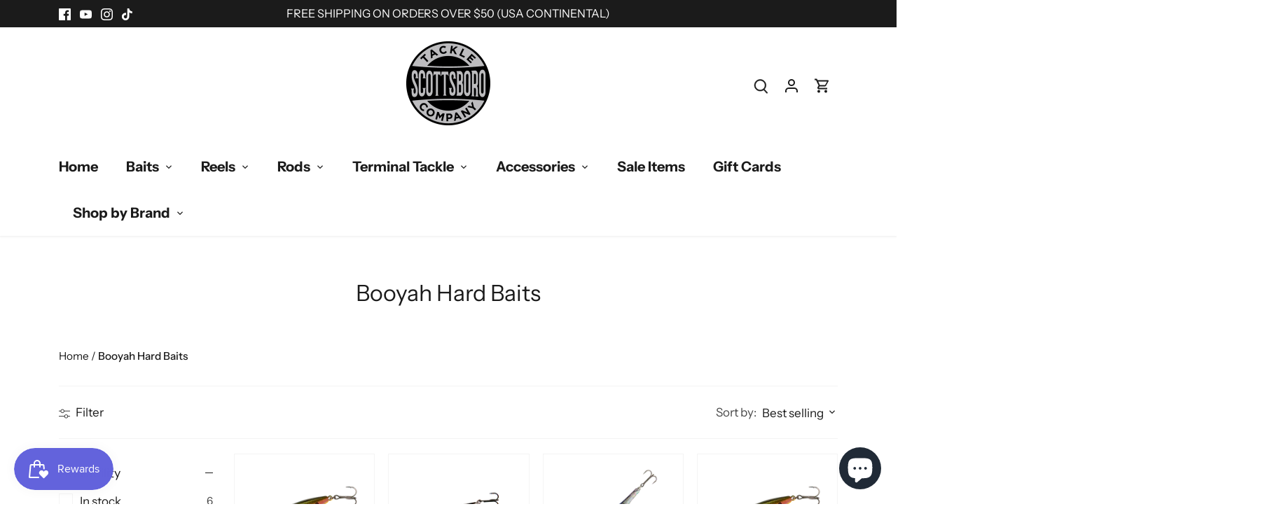

--- FILE ---
content_type: text/html; charset=utf-8
request_url: https://scottsborotacklecompany.com/collections/booyah-hard-baits
body_size: 44867
content:
<!doctype html>
<html class="no-js" lang="en">
<head>
  <!-- Canopy 5.1.2 -->

  <meta charset="utf-8" />
<meta name="viewport" content="width=device-width,initial-scale=1.0" />
<meta http-equiv="X-UA-Compatible" content="IE=edge">

<link rel="preconnect" href="https://cdn.shopify.com" crossorigin>
<link rel="preconnect" href="https://fonts.shopify.com" crossorigin>
<link rel="preconnect" href="https://monorail-edge.shopifysvc.com"><link rel="preload" as="font" href="//scottsborotacklecompany.com/cdn/fonts/instrument_sans/instrumentsans_n4.db86542ae5e1596dbdb28c279ae6c2086c4c5bfa.woff2" type="font/woff2" crossorigin><link rel="preload" as="font" href="//scottsborotacklecompany.com/cdn/fonts/instrument_sans/instrumentsans_n7.e4ad9032e203f9a0977786c356573ced65a7419a.woff2" type="font/woff2" crossorigin><link rel="preload" as="font" href="//scottsborotacklecompany.com/cdn/fonts/instrument_sans/instrumentsans_n4.db86542ae5e1596dbdb28c279ae6c2086c4c5bfa.woff2" type="font/woff2" crossorigin><link rel="preload" as="font" href="//scottsborotacklecompany.com/cdn/fonts/archivo/archivo_n6.06ce7cb3e84f9557d04c35761e39e39ea101fb19.woff2" type="font/woff2" crossorigin><link rel="preload" href="//scottsborotacklecompany.com/cdn/shop/t/19/assets/vendor.min.js?v=137803223016851922661730473714" as="script">
<link rel="preload" href="//scottsborotacklecompany.com/cdn/shop/t/19/assets/theme.js?v=102756645768366188701730473714" as="script"><link rel="canonical" href="https://scottsborotacklecompany.com/collections/booyah-hard-baits" /><link rel="icon" href="//scottsborotacklecompany.com/cdn/shop/files/Scottsboro-Tackle-Circle-Design.png?crop=center&height=48&v=1661024779&width=48" type="image/png">

  <meta name="theme-color" content="#1b1b1b">

  <title>
    Booyah Hard Baits &ndash; Scottsboro Tackle Co.
  </title>

  <meta property="og:site_name" content="Scottsboro Tackle Co.">
<meta property="og:url" content="https://scottsborotacklecompany.com/collections/booyah-hard-baits">
<meta property="og:title" content="Booyah Hard Baits">
<meta property="og:type" content="product.group">
<meta property="og:description" content="Scottsboro Tackle Co. is minutes from the legendary Lake Guntersville. Scottsboro Tackle Co. is located downtown on the Jackson County Courthouse Square. Scottsboro Tackle Co. is family owned, offers tournament grade tackle, and is home to the famous hand-poured swimbaits, Scottsboro Tackle Co. Swimbaits."><meta property="og:image" content="http://scottsborotacklecompany.com/cdn/shop/collections/BYHKK1210_Bling_1200x1200.png?v=1704655316">
  <meta property="og:image:secure_url" content="https://scottsborotacklecompany.com/cdn/shop/collections/BYHKK1210_Bling_1200x1200.png?v=1704655316">
  <meta property="og:image:width" content="300">
  <meta property="og:image:height" content="300"><meta name="twitter:card" content="summary_large_image">
<meta name="twitter:title" content="Booyah Hard Baits">
<meta name="twitter:description" content="Scottsboro Tackle Co. is minutes from the legendary Lake Guntersville. Scottsboro Tackle Co. is located downtown on the Jackson County Courthouse Square. Scottsboro Tackle Co. is family owned, offers tournament grade tackle, and is home to the famous hand-poured swimbaits, Scottsboro Tackle Co. Swimbaits.">

<style>
    @font-face {
  font-family: "Instrument Sans";
  font-weight: 400;
  font-style: normal;
  font-display: fallback;
  src: url("//scottsborotacklecompany.com/cdn/fonts/instrument_sans/instrumentsans_n4.db86542ae5e1596dbdb28c279ae6c2086c4c5bfa.woff2") format("woff2"),
       url("//scottsborotacklecompany.com/cdn/fonts/instrument_sans/instrumentsans_n4.510f1b081e58d08c30978f465518799851ef6d8b.woff") format("woff");
}

    @font-face {
  font-family: "Instrument Sans";
  font-weight: 700;
  font-style: normal;
  font-display: fallback;
  src: url("//scottsborotacklecompany.com/cdn/fonts/instrument_sans/instrumentsans_n7.e4ad9032e203f9a0977786c356573ced65a7419a.woff2") format("woff2"),
       url("//scottsborotacklecompany.com/cdn/fonts/instrument_sans/instrumentsans_n7.b9e40f166fb7639074ba34738101a9d2990bb41a.woff") format("woff");
}

    @font-face {
  font-family: "Instrument Sans";
  font-weight: 500;
  font-style: normal;
  font-display: fallback;
  src: url("//scottsborotacklecompany.com/cdn/fonts/instrument_sans/instrumentsans_n5.1ce463e1cc056566f977610764d93d4704464858.woff2") format("woff2"),
       url("//scottsborotacklecompany.com/cdn/fonts/instrument_sans/instrumentsans_n5.9079eb7bba230c9d8d8d3a7d101aa9d9f40b6d14.woff") format("woff");
}

    @font-face {
  font-family: "Instrument Sans";
  font-weight: 400;
  font-style: italic;
  font-display: fallback;
  src: url("//scottsborotacklecompany.com/cdn/fonts/instrument_sans/instrumentsans_i4.028d3c3cd8d085648c808ceb20cd2fd1eb3560e5.woff2") format("woff2"),
       url("//scottsborotacklecompany.com/cdn/fonts/instrument_sans/instrumentsans_i4.7e90d82df8dee29a99237cd19cc529d2206706a2.woff") format("woff");
}

    @font-face {
  font-family: "Instrument Sans";
  font-weight: 700;
  font-style: italic;
  font-display: fallback;
  src: url("//scottsborotacklecompany.com/cdn/fonts/instrument_sans/instrumentsans_i7.d6063bb5d8f9cbf96eace9e8801697c54f363c6a.woff2") format("woff2"),
       url("//scottsborotacklecompany.com/cdn/fonts/instrument_sans/instrumentsans_i7.ce33afe63f8198a3ac4261b826b560103542cd36.woff") format("woff");
}

    @font-face {
  font-family: "Instrument Sans";
  font-weight: 400;
  font-style: normal;
  font-display: fallback;
  src: url("//scottsborotacklecompany.com/cdn/fonts/instrument_sans/instrumentsans_n4.db86542ae5e1596dbdb28c279ae6c2086c4c5bfa.woff2") format("woff2"),
       url("//scottsborotacklecompany.com/cdn/fonts/instrument_sans/instrumentsans_n4.510f1b081e58d08c30978f465518799851ef6d8b.woff") format("woff");
}

    @font-face {
  font-family: Archivo;
  font-weight: 600;
  font-style: normal;
  font-display: fallback;
  src: url("//scottsborotacklecompany.com/cdn/fonts/archivo/archivo_n6.06ce7cb3e84f9557d04c35761e39e39ea101fb19.woff2") format("woff2"),
       url("//scottsborotacklecompany.com/cdn/fonts/archivo/archivo_n6.5dd16bc207dfc6d25ca8472d89387d828f610453.woff") format("woff");
}

    @font-face {
  font-family: "Instrument Sans";
  font-weight: 700;
  font-style: normal;
  font-display: fallback;
  src: url("//scottsborotacklecompany.com/cdn/fonts/instrument_sans/instrumentsans_n7.e4ad9032e203f9a0977786c356573ced65a7419a.woff2") format("woff2"),
       url("//scottsborotacklecompany.com/cdn/fonts/instrument_sans/instrumentsans_n7.b9e40f166fb7639074ba34738101a9d2990bb41a.woff") format("woff");
}

    @font-face {
  font-family: "Instrument Sans";
  font-weight: 600;
  font-style: normal;
  font-display: fallback;
  src: url("//scottsborotacklecompany.com/cdn/fonts/instrument_sans/instrumentsans_n6.27dc66245013a6f7f317d383a3cc9a0c347fb42d.woff2") format("woff2"),
       url("//scottsborotacklecompany.com/cdn/fonts/instrument_sans/instrumentsans_n6.1a71efbeeb140ec495af80aad612ad55e19e6d0e.woff") format("woff");
}

  </style>

  <link href="//scottsborotacklecompany.com/cdn/shop/t/19/assets/styles.css?v=76526142069549487281759333581" rel="stylesheet" type="text/css" media="all" />

  <script>
    document.documentElement.className = document.documentElement.className.replace('no-js', 'js');
    window.theme = window.theme || {};
    
    theme.money_format_with_code_preference = "${{amount}}";
    
    theme.money_format = "${{amount}}";
    theme.customerIsLoggedIn = false;

    
      theme.shippingCalcMoneyFormat = "${{amount}}";
    

    theme.strings = {
      previous: "Previous",
      next: "Next",
      close: "Close",
      addressError: "Error looking up that address",
      addressNoResults: "No results for that address",
      addressQueryLimit: "You have exceeded the Google API usage limit. Consider upgrading to a \u003ca href=\"https:\/\/developers.google.com\/maps\/premium\/usage-limits\"\u003ePremium Plan\u003c\/a\u003e.",
      authError: "There was a problem authenticating your Google Maps API Key.",
      shippingCalcSubmitButton: "Calculate shipping",
      shippingCalcSubmitButtonDisabled: "Calculating...",
      infiniteScrollCollectionLoading: "Loading more items...",
      infiniteScrollCollectionFinishedMsg : "No more items",
      infiniteScrollBlogLoading: "Loading more articles...",
      infiniteScrollBlogFinishedMsg : "No more articles",
      blogsShowTags: "Show tags",
      priceNonExistent: "Unavailable",
      buttonDefault: "Add to cart",
      buttonNoStock: "Out of stock",
      buttonNoVariant: "Unavailable",
      unitPriceSeparator: " \/ ",
      onlyXLeft: "[[ quantity ]] in stock",
      productAddingToCart: "Adding",
      productAddedToCart: "Added",
      quickbuyAdded: "Added to cart",
      cartSummary: "View cart",
      cartContinue: "Continue shopping",
      colorBoxPrevious: "Previous",
      colorBoxNext: "Next",
      colorBoxClose: "Close",
      imageSlider: "Image slider",
      confirmEmptyCart: "Are you sure you want to empty your cart?",
      inYourCart: "In your cart",
      removeFromCart: "Remove from cart",
      clearAll: "Clear all",
      layout_live_search_see_all: "See all results",
      general_quick_search_pages: "Pages",
      general_quick_search_no_results: "Sorry, we couldn\u0026#39;t find any results",
      products_labels_sold_out: "Sold Out",
      products_labels_sale: "Sale",
      maximumQuantity: "You can only have [quantity] in your cart",
      fullDetails: "Full details",
      cartConfirmRemove: "Are you sure you want to remove this item?"
    };

    theme.routes = {
      root_url: '/',
      account_url: '/account',
      account_login_url: '/account/login',
      account_logout_url: '/account/logout',
      account_recover_url: '/account/recover',
      account_register_url: '/account/register',
      account_addresses_url: '/account/addresses',
      collections_url: '/collections',
      all_products_collection_url: '/collections/all',
      search_url: '/search',
      cart_url: '/cart',
      cart_add_url: '/cart/add',
      cart_change_url: '/cart/change',
      cart_clear_url: '/cart/clear'
    };

    theme.scripts = {
      masonry: "\/\/scottsborotacklecompany.com\/cdn\/shop\/t\/19\/assets\/masonry.v3.2.2.min.js?v=35330930116813290231730473714",
      jqueryInfiniteScroll: "\/\/scottsborotacklecompany.com\/cdn\/shop\/t\/19\/assets\/jquery.infinitescroll.2.1.0.min.js?v=12654699346475808781730473714",
      underscore: "\/\/cdnjs.cloudflare.com\/ajax\/libs\/underscore.js\/1.6.0\/underscore-min.js",
      shopifyCommon: "\/\/scottsborotacklecompany.com\/cdn\/shopifycloud\/storefront\/assets\/themes_support\/shopify_common-5f594365.js",
      jqueryCart: "\/\/scottsborotacklecompany.com\/cdn\/shop\/t\/19\/assets\/shipping-calculator.v1.0.min.js?v=54722302898366399871730473714"
    };

    theme.settings = {
      cartType: "drawer-dynamic",
      openCartDrawerOnMob: true,
      quickBuyType: "hover",
      superscriptDecimals: false,
      currencyCodeEnabled: false
    }
  </script><script>window.performance && window.performance.mark && window.performance.mark('shopify.content_for_header.start');</script><meta name="facebook-domain-verification" content="kux53u6czju3iuzbgvcah48gjji6j4">
<meta name="google-site-verification" content="4q_IufLV3QHpbvTQcC9vVjwfzJBq9KiVjtg4560oTTE">
<meta id="shopify-digital-wallet" name="shopify-digital-wallet" content="/65825702108/digital_wallets/dialog">
<meta name="shopify-checkout-api-token" content="04831c4f51808eaaa9629180a8d3eebb">
<meta id="in-context-paypal-metadata" data-shop-id="65825702108" data-venmo-supported="false" data-environment="production" data-locale="en_US" data-paypal-v4="true" data-currency="USD">
<link rel="alternate" type="application/atom+xml" title="Feed" href="/collections/booyah-hard-baits.atom" />
<link rel="alternate" type="application/json+oembed" href="https://scottsborotacklecompany.com/collections/booyah-hard-baits.oembed">
<script async="async" src="/checkouts/internal/preloads.js?locale=en-US"></script>
<link rel="preconnect" href="https://shop.app" crossorigin="anonymous">
<script async="async" src="https://shop.app/checkouts/internal/preloads.js?locale=en-US&shop_id=65825702108" crossorigin="anonymous"></script>
<script id="apple-pay-shop-capabilities" type="application/json">{"shopId":65825702108,"countryCode":"US","currencyCode":"USD","merchantCapabilities":["supports3DS"],"merchantId":"gid:\/\/shopify\/Shop\/65825702108","merchantName":"Scottsboro Tackle Co.","requiredBillingContactFields":["postalAddress","email","phone"],"requiredShippingContactFields":["postalAddress","email","phone"],"shippingType":"shipping","supportedNetworks":["visa","masterCard","amex","discover","elo","jcb"],"total":{"type":"pending","label":"Scottsboro Tackle Co.","amount":"1.00"},"shopifyPaymentsEnabled":true,"supportsSubscriptions":true}</script>
<script id="shopify-features" type="application/json">{"accessToken":"04831c4f51808eaaa9629180a8d3eebb","betas":["rich-media-storefront-analytics"],"domain":"scottsborotacklecompany.com","predictiveSearch":true,"shopId":65825702108,"locale":"en"}</script>
<script>var Shopify = Shopify || {};
Shopify.shop = "scottsboro-tackle-co.myshopify.com";
Shopify.locale = "en";
Shopify.currency = {"active":"USD","rate":"1.0"};
Shopify.country = "US";
Shopify.theme = {"name":"Backup SDW - 11.01.2024 - Heros","id":146400215260,"schema_name":"Canopy","schema_version":"5.1.2","theme_store_id":732,"role":"main"};
Shopify.theme.handle = "null";
Shopify.theme.style = {"id":null,"handle":null};
Shopify.cdnHost = "scottsborotacklecompany.com/cdn";
Shopify.routes = Shopify.routes || {};
Shopify.routes.root = "/";</script>
<script type="module">!function(o){(o.Shopify=o.Shopify||{}).modules=!0}(window);</script>
<script>!function(o){function n(){var o=[];function n(){o.push(Array.prototype.slice.apply(arguments))}return n.q=o,n}var t=o.Shopify=o.Shopify||{};t.loadFeatures=n(),t.autoloadFeatures=n()}(window);</script>
<script>
  window.ShopifyPay = window.ShopifyPay || {};
  window.ShopifyPay.apiHost = "shop.app\/pay";
  window.ShopifyPay.redirectState = null;
</script>
<script id="shop-js-analytics" type="application/json">{"pageType":"collection"}</script>
<script defer="defer" async type="module" src="//scottsborotacklecompany.com/cdn/shopifycloud/shop-js/modules/v2/client.init-shop-cart-sync_BT-GjEfc.en.esm.js"></script>
<script defer="defer" async type="module" src="//scottsborotacklecompany.com/cdn/shopifycloud/shop-js/modules/v2/chunk.common_D58fp_Oc.esm.js"></script>
<script defer="defer" async type="module" src="//scottsborotacklecompany.com/cdn/shopifycloud/shop-js/modules/v2/chunk.modal_xMitdFEc.esm.js"></script>
<script type="module">
  await import("//scottsborotacklecompany.com/cdn/shopifycloud/shop-js/modules/v2/client.init-shop-cart-sync_BT-GjEfc.en.esm.js");
await import("//scottsborotacklecompany.com/cdn/shopifycloud/shop-js/modules/v2/chunk.common_D58fp_Oc.esm.js");
await import("//scottsborotacklecompany.com/cdn/shopifycloud/shop-js/modules/v2/chunk.modal_xMitdFEc.esm.js");

  window.Shopify.SignInWithShop?.initShopCartSync?.({"fedCMEnabled":true,"windoidEnabled":true});

</script>
<script>
  window.Shopify = window.Shopify || {};
  if (!window.Shopify.featureAssets) window.Shopify.featureAssets = {};
  window.Shopify.featureAssets['shop-js'] = {"shop-cart-sync":["modules/v2/client.shop-cart-sync_DZOKe7Ll.en.esm.js","modules/v2/chunk.common_D58fp_Oc.esm.js","modules/v2/chunk.modal_xMitdFEc.esm.js"],"init-fed-cm":["modules/v2/client.init-fed-cm_B6oLuCjv.en.esm.js","modules/v2/chunk.common_D58fp_Oc.esm.js","modules/v2/chunk.modal_xMitdFEc.esm.js"],"shop-cash-offers":["modules/v2/client.shop-cash-offers_D2sdYoxE.en.esm.js","modules/v2/chunk.common_D58fp_Oc.esm.js","modules/v2/chunk.modal_xMitdFEc.esm.js"],"shop-login-button":["modules/v2/client.shop-login-button_QeVjl5Y3.en.esm.js","modules/v2/chunk.common_D58fp_Oc.esm.js","modules/v2/chunk.modal_xMitdFEc.esm.js"],"pay-button":["modules/v2/client.pay-button_DXTOsIq6.en.esm.js","modules/v2/chunk.common_D58fp_Oc.esm.js","modules/v2/chunk.modal_xMitdFEc.esm.js"],"shop-button":["modules/v2/client.shop-button_DQZHx9pm.en.esm.js","modules/v2/chunk.common_D58fp_Oc.esm.js","modules/v2/chunk.modal_xMitdFEc.esm.js"],"avatar":["modules/v2/client.avatar_BTnouDA3.en.esm.js"],"init-windoid":["modules/v2/client.init-windoid_CR1B-cfM.en.esm.js","modules/v2/chunk.common_D58fp_Oc.esm.js","modules/v2/chunk.modal_xMitdFEc.esm.js"],"init-shop-for-new-customer-accounts":["modules/v2/client.init-shop-for-new-customer-accounts_C_vY_xzh.en.esm.js","modules/v2/client.shop-login-button_QeVjl5Y3.en.esm.js","modules/v2/chunk.common_D58fp_Oc.esm.js","modules/v2/chunk.modal_xMitdFEc.esm.js"],"init-shop-email-lookup-coordinator":["modules/v2/client.init-shop-email-lookup-coordinator_BI7n9ZSv.en.esm.js","modules/v2/chunk.common_D58fp_Oc.esm.js","modules/v2/chunk.modal_xMitdFEc.esm.js"],"init-shop-cart-sync":["modules/v2/client.init-shop-cart-sync_BT-GjEfc.en.esm.js","modules/v2/chunk.common_D58fp_Oc.esm.js","modules/v2/chunk.modal_xMitdFEc.esm.js"],"shop-toast-manager":["modules/v2/client.shop-toast-manager_DiYdP3xc.en.esm.js","modules/v2/chunk.common_D58fp_Oc.esm.js","modules/v2/chunk.modal_xMitdFEc.esm.js"],"init-customer-accounts":["modules/v2/client.init-customer-accounts_D9ZNqS-Q.en.esm.js","modules/v2/client.shop-login-button_QeVjl5Y3.en.esm.js","modules/v2/chunk.common_D58fp_Oc.esm.js","modules/v2/chunk.modal_xMitdFEc.esm.js"],"init-customer-accounts-sign-up":["modules/v2/client.init-customer-accounts-sign-up_iGw4briv.en.esm.js","modules/v2/client.shop-login-button_QeVjl5Y3.en.esm.js","modules/v2/chunk.common_D58fp_Oc.esm.js","modules/v2/chunk.modal_xMitdFEc.esm.js"],"shop-follow-button":["modules/v2/client.shop-follow-button_CqMgW2wH.en.esm.js","modules/v2/chunk.common_D58fp_Oc.esm.js","modules/v2/chunk.modal_xMitdFEc.esm.js"],"checkout-modal":["modules/v2/client.checkout-modal_xHeaAweL.en.esm.js","modules/v2/chunk.common_D58fp_Oc.esm.js","modules/v2/chunk.modal_xMitdFEc.esm.js"],"shop-login":["modules/v2/client.shop-login_D91U-Q7h.en.esm.js","modules/v2/chunk.common_D58fp_Oc.esm.js","modules/v2/chunk.modal_xMitdFEc.esm.js"],"lead-capture":["modules/v2/client.lead-capture_BJmE1dJe.en.esm.js","modules/v2/chunk.common_D58fp_Oc.esm.js","modules/v2/chunk.modal_xMitdFEc.esm.js"],"payment-terms":["modules/v2/client.payment-terms_Ci9AEqFq.en.esm.js","modules/v2/chunk.common_D58fp_Oc.esm.js","modules/v2/chunk.modal_xMitdFEc.esm.js"]};
</script>
<script id="__st">var __st={"a":65825702108,"offset":-21600,"reqid":"fced858e-5895-4e3f-bc9d-fa65999e7610-1769151266","pageurl":"scottsborotacklecompany.com\/collections\/booyah-hard-baits","u":"1c3ed1389f90","p":"collection","rtyp":"collection","rid":422314901724};</script>
<script>window.ShopifyPaypalV4VisibilityTracking = true;</script>
<script id="captcha-bootstrap">!function(){'use strict';const t='contact',e='account',n='new_comment',o=[[t,t],['blogs',n],['comments',n],[t,'customer']],c=[[e,'customer_login'],[e,'guest_login'],[e,'recover_customer_password'],[e,'create_customer']],r=t=>t.map((([t,e])=>`form[action*='/${t}']:not([data-nocaptcha='true']) input[name='form_type'][value='${e}']`)).join(','),a=t=>()=>t?[...document.querySelectorAll(t)].map((t=>t.form)):[];function s(){const t=[...o],e=r(t);return a(e)}const i='password',u='form_key',d=['recaptcha-v3-token','g-recaptcha-response','h-captcha-response',i],f=()=>{try{return window.sessionStorage}catch{return}},m='__shopify_v',_=t=>t.elements[u];function p(t,e,n=!1){try{const o=window.sessionStorage,c=JSON.parse(o.getItem(e)),{data:r}=function(t){const{data:e,action:n}=t;return t[m]||n?{data:e,action:n}:{data:t,action:n}}(c);for(const[e,n]of Object.entries(r))t.elements[e]&&(t.elements[e].value=n);n&&o.removeItem(e)}catch(o){console.error('form repopulation failed',{error:o})}}const l='form_type',E='cptcha';function T(t){t.dataset[E]=!0}const w=window,h=w.document,L='Shopify',v='ce_forms',y='captcha';let A=!1;((t,e)=>{const n=(g='f06e6c50-85a8-45c8-87d0-21a2b65856fe',I='https://cdn.shopify.com/shopifycloud/storefront-forms-hcaptcha/ce_storefront_forms_captcha_hcaptcha.v1.5.2.iife.js',D={infoText:'Protected by hCaptcha',privacyText:'Privacy',termsText:'Terms'},(t,e,n)=>{const o=w[L][v],c=o.bindForm;if(c)return c(t,g,e,D).then(n);var r;o.q.push([[t,g,e,D],n]),r=I,A||(h.body.append(Object.assign(h.createElement('script'),{id:'captcha-provider',async:!0,src:r})),A=!0)});var g,I,D;w[L]=w[L]||{},w[L][v]=w[L][v]||{},w[L][v].q=[],w[L][y]=w[L][y]||{},w[L][y].protect=function(t,e){n(t,void 0,e),T(t)},Object.freeze(w[L][y]),function(t,e,n,w,h,L){const[v,y,A,g]=function(t,e,n){const i=e?o:[],u=t?c:[],d=[...i,...u],f=r(d),m=r(i),_=r(d.filter((([t,e])=>n.includes(e))));return[a(f),a(m),a(_),s()]}(w,h,L),I=t=>{const e=t.target;return e instanceof HTMLFormElement?e:e&&e.form},D=t=>v().includes(t);t.addEventListener('submit',(t=>{const e=I(t);if(!e)return;const n=D(e)&&!e.dataset.hcaptchaBound&&!e.dataset.recaptchaBound,o=_(e),c=g().includes(e)&&(!o||!o.value);(n||c)&&t.preventDefault(),c&&!n&&(function(t){try{if(!f())return;!function(t){const e=f();if(!e)return;const n=_(t);if(!n)return;const o=n.value;o&&e.removeItem(o)}(t);const e=Array.from(Array(32),(()=>Math.random().toString(36)[2])).join('');!function(t,e){_(t)||t.append(Object.assign(document.createElement('input'),{type:'hidden',name:u})),t.elements[u].value=e}(t,e),function(t,e){const n=f();if(!n)return;const o=[...t.querySelectorAll(`input[type='${i}']`)].map((({name:t})=>t)),c=[...d,...o],r={};for(const[a,s]of new FormData(t).entries())c.includes(a)||(r[a]=s);n.setItem(e,JSON.stringify({[m]:1,action:t.action,data:r}))}(t,e)}catch(e){console.error('failed to persist form',e)}}(e),e.submit())}));const S=(t,e)=>{t&&!t.dataset[E]&&(n(t,e.some((e=>e===t))),T(t))};for(const o of['focusin','change'])t.addEventListener(o,(t=>{const e=I(t);D(e)&&S(e,y())}));const B=e.get('form_key'),M=e.get(l),P=B&&M;t.addEventListener('DOMContentLoaded',(()=>{const t=y();if(P)for(const e of t)e.elements[l].value===M&&p(e,B);[...new Set([...A(),...v().filter((t=>'true'===t.dataset.shopifyCaptcha))])].forEach((e=>S(e,t)))}))}(h,new URLSearchParams(w.location.search),n,t,e,['guest_login'])})(!0,!0)}();</script>
<script integrity="sha256-4kQ18oKyAcykRKYeNunJcIwy7WH5gtpwJnB7kiuLZ1E=" data-source-attribution="shopify.loadfeatures" defer="defer" src="//scottsborotacklecompany.com/cdn/shopifycloud/storefront/assets/storefront/load_feature-a0a9edcb.js" crossorigin="anonymous"></script>
<script crossorigin="anonymous" defer="defer" src="//scottsborotacklecompany.com/cdn/shopifycloud/storefront/assets/shopify_pay/storefront-65b4c6d7.js?v=20250812"></script>
<script data-source-attribution="shopify.dynamic_checkout.dynamic.init">var Shopify=Shopify||{};Shopify.PaymentButton=Shopify.PaymentButton||{isStorefrontPortableWallets:!0,init:function(){window.Shopify.PaymentButton.init=function(){};var t=document.createElement("script");t.src="https://scottsborotacklecompany.com/cdn/shopifycloud/portable-wallets/latest/portable-wallets.en.js",t.type="module",document.head.appendChild(t)}};
</script>
<script data-source-attribution="shopify.dynamic_checkout.buyer_consent">
  function portableWalletsHideBuyerConsent(e){var t=document.getElementById("shopify-buyer-consent"),n=document.getElementById("shopify-subscription-policy-button");t&&n&&(t.classList.add("hidden"),t.setAttribute("aria-hidden","true"),n.removeEventListener("click",e))}function portableWalletsShowBuyerConsent(e){var t=document.getElementById("shopify-buyer-consent"),n=document.getElementById("shopify-subscription-policy-button");t&&n&&(t.classList.remove("hidden"),t.removeAttribute("aria-hidden"),n.addEventListener("click",e))}window.Shopify?.PaymentButton&&(window.Shopify.PaymentButton.hideBuyerConsent=portableWalletsHideBuyerConsent,window.Shopify.PaymentButton.showBuyerConsent=portableWalletsShowBuyerConsent);
</script>
<script data-source-attribution="shopify.dynamic_checkout.cart.bootstrap">document.addEventListener("DOMContentLoaded",(function(){function t(){return document.querySelector("shopify-accelerated-checkout-cart, shopify-accelerated-checkout")}if(t())Shopify.PaymentButton.init();else{new MutationObserver((function(e,n){t()&&(Shopify.PaymentButton.init(),n.disconnect())})).observe(document.body,{childList:!0,subtree:!0})}}));
</script>
<link id="shopify-accelerated-checkout-styles" rel="stylesheet" media="screen" href="https://scottsborotacklecompany.com/cdn/shopifycloud/portable-wallets/latest/accelerated-checkout-backwards-compat.css" crossorigin="anonymous">
<style id="shopify-accelerated-checkout-cart">
        #shopify-buyer-consent {
  margin-top: 1em;
  display: inline-block;
  width: 100%;
}

#shopify-buyer-consent.hidden {
  display: none;
}

#shopify-subscription-policy-button {
  background: none;
  border: none;
  padding: 0;
  text-decoration: underline;
  font-size: inherit;
  cursor: pointer;
}

#shopify-subscription-policy-button::before {
  box-shadow: none;
}

      </style>

<script>window.performance && window.performance.mark && window.performance.mark('shopify.content_for_header.end');</script>
<!-- BEGIN app block: shopify://apps/judge-me-reviews/blocks/judgeme_core/61ccd3b1-a9f2-4160-9fe9-4fec8413e5d8 --><!-- Start of Judge.me Core -->






<link rel="dns-prefetch" href="https://cdnwidget.judge.me">
<link rel="dns-prefetch" href="https://cdn.judge.me">
<link rel="dns-prefetch" href="https://cdn1.judge.me">
<link rel="dns-prefetch" href="https://api.judge.me">

<script data-cfasync='false' class='jdgm-settings-script'>window.jdgmSettings={"pagination":5,"disable_web_reviews":false,"badge_no_review_text":"No reviews","badge_n_reviews_text":"{{ n }} review/reviews","hide_badge_preview_if_no_reviews":true,"badge_hide_text":false,"enforce_center_preview_badge":false,"widget_title":"Customer Reviews","widget_open_form_text":"Write a review","widget_close_form_text":"Cancel review","widget_refresh_page_text":"Refresh page","widget_summary_text":"Based on {{ number_of_reviews }} review/reviews","widget_no_review_text":"Be the first to write a review","widget_name_field_text":"Display name","widget_verified_name_field_text":"Verified Name (public)","widget_name_placeholder_text":"Display name","widget_required_field_error_text":"This field is required.","widget_email_field_text":"Email address","widget_verified_email_field_text":"Verified Email (private, can not be edited)","widget_email_placeholder_text":"Your email address","widget_email_field_error_text":"Please enter a valid email address.","widget_rating_field_text":"Rating","widget_review_title_field_text":"Review Title","widget_review_title_placeholder_text":"Give your review a title","widget_review_body_field_text":"Review content","widget_review_body_placeholder_text":"Start writing here...","widget_pictures_field_text":"Picture/Video (optional)","widget_submit_review_text":"Submit Review","widget_submit_verified_review_text":"Submit Verified Review","widget_submit_success_msg_with_auto_publish":"Thank you! Please refresh the page in a few moments to see your review. You can remove or edit your review by logging into \u003ca href='https://judge.me/login' target='_blank' rel='nofollow noopener'\u003eJudge.me\u003c/a\u003e","widget_submit_success_msg_no_auto_publish":"Thank you! Your review will be published as soon as it is approved by the shop admin. You can remove or edit your review by logging into \u003ca href='https://judge.me/login' target='_blank' rel='nofollow noopener'\u003eJudge.me\u003c/a\u003e","widget_show_default_reviews_out_of_total_text":"Showing {{ n_reviews_shown }} out of {{ n_reviews }} reviews.","widget_show_all_link_text":"Show all","widget_show_less_link_text":"Show less","widget_author_said_text":"{{ reviewer_name }} said:","widget_days_text":"{{ n }} days ago","widget_weeks_text":"{{ n }} week/weeks ago","widget_months_text":"{{ n }} month/months ago","widget_years_text":"{{ n }} year/years ago","widget_yesterday_text":"Yesterday","widget_today_text":"Today","widget_replied_text":"\u003e\u003e {{ shop_name }} replied:","widget_read_more_text":"Read more","widget_reviewer_name_as_initial":"","widget_rating_filter_color":"#fbcd0a","widget_rating_filter_see_all_text":"See all reviews","widget_sorting_most_recent_text":"Most Recent","widget_sorting_highest_rating_text":"Highest Rating","widget_sorting_lowest_rating_text":"Lowest Rating","widget_sorting_with_pictures_text":"Only Pictures","widget_sorting_most_helpful_text":"Most Helpful","widget_open_question_form_text":"Ask a question","widget_reviews_subtab_text":"Reviews","widget_questions_subtab_text":"Questions","widget_question_label_text":"Question","widget_answer_label_text":"Answer","widget_question_placeholder_text":"Write your question here","widget_submit_question_text":"Submit Question","widget_question_submit_success_text":"Thank you for your question! We will notify you once it gets answered.","verified_badge_text":"Verified","verified_badge_bg_color":"","verified_badge_text_color":"","verified_badge_placement":"left-of-reviewer-name","widget_review_max_height":"","widget_hide_border":false,"widget_social_share":false,"widget_thumb":false,"widget_review_location_show":false,"widget_location_format":"","all_reviews_include_out_of_store_products":true,"all_reviews_out_of_store_text":"(out of store)","all_reviews_pagination":100,"all_reviews_product_name_prefix_text":"about","enable_review_pictures":true,"enable_question_anwser":false,"widget_theme":"default","review_date_format":"mm/dd/yyyy","default_sort_method":"most-recent","widget_product_reviews_subtab_text":"Product Reviews","widget_shop_reviews_subtab_text":"Shop Reviews","widget_other_products_reviews_text":"Reviews for other products","widget_store_reviews_subtab_text":"Store reviews","widget_no_store_reviews_text":"This store hasn't received any reviews yet","widget_web_restriction_product_reviews_text":"This product hasn't received any reviews yet","widget_no_items_text":"No items found","widget_show_more_text":"Show more","widget_write_a_store_review_text":"Write a Store Review","widget_other_languages_heading":"Reviews in Other Languages","widget_translate_review_text":"Translate review to {{ language }}","widget_translating_review_text":"Translating...","widget_show_original_translation_text":"Show original ({{ language }})","widget_translate_review_failed_text":"Review couldn't be translated.","widget_translate_review_retry_text":"Retry","widget_translate_review_try_again_later_text":"Try again later","show_product_url_for_grouped_product":false,"widget_sorting_pictures_first_text":"Pictures First","show_pictures_on_all_rev_page_mobile":false,"show_pictures_on_all_rev_page_desktop":false,"floating_tab_hide_mobile_install_preference":false,"floating_tab_button_name":"★ Reviews","floating_tab_title":"Let customers speak for us","floating_tab_button_color":"","floating_tab_button_background_color":"","floating_tab_url":"","floating_tab_url_enabled":false,"floating_tab_tab_style":"text","all_reviews_text_badge_text":"Customers rate us {{ shop.metafields.judgeme.all_reviews_rating | round: 1 }}/5 based on {{ shop.metafields.judgeme.all_reviews_count }} reviews.","all_reviews_text_badge_text_branded_style":"{{ shop.metafields.judgeme.all_reviews_rating | round: 1 }} out of 5 stars based on {{ shop.metafields.judgeme.all_reviews_count }} reviews","is_all_reviews_text_badge_a_link":false,"show_stars_for_all_reviews_text_badge":false,"all_reviews_text_badge_url":"","all_reviews_text_style":"branded","all_reviews_text_color_style":"judgeme_brand_color","all_reviews_text_color":"#108474","all_reviews_text_show_jm_brand":true,"featured_carousel_show_header":true,"featured_carousel_title":"Let customers speak for us","testimonials_carousel_title":"Customers are saying","videos_carousel_title":"Real customer stories","cards_carousel_title":"Customers are saying","featured_carousel_count_text":"from {{ n }} reviews","featured_carousel_add_link_to_all_reviews_page":false,"featured_carousel_url":"","featured_carousel_show_images":true,"featured_carousel_autoslide_interval":5,"featured_carousel_arrows_on_the_sides":false,"featured_carousel_height":250,"featured_carousel_width":80,"featured_carousel_image_size":0,"featured_carousel_image_height":250,"featured_carousel_arrow_color":"#eeeeee","verified_count_badge_style":"branded","verified_count_badge_orientation":"horizontal","verified_count_badge_color_style":"judgeme_brand_color","verified_count_badge_color":"#108474","is_verified_count_badge_a_link":false,"verified_count_badge_url":"","verified_count_badge_show_jm_brand":true,"widget_rating_preset_default":5,"widget_first_sub_tab":"product-reviews","widget_show_histogram":true,"widget_histogram_use_custom_color":false,"widget_pagination_use_custom_color":false,"widget_star_use_custom_color":false,"widget_verified_badge_use_custom_color":false,"widget_write_review_use_custom_color":false,"picture_reminder_submit_button":"Upload Pictures","enable_review_videos":false,"mute_video_by_default":false,"widget_sorting_videos_first_text":"Videos First","widget_review_pending_text":"Pending","featured_carousel_items_for_large_screen":3,"social_share_options_order":"Facebook,Twitter","remove_microdata_snippet":true,"disable_json_ld":false,"enable_json_ld_products":false,"preview_badge_show_question_text":false,"preview_badge_no_question_text":"No questions","preview_badge_n_question_text":"{{ number_of_questions }} question/questions","qa_badge_show_icon":false,"qa_badge_position":"same-row","remove_judgeme_branding":false,"widget_add_search_bar":false,"widget_search_bar_placeholder":"Search","widget_sorting_verified_only_text":"Verified only","featured_carousel_theme":"default","featured_carousel_show_rating":true,"featured_carousel_show_title":true,"featured_carousel_show_body":true,"featured_carousel_show_date":false,"featured_carousel_show_reviewer":true,"featured_carousel_show_product":false,"featured_carousel_header_background_color":"#108474","featured_carousel_header_text_color":"#ffffff","featured_carousel_name_product_separator":"reviewed","featured_carousel_full_star_background":"#108474","featured_carousel_empty_star_background":"#dadada","featured_carousel_vertical_theme_background":"#f9fafb","featured_carousel_verified_badge_enable":true,"featured_carousel_verified_badge_color":"#108474","featured_carousel_border_style":"round","featured_carousel_review_line_length_limit":3,"featured_carousel_more_reviews_button_text":"Read more reviews","featured_carousel_view_product_button_text":"View product","all_reviews_page_load_reviews_on":"scroll","all_reviews_page_load_more_text":"Load More Reviews","disable_fb_tab_reviews":false,"enable_ajax_cdn_cache":false,"widget_advanced_speed_features":5,"widget_public_name_text":"displayed publicly like","default_reviewer_name":"John Smith","default_reviewer_name_has_non_latin":true,"widget_reviewer_anonymous":"Anonymous","medals_widget_title":"Judge.me Review Medals","medals_widget_background_color":"#f9fafb","medals_widget_position":"footer_all_pages","medals_widget_border_color":"#f9fafb","medals_widget_verified_text_position":"left","medals_widget_use_monochromatic_version":false,"medals_widget_elements_color":"#108474","show_reviewer_avatar":true,"widget_invalid_yt_video_url_error_text":"Not a YouTube video URL","widget_max_length_field_error_text":"Please enter no more than {0} characters.","widget_show_country_flag":false,"widget_show_collected_via_shop_app":true,"widget_verified_by_shop_badge_style":"light","widget_verified_by_shop_text":"Verified by Shop","widget_show_photo_gallery":false,"widget_load_with_code_splitting":true,"widget_ugc_install_preference":false,"widget_ugc_title":"Made by us, Shared by you","widget_ugc_subtitle":"Tag us to see your picture featured in our page","widget_ugc_arrows_color":"#ffffff","widget_ugc_primary_button_text":"Buy Now","widget_ugc_primary_button_background_color":"#108474","widget_ugc_primary_button_text_color":"#ffffff","widget_ugc_primary_button_border_width":"0","widget_ugc_primary_button_border_style":"none","widget_ugc_primary_button_border_color":"#108474","widget_ugc_primary_button_border_radius":"25","widget_ugc_secondary_button_text":"Load More","widget_ugc_secondary_button_background_color":"#ffffff","widget_ugc_secondary_button_text_color":"#108474","widget_ugc_secondary_button_border_width":"2","widget_ugc_secondary_button_border_style":"solid","widget_ugc_secondary_button_border_color":"#108474","widget_ugc_secondary_button_border_radius":"25","widget_ugc_reviews_button_text":"View Reviews","widget_ugc_reviews_button_background_color":"#ffffff","widget_ugc_reviews_button_text_color":"#108474","widget_ugc_reviews_button_border_width":"2","widget_ugc_reviews_button_border_style":"solid","widget_ugc_reviews_button_border_color":"#108474","widget_ugc_reviews_button_border_radius":"25","widget_ugc_reviews_button_link_to":"judgeme-reviews-page","widget_ugc_show_post_date":true,"widget_ugc_max_width":"800","widget_rating_metafield_value_type":true,"widget_primary_color":"#DDB815","widget_enable_secondary_color":false,"widget_secondary_color":"#edf5f5","widget_summary_average_rating_text":"{{ average_rating }} out of 5","widget_media_grid_title":"Customer photos \u0026 videos","widget_media_grid_see_more_text":"See more","widget_round_style":false,"widget_show_product_medals":true,"widget_verified_by_judgeme_text":"Verified by Judge.me","widget_show_store_medals":true,"widget_verified_by_judgeme_text_in_store_medals":"Verified by Judge.me","widget_media_field_exceed_quantity_message":"Sorry, we can only accept {{ max_media }} for one review.","widget_media_field_exceed_limit_message":"{{ file_name }} is too large, please select a {{ media_type }} less than {{ size_limit }}MB.","widget_review_submitted_text":"Review Submitted!","widget_question_submitted_text":"Question Submitted!","widget_close_form_text_question":"Cancel","widget_write_your_answer_here_text":"Write your answer here","widget_enabled_branded_link":true,"widget_show_collected_by_judgeme":true,"widget_reviewer_name_color":"","widget_write_review_text_color":"","widget_write_review_bg_color":"","widget_collected_by_judgeme_text":"collected by Judge.me","widget_pagination_type":"standard","widget_load_more_text":"Load More","widget_load_more_color":"#108474","widget_full_review_text":"Full Review","widget_read_more_reviews_text":"Read More Reviews","widget_read_questions_text":"Read Questions","widget_questions_and_answers_text":"Questions \u0026 Answers","widget_verified_by_text":"Verified by","widget_verified_text":"Verified","widget_number_of_reviews_text":"{{ number_of_reviews }} reviews","widget_back_button_text":"Back","widget_next_button_text":"Next","widget_custom_forms_filter_button":"Filters","custom_forms_style":"horizontal","widget_show_review_information":false,"how_reviews_are_collected":"How reviews are collected?","widget_show_review_keywords":false,"widget_gdpr_statement":"How we use your data: We'll only contact you about the review you left, and only if necessary. By submitting your review, you agree to Judge.me's \u003ca href='https://judge.me/terms' target='_blank' rel='nofollow noopener'\u003eterms\u003c/a\u003e, \u003ca href='https://judge.me/privacy' target='_blank' rel='nofollow noopener'\u003eprivacy\u003c/a\u003e and \u003ca href='https://judge.me/content-policy' target='_blank' rel='nofollow noopener'\u003econtent\u003c/a\u003e policies.","widget_multilingual_sorting_enabled":false,"widget_translate_review_content_enabled":false,"widget_translate_review_content_method":"manual","popup_widget_review_selection":"automatically_with_pictures","popup_widget_round_border_style":true,"popup_widget_show_title":true,"popup_widget_show_body":true,"popup_widget_show_reviewer":false,"popup_widget_show_product":true,"popup_widget_show_pictures":true,"popup_widget_use_review_picture":true,"popup_widget_show_on_home_page":true,"popup_widget_show_on_product_page":true,"popup_widget_show_on_collection_page":true,"popup_widget_show_on_cart_page":true,"popup_widget_position":"bottom_left","popup_widget_first_review_delay":5,"popup_widget_duration":5,"popup_widget_interval":5,"popup_widget_review_count":5,"popup_widget_hide_on_mobile":true,"review_snippet_widget_round_border_style":true,"review_snippet_widget_card_color":"#FFFFFF","review_snippet_widget_slider_arrows_background_color":"#FFFFFF","review_snippet_widget_slider_arrows_color":"#000000","review_snippet_widget_star_color":"#108474","show_product_variant":false,"all_reviews_product_variant_label_text":"Variant: ","widget_show_verified_branding":true,"widget_ai_summary_title":"Customers say","widget_ai_summary_disclaimer":"AI-powered review summary based on recent customer reviews","widget_show_ai_summary":false,"widget_show_ai_summary_bg":false,"widget_show_review_title_input":true,"redirect_reviewers_invited_via_email":"external_form","request_store_review_after_product_review":false,"request_review_other_products_in_order":false,"review_form_color_scheme":"default","review_form_corner_style":"square","review_form_star_color":{},"review_form_text_color":"#333333","review_form_background_color":"#ffffff","review_form_field_background_color":"#fafafa","review_form_button_color":{},"review_form_button_text_color":"#ffffff","review_form_modal_overlay_color":"#000000","review_content_screen_title_text":"How would you rate this product?","review_content_introduction_text":"We would love it if you would share a bit about your experience.","store_review_form_title_text":"How would you rate this store?","store_review_form_introduction_text":"We would love it if you would share a bit about your experience.","show_review_guidance_text":true,"one_star_review_guidance_text":"Poor","five_star_review_guidance_text":"Great","customer_information_screen_title_text":"About you","customer_information_introduction_text":"Please tell us more about you.","custom_questions_screen_title_text":"Your experience in more detail","custom_questions_introduction_text":"Here are a few questions to help us understand more about your experience.","review_submitted_screen_title_text":"Thanks for your review!","review_submitted_screen_thank_you_text":"We are processing it and it will appear on the store soon.","review_submitted_screen_email_verification_text":"Please confirm your email by clicking the link we just sent you. This helps us keep reviews authentic.","review_submitted_request_store_review_text":"Would you like to share your experience of shopping with us?","review_submitted_review_other_products_text":"Would you like to review these products?","store_review_screen_title_text":"Would you like to share your experience of shopping with us?","store_review_introduction_text":"We value your feedback and use it to improve. Please share any thoughts or suggestions you have.","reviewer_media_screen_title_picture_text":"Share a picture","reviewer_media_introduction_picture_text":"Upload a photo to support your review.","reviewer_media_screen_title_video_text":"Share a video","reviewer_media_introduction_video_text":"Upload a video to support your review.","reviewer_media_screen_title_picture_or_video_text":"Share a picture or video","reviewer_media_introduction_picture_or_video_text":"Upload a photo or video to support your review.","reviewer_media_youtube_url_text":"Paste your Youtube URL here","advanced_settings_next_step_button_text":"Next","advanced_settings_close_review_button_text":"Close","modal_write_review_flow":false,"write_review_flow_required_text":"Required","write_review_flow_privacy_message_text":"We respect your privacy.","write_review_flow_anonymous_text":"Post review as anonymous","write_review_flow_visibility_text":"This won't be visible to other customers.","write_review_flow_multiple_selection_help_text":"Select as many as you like","write_review_flow_single_selection_help_text":"Select one option","write_review_flow_required_field_error_text":"This field is required","write_review_flow_invalid_email_error_text":"Please enter a valid email address","write_review_flow_max_length_error_text":"Max. {{ max_length }} characters.","write_review_flow_media_upload_text":"\u003cb\u003eClick to upload\u003c/b\u003e or drag and drop","write_review_flow_gdpr_statement":"We'll only contact you about your review if necessary. By submitting your review, you agree to our \u003ca href='https://judge.me/terms' target='_blank' rel='nofollow noopener'\u003eterms and conditions\u003c/a\u003e and \u003ca href='https://judge.me/privacy' target='_blank' rel='nofollow noopener'\u003eprivacy policy\u003c/a\u003e.","rating_only_reviews_enabled":false,"show_negative_reviews_help_screen":false,"new_review_flow_help_screen_rating_threshold":3,"negative_review_resolution_screen_title_text":"Tell us more","negative_review_resolution_text":"Your experience matters to us. If there were issues with your purchase, we're here to help. Feel free to reach out to us, we'd love the opportunity to make things right.","negative_review_resolution_button_text":"Contact us","negative_review_resolution_proceed_with_review_text":"Leave a review","negative_review_resolution_subject":"Issue with purchase from {{ shop_name }}.{{ order_name }}","preview_badge_collection_page_install_status":false,"widget_review_custom_css":"","preview_badge_custom_css":"","preview_badge_stars_count":"5-stars","featured_carousel_custom_css":"","floating_tab_custom_css":"","all_reviews_widget_custom_css":"","medals_widget_custom_css":"","verified_badge_custom_css":"","all_reviews_text_custom_css":"","transparency_badges_collected_via_store_invite":false,"transparency_badges_from_another_provider":false,"transparency_badges_collected_from_store_visitor":false,"transparency_badges_collected_by_verified_review_provider":false,"transparency_badges_earned_reward":false,"transparency_badges_collected_via_store_invite_text":"Review collected via store invitation","transparency_badges_from_another_provider_text":"Review collected from another provider","transparency_badges_collected_from_store_visitor_text":"Review collected from a store visitor","transparency_badges_written_in_google_text":"Review written in Google","transparency_badges_written_in_etsy_text":"Review written in Etsy","transparency_badges_written_in_shop_app_text":"Review written in Shop App","transparency_badges_earned_reward_text":"Review earned a reward for future purchase","product_review_widget_per_page":10,"widget_store_review_label_text":"Review about the store","checkout_comment_extension_title_on_product_page":"Customer Comments","checkout_comment_extension_num_latest_comment_show":5,"checkout_comment_extension_format":"name_and_timestamp","checkout_comment_customer_name":"last_initial","checkout_comment_comment_notification":true,"preview_badge_collection_page_install_preference":false,"preview_badge_home_page_install_preference":false,"preview_badge_product_page_install_preference":false,"review_widget_install_preference":"","review_carousel_install_preference":false,"floating_reviews_tab_install_preference":"none","verified_reviews_count_badge_install_preference":false,"all_reviews_text_install_preference":false,"review_widget_best_location":false,"judgeme_medals_install_preference":false,"review_widget_revamp_enabled":false,"review_widget_qna_enabled":false,"review_widget_header_theme":"minimal","review_widget_widget_title_enabled":true,"review_widget_header_text_size":"medium","review_widget_header_text_weight":"regular","review_widget_average_rating_style":"compact","review_widget_bar_chart_enabled":true,"review_widget_bar_chart_type":"numbers","review_widget_bar_chart_style":"standard","review_widget_expanded_media_gallery_enabled":false,"review_widget_reviews_section_theme":"standard","review_widget_image_style":"thumbnails","review_widget_review_image_ratio":"square","review_widget_stars_size":"medium","review_widget_verified_badge":"standard_text","review_widget_review_title_text_size":"medium","review_widget_review_text_size":"medium","review_widget_review_text_length":"medium","review_widget_number_of_columns_desktop":3,"review_widget_carousel_transition_speed":5,"review_widget_custom_questions_answers_display":"always","review_widget_button_text_color":"#FFFFFF","review_widget_text_color":"#000000","review_widget_lighter_text_color":"#7B7B7B","review_widget_corner_styling":"soft","review_widget_review_word_singular":"review","review_widget_review_word_plural":"reviews","review_widget_voting_label":"Helpful?","review_widget_shop_reply_label":"Reply from {{ shop_name }}:","review_widget_filters_title":"Filters","qna_widget_question_word_singular":"Question","qna_widget_question_word_plural":"Questions","qna_widget_answer_reply_label":"Answer from {{ answerer_name }}:","qna_content_screen_title_text":"Ask a question about this product","qna_widget_question_required_field_error_text":"Please enter your question.","qna_widget_flow_gdpr_statement":"We'll only contact you about your question if necessary. By submitting your question, you agree to our \u003ca href='https://judge.me/terms' target='_blank' rel='nofollow noopener'\u003eterms and conditions\u003c/a\u003e and \u003ca href='https://judge.me/privacy' target='_blank' rel='nofollow noopener'\u003eprivacy policy\u003c/a\u003e.","qna_widget_question_submitted_text":"Thanks for your question!","qna_widget_close_form_text_question":"Close","qna_widget_question_submit_success_text":"We’ll notify you by email when your question is answered.","all_reviews_widget_v2025_enabled":false,"all_reviews_widget_v2025_header_theme":"default","all_reviews_widget_v2025_widget_title_enabled":true,"all_reviews_widget_v2025_header_text_size":"medium","all_reviews_widget_v2025_header_text_weight":"regular","all_reviews_widget_v2025_average_rating_style":"compact","all_reviews_widget_v2025_bar_chart_enabled":true,"all_reviews_widget_v2025_bar_chart_type":"numbers","all_reviews_widget_v2025_bar_chart_style":"standard","all_reviews_widget_v2025_expanded_media_gallery_enabled":false,"all_reviews_widget_v2025_show_store_medals":true,"all_reviews_widget_v2025_show_photo_gallery":true,"all_reviews_widget_v2025_show_review_keywords":false,"all_reviews_widget_v2025_show_ai_summary":false,"all_reviews_widget_v2025_show_ai_summary_bg":false,"all_reviews_widget_v2025_add_search_bar":false,"all_reviews_widget_v2025_default_sort_method":"most-recent","all_reviews_widget_v2025_reviews_per_page":10,"all_reviews_widget_v2025_reviews_section_theme":"default","all_reviews_widget_v2025_image_style":"thumbnails","all_reviews_widget_v2025_review_image_ratio":"square","all_reviews_widget_v2025_stars_size":"medium","all_reviews_widget_v2025_verified_badge":"bold_badge","all_reviews_widget_v2025_review_title_text_size":"medium","all_reviews_widget_v2025_review_text_size":"medium","all_reviews_widget_v2025_review_text_length":"medium","all_reviews_widget_v2025_number_of_columns_desktop":3,"all_reviews_widget_v2025_carousel_transition_speed":5,"all_reviews_widget_v2025_custom_questions_answers_display":"always","all_reviews_widget_v2025_show_product_variant":false,"all_reviews_widget_v2025_show_reviewer_avatar":true,"all_reviews_widget_v2025_reviewer_name_as_initial":"","all_reviews_widget_v2025_review_location_show":false,"all_reviews_widget_v2025_location_format":"","all_reviews_widget_v2025_show_country_flag":false,"all_reviews_widget_v2025_verified_by_shop_badge_style":"light","all_reviews_widget_v2025_social_share":false,"all_reviews_widget_v2025_social_share_options_order":"Facebook,Twitter,LinkedIn,Pinterest","all_reviews_widget_v2025_pagination_type":"standard","all_reviews_widget_v2025_button_text_color":"#FFFFFF","all_reviews_widget_v2025_text_color":"#000000","all_reviews_widget_v2025_lighter_text_color":"#7B7B7B","all_reviews_widget_v2025_corner_styling":"soft","all_reviews_widget_v2025_title":"Customer reviews","all_reviews_widget_v2025_ai_summary_title":"Customers say about this store","all_reviews_widget_v2025_no_review_text":"Be the first to write a review","platform":"shopify","branding_url":"https://app.judge.me/reviews/stores/scottsborotacklecompany.com","branding_text":"Powered by Judge.me","locale":"en","reply_name":"Scottsboro Tackle Co.","widget_version":"3.0","footer":true,"autopublish":false,"review_dates":true,"enable_custom_form":false,"shop_use_review_site":true,"shop_locale":"en","enable_multi_locales_translations":true,"show_review_title_input":true,"review_verification_email_status":"always","can_be_branded":true,"reply_name_text":"Scottsboro Tackle Co."};</script> <style class='jdgm-settings-style'>.jdgm-xx{left:0}:root{--jdgm-primary-color: #DDB815;--jdgm-secondary-color: rgba(221,184,21,0.1);--jdgm-star-color: #DDB815;--jdgm-write-review-text-color: white;--jdgm-write-review-bg-color: #DDB815;--jdgm-paginate-color: #DDB815;--jdgm-border-radius: 0;--jdgm-reviewer-name-color: #DDB815}.jdgm-histogram__bar-content{background-color:#DDB815}.jdgm-rev[data-verified-buyer=true] .jdgm-rev__icon.jdgm-rev__icon:after,.jdgm-rev__buyer-badge.jdgm-rev__buyer-badge{color:white;background-color:#DDB815}.jdgm-review-widget--small .jdgm-gallery.jdgm-gallery .jdgm-gallery__thumbnail-link:nth-child(8) .jdgm-gallery__thumbnail-wrapper.jdgm-gallery__thumbnail-wrapper:before{content:"See more"}@media only screen and (min-width: 768px){.jdgm-gallery.jdgm-gallery .jdgm-gallery__thumbnail-link:nth-child(8) .jdgm-gallery__thumbnail-wrapper.jdgm-gallery__thumbnail-wrapper:before{content:"See more"}}.jdgm-prev-badge[data-average-rating='0.00']{display:none !important}.jdgm-author-all-initials{display:none !important}.jdgm-author-last-initial{display:none !important}.jdgm-rev-widg__title{visibility:hidden}.jdgm-rev-widg__summary-text{visibility:hidden}.jdgm-prev-badge__text{visibility:hidden}.jdgm-rev__prod-link-prefix:before{content:'about'}.jdgm-rev__variant-label:before{content:'Variant: '}.jdgm-rev__out-of-store-text:before{content:'(out of store)'}@media only screen and (min-width: 768px){.jdgm-rev__pics .jdgm-rev_all-rev-page-picture-separator,.jdgm-rev__pics .jdgm-rev__product-picture{display:none}}@media only screen and (max-width: 768px){.jdgm-rev__pics .jdgm-rev_all-rev-page-picture-separator,.jdgm-rev__pics .jdgm-rev__product-picture{display:none}}.jdgm-preview-badge[data-template="product"]{display:none !important}.jdgm-preview-badge[data-template="collection"]{display:none !important}.jdgm-preview-badge[data-template="index"]{display:none !important}.jdgm-review-widget[data-from-snippet="true"]{display:none !important}.jdgm-verified-count-badget[data-from-snippet="true"]{display:none !important}.jdgm-carousel-wrapper[data-from-snippet="true"]{display:none !important}.jdgm-all-reviews-text[data-from-snippet="true"]{display:none !important}.jdgm-medals-section[data-from-snippet="true"]{display:none !important}.jdgm-ugc-media-wrapper[data-from-snippet="true"]{display:none !important}.jdgm-rev__transparency-badge[data-badge-type="review_collected_via_store_invitation"]{display:none !important}.jdgm-rev__transparency-badge[data-badge-type="review_collected_from_another_provider"]{display:none !important}.jdgm-rev__transparency-badge[data-badge-type="review_collected_from_store_visitor"]{display:none !important}.jdgm-rev__transparency-badge[data-badge-type="review_written_in_etsy"]{display:none !important}.jdgm-rev__transparency-badge[data-badge-type="review_written_in_google_business"]{display:none !important}.jdgm-rev__transparency-badge[data-badge-type="review_written_in_shop_app"]{display:none !important}.jdgm-rev__transparency-badge[data-badge-type="review_earned_for_future_purchase"]{display:none !important}.jdgm-review-snippet-widget .jdgm-rev-snippet-widget__cards-container .jdgm-rev-snippet-card{border-radius:8px;background:#fff}.jdgm-review-snippet-widget .jdgm-rev-snippet-widget__cards-container .jdgm-rev-snippet-card__rev-rating .jdgm-star{color:#108474}.jdgm-review-snippet-widget .jdgm-rev-snippet-widget__prev-btn,.jdgm-review-snippet-widget .jdgm-rev-snippet-widget__next-btn{border-radius:50%;background:#fff}.jdgm-review-snippet-widget .jdgm-rev-snippet-widget__prev-btn>svg,.jdgm-review-snippet-widget .jdgm-rev-snippet-widget__next-btn>svg{fill:#000}.jdgm-full-rev-modal.rev-snippet-widget .jm-mfp-container .jm-mfp-content,.jdgm-full-rev-modal.rev-snippet-widget .jm-mfp-container .jdgm-full-rev__icon,.jdgm-full-rev-modal.rev-snippet-widget .jm-mfp-container .jdgm-full-rev__pic-img,.jdgm-full-rev-modal.rev-snippet-widget .jm-mfp-container .jdgm-full-rev__reply{border-radius:8px}.jdgm-full-rev-modal.rev-snippet-widget .jm-mfp-container .jdgm-full-rev[data-verified-buyer="true"] .jdgm-full-rev__icon::after{border-radius:8px}.jdgm-full-rev-modal.rev-snippet-widget .jm-mfp-container .jdgm-full-rev .jdgm-rev__buyer-badge{border-radius:calc( 8px / 2 )}.jdgm-full-rev-modal.rev-snippet-widget .jm-mfp-container .jdgm-full-rev .jdgm-full-rev__replier::before{content:'Scottsboro Tackle Co.'}.jdgm-full-rev-modal.rev-snippet-widget .jm-mfp-container .jdgm-full-rev .jdgm-full-rev__product-button{border-radius:calc( 8px * 6 )}
</style> <style class='jdgm-settings-style'></style>

  
  
  
  <style class='jdgm-miracle-styles'>
  @-webkit-keyframes jdgm-spin{0%{-webkit-transform:rotate(0deg);-ms-transform:rotate(0deg);transform:rotate(0deg)}100%{-webkit-transform:rotate(359deg);-ms-transform:rotate(359deg);transform:rotate(359deg)}}@keyframes jdgm-spin{0%{-webkit-transform:rotate(0deg);-ms-transform:rotate(0deg);transform:rotate(0deg)}100%{-webkit-transform:rotate(359deg);-ms-transform:rotate(359deg);transform:rotate(359deg)}}@font-face{font-family:'JudgemeStar';src:url("[data-uri]") format("woff");font-weight:normal;font-style:normal}.jdgm-star{font-family:'JudgemeStar';display:inline !important;text-decoration:none !important;padding:0 4px 0 0 !important;margin:0 !important;font-weight:bold;opacity:1;-webkit-font-smoothing:antialiased;-moz-osx-font-smoothing:grayscale}.jdgm-star:hover{opacity:1}.jdgm-star:last-of-type{padding:0 !important}.jdgm-star.jdgm--on:before{content:"\e000"}.jdgm-star.jdgm--off:before{content:"\e001"}.jdgm-star.jdgm--half:before{content:"\e002"}.jdgm-widget *{margin:0;line-height:1.4;-webkit-box-sizing:border-box;-moz-box-sizing:border-box;box-sizing:border-box;-webkit-overflow-scrolling:touch}.jdgm-hidden{display:none !important;visibility:hidden !important}.jdgm-temp-hidden{display:none}.jdgm-spinner{width:40px;height:40px;margin:auto;border-radius:50%;border-top:2px solid #eee;border-right:2px solid #eee;border-bottom:2px solid #eee;border-left:2px solid #ccc;-webkit-animation:jdgm-spin 0.8s infinite linear;animation:jdgm-spin 0.8s infinite linear}.jdgm-spinner:empty{display:block}.jdgm-prev-badge{display:block !important}

</style>


  
  
   


<script data-cfasync='false' class='jdgm-script'>
!function(e){window.jdgm=window.jdgm||{},jdgm.CDN_HOST="https://cdnwidget.judge.me/",jdgm.CDN_HOST_ALT="https://cdn2.judge.me/cdn/widget_frontend/",jdgm.API_HOST="https://api.judge.me/",jdgm.CDN_BASE_URL="https://cdn.shopify.com/extensions/019be6a6-320f-7c73-92c7-4f8bef39e89f/judgeme-extensions-312/assets/",
jdgm.docReady=function(d){(e.attachEvent?"complete"===e.readyState:"loading"!==e.readyState)?
setTimeout(d,0):e.addEventListener("DOMContentLoaded",d)},jdgm.loadCSS=function(d,t,o,a){
!o&&jdgm.loadCSS.requestedUrls.indexOf(d)>=0||(jdgm.loadCSS.requestedUrls.push(d),
(a=e.createElement("link")).rel="stylesheet",a.class="jdgm-stylesheet",a.media="nope!",
a.href=d,a.onload=function(){this.media="all",t&&setTimeout(t)},e.body.appendChild(a))},
jdgm.loadCSS.requestedUrls=[],jdgm.loadJS=function(e,d){var t=new XMLHttpRequest;
t.onreadystatechange=function(){4===t.readyState&&(Function(t.response)(),d&&d(t.response))},
t.open("GET",e),t.onerror=function(){if(e.indexOf(jdgm.CDN_HOST)===0&&jdgm.CDN_HOST_ALT!==jdgm.CDN_HOST){var f=e.replace(jdgm.CDN_HOST,jdgm.CDN_HOST_ALT);jdgm.loadJS(f,d)}},t.send()},jdgm.docReady((function(){(window.jdgmLoadCSS||e.querySelectorAll(
".jdgm-widget, .jdgm-all-reviews-page").length>0)&&(jdgmSettings.widget_load_with_code_splitting?
parseFloat(jdgmSettings.widget_version)>=3?jdgm.loadCSS(jdgm.CDN_HOST+"widget_v3/base.css"):
jdgm.loadCSS(jdgm.CDN_HOST+"widget/base.css"):jdgm.loadCSS(jdgm.CDN_HOST+"shopify_v2.css"),
jdgm.loadJS(jdgm.CDN_HOST+"loa"+"der.js"))}))}(document);
</script>
<noscript><link rel="stylesheet" type="text/css" media="all" href="https://cdnwidget.judge.me/shopify_v2.css"></noscript>

<!-- BEGIN app snippet: theme_fix_tags --><script>
  (function() {
    var jdgmThemeFixes = null;
    if (!jdgmThemeFixes) return;
    var thisThemeFix = jdgmThemeFixes[Shopify.theme.id];
    if (!thisThemeFix) return;

    if (thisThemeFix.html) {
      document.addEventListener("DOMContentLoaded", function() {
        var htmlDiv = document.createElement('div');
        htmlDiv.classList.add('jdgm-theme-fix-html');
        htmlDiv.innerHTML = thisThemeFix.html;
        document.body.append(htmlDiv);
      });
    };

    if (thisThemeFix.css) {
      var styleTag = document.createElement('style');
      styleTag.classList.add('jdgm-theme-fix-style');
      styleTag.innerHTML = thisThemeFix.css;
      document.head.append(styleTag);
    };

    if (thisThemeFix.js) {
      var scriptTag = document.createElement('script');
      scriptTag.classList.add('jdgm-theme-fix-script');
      scriptTag.innerHTML = thisThemeFix.js;
      document.head.append(scriptTag);
    };
  })();
</script>
<!-- END app snippet -->
<!-- End of Judge.me Core -->



<!-- END app block --><!-- BEGIN app block: shopify://apps/blockify-fraud-filter/blocks/app_embed/2e3e0ba5-0e70-447a-9ec5-3bf76b5ef12e --> 
 
 
    <script>
        window.blockifyShopIdentifier = "scottsboro-tackle-co.myshopify.com";
        window.ipBlockerMetafields = "{\"showOverlayByPass\":false,\"disableSpyExtensions\":false,\"blockUnknownBots\":false,\"activeApp\":true,\"blockByMetafield\":true,\"visitorAnalytic\":true,\"showWatermark\":true,\"token\":\"eyJhbGciOiJIUzI1NiIsInR5cCI6IkpXVCJ9.eyJpZGVudGlmaWVySWQiOiJzY290dHNib3JvLXRhY2tsZS1jby5teXNob3BpZnkuY29tIiwiaWF0IjoxNzE1MjY4NTk1fQ.e99kN_EdX0rrFacz46FzlB8t72013B4RHLqbiH7o6xI\"}";
        window.blockifyRules = "{\"whitelist\":[],\"blacklist\":[]}";
        window.ipblockerBlockTemplate = "{\"customCss\":\"#blockify---container{--bg-blockify: #fff;position:relative}#blockify---container::after{content:'';position:absolute;inset:0;background-repeat:no-repeat !important;background-size:cover !important;background:var(--bg-blockify);z-index:0}#blockify---container #blockify---container__inner{display:flex;flex-direction:column;align-items:center;position:relative;z-index:1}#blockify---container #blockify---container__inner #blockify-block-content{display:flex;flex-direction:column;align-items:center;text-align:center}#blockify---container #blockify---container__inner #blockify-block-content #blockify-block-superTitle{display:none !important}#blockify---container #blockify---container__inner #blockify-block-content #blockify-block-title{font-size:313%;font-weight:bold;margin-top:1em}@media only screen and (min-width: 768px) and (max-width: 1199px){#blockify---container #blockify---container__inner #blockify-block-content #blockify-block-title{font-size:188%}}@media only screen and (max-width: 767px){#blockify---container #blockify---container__inner #blockify-block-content #blockify-block-title{font-size:107%}}#blockify---container #blockify---container__inner #blockify-block-content #blockify-block-description{font-size:125%;margin:1.5em;line-height:1.5}@media only screen and (min-width: 768px) and (max-width: 1199px){#blockify---container #blockify---container__inner #blockify-block-content #blockify-block-description{font-size:88%}}@media only screen and (max-width: 767px){#blockify---container #blockify---container__inner #blockify-block-content #blockify-block-description{font-size:107%}}#blockify---container #blockify---container__inner #blockify-block-content #blockify-block-description #blockify-block-text-blink{display:none !important}#blockify---container #blockify---container__inner #blockify-logo-block-image{position:relative;width:400px;height:auto;max-height:300px}@media only screen and (max-width: 767px){#blockify---container #blockify---container__inner #blockify-logo-block-image{width:200px}}#blockify---container #blockify---container__inner #blockify-logo-block-image::before{content:'';display:block;padding-bottom:56.2%}#blockify---container #blockify---container__inner #blockify-logo-block-image img{position:absolute;top:0;left:0;width:100%;height:100%;object-fit:contain}\\n\",\"logoImage\":{\"active\":true,\"value\":\"https:\/\/storage.synctrack.io\/megamind-fraud\/assets\/default-thumbnail.png\",\"altText\":\"Red octagonal stop sign with a black hand symbol in the center, indicating a warning or prohibition\"},\"superTitle\":{\"active\":false,\"text\":\"403\",\"color\":\"#899df1\"},\"title\":{\"active\":true,\"text\":\"Access Denied\",\"color\":\"#000\"},\"description\":{\"active\":true,\"text\":\"The site owner may have set restrictions that prevent you from accessing the site. Please contact the site owner for access.\",\"color\":\"#000\"},\"background\":{\"active\":true,\"value\":\"#fff\",\"type\":\"1\",\"colorFrom\":null,\"colorTo\":null}}";

        
            window.blockifyCollectionId = 422314901724;
        
    </script>
<link href="https://cdn.shopify.com/extensions/019bde6c-6f74-71a0-9e52-4539429898f4/blockify-shopify-288/assets/blockify-embed.min.js" as="script" type="text/javascript" rel="preload"><link href="https://cdn.shopify.com/extensions/019bde6c-6f74-71a0-9e52-4539429898f4/blockify-shopify-288/assets/prevent-bypass-script.min.js" as="script" type="text/javascript" rel="preload">
<script type="text/javascript">
    window.blockifyBaseUrl = 'https://fraud.blockifyapp.com/s/api';
    window.blockifyPublicUrl = 'https://fraud.blockifyapp.com/s/api/public';
    window.bucketUrl = 'https://storage.synctrack.io/megamind-fraud';
    window.storefrontApiUrl  = 'https://fraud.blockifyapp.com/p/api';
</script>
<script type="text/javascript">
  window.blockifyChecking = true;
</script>
<script id="blockifyScriptByPass" type="text/javascript" src=https://cdn.shopify.com/extensions/019bde6c-6f74-71a0-9e52-4539429898f4/blockify-shopify-288/assets/prevent-bypass-script.min.js async></script>
<script id="blockifyScriptTag" type="text/javascript" src=https://cdn.shopify.com/extensions/019bde6c-6f74-71a0-9e52-4539429898f4/blockify-shopify-288/assets/blockify-embed.min.js async></script>


<!-- END app block --><script src="https://cdn.shopify.com/extensions/60de0b98-b80e-45e9-8a6a-3109ed7982d8/forms-2296/assets/shopify-forms-loader.js" type="text/javascript" defer="defer"></script>
<script src="https://cdn.shopify.com/extensions/019be689-f1ac-7abc-a55f-651cfc8c6699/smile-io-273/assets/smile-loader.js" type="text/javascript" defer="defer"></script>
<script src="https://cdn.shopify.com/extensions/019be6a6-320f-7c73-92c7-4f8bef39e89f/judgeme-extensions-312/assets/loader.js" type="text/javascript" defer="defer"></script>
<script src="https://cdn.shopify.com/extensions/e8878072-2f6b-4e89-8082-94b04320908d/inbox-1254/assets/inbox-chat-loader.js" type="text/javascript" defer="defer"></script>
<link href="https://monorail-edge.shopifysvc.com" rel="dns-prefetch">
<script>(function(){if ("sendBeacon" in navigator && "performance" in window) {try {var session_token_from_headers = performance.getEntriesByType('navigation')[0].serverTiming.find(x => x.name == '_s').description;} catch {var session_token_from_headers = undefined;}var session_cookie_matches = document.cookie.match(/_shopify_s=([^;]*)/);var session_token_from_cookie = session_cookie_matches && session_cookie_matches.length === 2 ? session_cookie_matches[1] : "";var session_token = session_token_from_headers || session_token_from_cookie || "";function handle_abandonment_event(e) {var entries = performance.getEntries().filter(function(entry) {return /monorail-edge.shopifysvc.com/.test(entry.name);});if (!window.abandonment_tracked && entries.length === 0) {window.abandonment_tracked = true;var currentMs = Date.now();var navigation_start = performance.timing.navigationStart;var payload = {shop_id: 65825702108,url: window.location.href,navigation_start,duration: currentMs - navigation_start,session_token,page_type: "collection"};window.navigator.sendBeacon("https://monorail-edge.shopifysvc.com/v1/produce", JSON.stringify({schema_id: "online_store_buyer_site_abandonment/1.1",payload: payload,metadata: {event_created_at_ms: currentMs,event_sent_at_ms: currentMs}}));}}window.addEventListener('pagehide', handle_abandonment_event);}}());</script>
<script id="web-pixels-manager-setup">(function e(e,d,r,n,o){if(void 0===o&&(o={}),!Boolean(null===(a=null===(i=window.Shopify)||void 0===i?void 0:i.analytics)||void 0===a?void 0:a.replayQueue)){var i,a;window.Shopify=window.Shopify||{};var t=window.Shopify;t.analytics=t.analytics||{};var s=t.analytics;s.replayQueue=[],s.publish=function(e,d,r){return s.replayQueue.push([e,d,r]),!0};try{self.performance.mark("wpm:start")}catch(e){}var l=function(){var e={modern:/Edge?\/(1{2}[4-9]|1[2-9]\d|[2-9]\d{2}|\d{4,})\.\d+(\.\d+|)|Firefox\/(1{2}[4-9]|1[2-9]\d|[2-9]\d{2}|\d{4,})\.\d+(\.\d+|)|Chrom(ium|e)\/(9{2}|\d{3,})\.\d+(\.\d+|)|(Maci|X1{2}).+ Version\/(15\.\d+|(1[6-9]|[2-9]\d|\d{3,})\.\d+)([,.]\d+|)( \(\w+\)|)( Mobile\/\w+|) Safari\/|Chrome.+OPR\/(9{2}|\d{3,})\.\d+\.\d+|(CPU[ +]OS|iPhone[ +]OS|CPU[ +]iPhone|CPU IPhone OS|CPU iPad OS)[ +]+(15[._]\d+|(1[6-9]|[2-9]\d|\d{3,})[._]\d+)([._]\d+|)|Android:?[ /-](13[3-9]|1[4-9]\d|[2-9]\d{2}|\d{4,})(\.\d+|)(\.\d+|)|Android.+Firefox\/(13[5-9]|1[4-9]\d|[2-9]\d{2}|\d{4,})\.\d+(\.\d+|)|Android.+Chrom(ium|e)\/(13[3-9]|1[4-9]\d|[2-9]\d{2}|\d{4,})\.\d+(\.\d+|)|SamsungBrowser\/([2-9]\d|\d{3,})\.\d+/,legacy:/Edge?\/(1[6-9]|[2-9]\d|\d{3,})\.\d+(\.\d+|)|Firefox\/(5[4-9]|[6-9]\d|\d{3,})\.\d+(\.\d+|)|Chrom(ium|e)\/(5[1-9]|[6-9]\d|\d{3,})\.\d+(\.\d+|)([\d.]+$|.*Safari\/(?![\d.]+ Edge\/[\d.]+$))|(Maci|X1{2}).+ Version\/(10\.\d+|(1[1-9]|[2-9]\d|\d{3,})\.\d+)([,.]\d+|)( \(\w+\)|)( Mobile\/\w+|) Safari\/|Chrome.+OPR\/(3[89]|[4-9]\d|\d{3,})\.\d+\.\d+|(CPU[ +]OS|iPhone[ +]OS|CPU[ +]iPhone|CPU IPhone OS|CPU iPad OS)[ +]+(10[._]\d+|(1[1-9]|[2-9]\d|\d{3,})[._]\d+)([._]\d+|)|Android:?[ /-](13[3-9]|1[4-9]\d|[2-9]\d{2}|\d{4,})(\.\d+|)(\.\d+|)|Mobile Safari.+OPR\/([89]\d|\d{3,})\.\d+\.\d+|Android.+Firefox\/(13[5-9]|1[4-9]\d|[2-9]\d{2}|\d{4,})\.\d+(\.\d+|)|Android.+Chrom(ium|e)\/(13[3-9]|1[4-9]\d|[2-9]\d{2}|\d{4,})\.\d+(\.\d+|)|Android.+(UC? ?Browser|UCWEB|U3)[ /]?(15\.([5-9]|\d{2,})|(1[6-9]|[2-9]\d|\d{3,})\.\d+)\.\d+|SamsungBrowser\/(5\.\d+|([6-9]|\d{2,})\.\d+)|Android.+MQ{2}Browser\/(14(\.(9|\d{2,})|)|(1[5-9]|[2-9]\d|\d{3,})(\.\d+|))(\.\d+|)|K[Aa][Ii]OS\/(3\.\d+|([4-9]|\d{2,})\.\d+)(\.\d+|)/},d=e.modern,r=e.legacy,n=navigator.userAgent;return n.match(d)?"modern":n.match(r)?"legacy":"unknown"}(),u="modern"===l?"modern":"legacy",c=(null!=n?n:{modern:"",legacy:""})[u],f=function(e){return[e.baseUrl,"/wpm","/b",e.hashVersion,"modern"===e.buildTarget?"m":"l",".js"].join("")}({baseUrl:d,hashVersion:r,buildTarget:u}),m=function(e){var d=e.version,r=e.bundleTarget,n=e.surface,o=e.pageUrl,i=e.monorailEndpoint;return{emit:function(e){var a=e.status,t=e.errorMsg,s=(new Date).getTime(),l=JSON.stringify({metadata:{event_sent_at_ms:s},events:[{schema_id:"web_pixels_manager_load/3.1",payload:{version:d,bundle_target:r,page_url:o,status:a,surface:n,error_msg:t},metadata:{event_created_at_ms:s}}]});if(!i)return console&&console.warn&&console.warn("[Web Pixels Manager] No Monorail endpoint provided, skipping logging."),!1;try{return self.navigator.sendBeacon.bind(self.navigator)(i,l)}catch(e){}var u=new XMLHttpRequest;try{return u.open("POST",i,!0),u.setRequestHeader("Content-Type","text/plain"),u.send(l),!0}catch(e){return console&&console.warn&&console.warn("[Web Pixels Manager] Got an unhandled error while logging to Monorail."),!1}}}}({version:r,bundleTarget:l,surface:e.surface,pageUrl:self.location.href,monorailEndpoint:e.monorailEndpoint});try{o.browserTarget=l,function(e){var d=e.src,r=e.async,n=void 0===r||r,o=e.onload,i=e.onerror,a=e.sri,t=e.scriptDataAttributes,s=void 0===t?{}:t,l=document.createElement("script"),u=document.querySelector("head"),c=document.querySelector("body");if(l.async=n,l.src=d,a&&(l.integrity=a,l.crossOrigin="anonymous"),s)for(var f in s)if(Object.prototype.hasOwnProperty.call(s,f))try{l.dataset[f]=s[f]}catch(e){}if(o&&l.addEventListener("load",o),i&&l.addEventListener("error",i),u)u.appendChild(l);else{if(!c)throw new Error("Did not find a head or body element to append the script");c.appendChild(l)}}({src:f,async:!0,onload:function(){if(!function(){var e,d;return Boolean(null===(d=null===(e=window.Shopify)||void 0===e?void 0:e.analytics)||void 0===d?void 0:d.initialized)}()){var d=window.webPixelsManager.init(e)||void 0;if(d){var r=window.Shopify.analytics;r.replayQueue.forEach((function(e){var r=e[0],n=e[1],o=e[2];d.publishCustomEvent(r,n,o)})),r.replayQueue=[],r.publish=d.publishCustomEvent,r.visitor=d.visitor,r.initialized=!0}}},onerror:function(){return m.emit({status:"failed",errorMsg:"".concat(f," has failed to load")})},sri:function(e){var d=/^sha384-[A-Za-z0-9+/=]+$/;return"string"==typeof e&&d.test(e)}(c)?c:"",scriptDataAttributes:o}),m.emit({status:"loading"})}catch(e){m.emit({status:"failed",errorMsg:(null==e?void 0:e.message)||"Unknown error"})}}})({shopId: 65825702108,storefrontBaseUrl: "https://scottsborotacklecompany.com",extensionsBaseUrl: "https://extensions.shopifycdn.com/cdn/shopifycloud/web-pixels-manager",monorailEndpoint: "https://monorail-edge.shopifysvc.com/unstable/produce_batch",surface: "storefront-renderer",enabledBetaFlags: ["2dca8a86"],webPixelsConfigList: [{"id":"1046216924","configuration":"{\"webPixelName\":\"Judge.me\"}","eventPayloadVersion":"v1","runtimeContext":"STRICT","scriptVersion":"34ad157958823915625854214640f0bf","type":"APP","apiClientId":683015,"privacyPurposes":["ANALYTICS"],"dataSharingAdjustments":{"protectedCustomerApprovalScopes":["read_customer_email","read_customer_name","read_customer_personal_data","read_customer_phone"]}},{"id":"463896796","configuration":"{\"config\":\"{\\\"google_tag_ids\\\":[\\\"G-2E0JPQHR1S\\\",\\\"AW-974925987\\\",\\\"GT-WP5Q5GV\\\"],\\\"target_country\\\":\\\"US\\\",\\\"gtag_events\\\":[{\\\"type\\\":\\\"begin_checkout\\\",\\\"action_label\\\":[\\\"G-2E0JPQHR1S\\\",\\\"AW-974925987\\\/TEcgCL7b7-4YEKPh8NAD\\\"]},{\\\"type\\\":\\\"search\\\",\\\"action_label\\\":[\\\"G-2E0JPQHR1S\\\",\\\"AW-974925987\\\/a3x7CLjb7-4YEKPh8NAD\\\"]},{\\\"type\\\":\\\"view_item\\\",\\\"action_label\\\":[\\\"G-2E0JPQHR1S\\\",\\\"AW-974925987\\\/iYgkCLXb7-4YEKPh8NAD\\\",\\\"MC-VFN5P1W9FH\\\"]},{\\\"type\\\":\\\"purchase\\\",\\\"action_label\\\":[\\\"G-2E0JPQHR1S\\\",\\\"AW-974925987\\\/nIuvCK_b7-4YEKPh8NAD\\\",\\\"MC-VFN5P1W9FH\\\"]},{\\\"type\\\":\\\"page_view\\\",\\\"action_label\\\":[\\\"G-2E0JPQHR1S\\\",\\\"AW-974925987\\\/RuBPCLLb7-4YEKPh8NAD\\\",\\\"MC-VFN5P1W9FH\\\"]},{\\\"type\\\":\\\"add_payment_info\\\",\\\"action_label\\\":[\\\"G-2E0JPQHR1S\\\",\\\"AW-974925987\\\/aK3iCMHb7-4YEKPh8NAD\\\"]},{\\\"type\\\":\\\"add_to_cart\\\",\\\"action_label\\\":[\\\"G-2E0JPQHR1S\\\",\\\"AW-974925987\\\/ummwCLvb7-4YEKPh8NAD\\\"]}],\\\"enable_monitoring_mode\\\":false}\"}","eventPayloadVersion":"v1","runtimeContext":"OPEN","scriptVersion":"b2a88bafab3e21179ed38636efcd8a93","type":"APP","apiClientId":1780363,"privacyPurposes":[],"dataSharingAdjustments":{"protectedCustomerApprovalScopes":["read_customer_address","read_customer_email","read_customer_name","read_customer_personal_data","read_customer_phone"]}},{"id":"236912860","configuration":"{\"pixel_id\":\"470441793367337\",\"pixel_type\":\"facebook_pixel\",\"metaapp_system_user_token\":\"-\"}","eventPayloadVersion":"v1","runtimeContext":"OPEN","scriptVersion":"ca16bc87fe92b6042fbaa3acc2fbdaa6","type":"APP","apiClientId":2329312,"privacyPurposes":["ANALYTICS","MARKETING","SALE_OF_DATA"],"dataSharingAdjustments":{"protectedCustomerApprovalScopes":["read_customer_address","read_customer_email","read_customer_name","read_customer_personal_data","read_customer_phone"]}},{"id":"124387548","configuration":"{\"myshopifyDomain\":\"scottsboro-tackle-co.myshopify.com\"}","eventPayloadVersion":"v1","runtimeContext":"STRICT","scriptVersion":"23b97d18e2aa74363140dc29c9284e87","type":"APP","apiClientId":2775569,"privacyPurposes":["ANALYTICS","MARKETING","SALE_OF_DATA"],"dataSharingAdjustments":{"protectedCustomerApprovalScopes":["read_customer_address","read_customer_email","read_customer_name","read_customer_phone","read_customer_personal_data"]}},{"id":"shopify-app-pixel","configuration":"{}","eventPayloadVersion":"v1","runtimeContext":"STRICT","scriptVersion":"0450","apiClientId":"shopify-pixel","type":"APP","privacyPurposes":["ANALYTICS","MARKETING"]},{"id":"shopify-custom-pixel","eventPayloadVersion":"v1","runtimeContext":"LAX","scriptVersion":"0450","apiClientId":"shopify-pixel","type":"CUSTOM","privacyPurposes":["ANALYTICS","MARKETING"]}],isMerchantRequest: false,initData: {"shop":{"name":"Scottsboro Tackle Co.","paymentSettings":{"currencyCode":"USD"},"myshopifyDomain":"scottsboro-tackle-co.myshopify.com","countryCode":"US","storefrontUrl":"https:\/\/scottsborotacklecompany.com"},"customer":null,"cart":null,"checkout":null,"productVariants":[],"purchasingCompany":null},},"https://scottsborotacklecompany.com/cdn","fcfee988w5aeb613cpc8e4bc33m6693e112",{"modern":"","legacy":""},{"shopId":"65825702108","storefrontBaseUrl":"https:\/\/scottsborotacklecompany.com","extensionBaseUrl":"https:\/\/extensions.shopifycdn.com\/cdn\/shopifycloud\/web-pixels-manager","surface":"storefront-renderer","enabledBetaFlags":"[\"2dca8a86\"]","isMerchantRequest":"false","hashVersion":"fcfee988w5aeb613cpc8e4bc33m6693e112","publish":"custom","events":"[[\"page_viewed\",{}],[\"collection_viewed\",{\"collection\":{\"id\":\"422314901724\",\"title\":\"Booyah Hard Baits\",\"productVariants\":[{\"price\":{\"amount\":8.99,\"currencyCode\":\"USD\"},\"product\":{\"title\":\"Booyah One Knocker Lipless Crankbait 1\/2 oz\",\"vendor\":\"Booyah\",\"id\":\"7926621110492\",\"untranslatedTitle\":\"Booyah One Knocker Lipless Crankbait 1\/2 oz\",\"url\":\"\/products\/booyah-one-knocker\",\"type\":\"Lipless\"},\"id\":\"43640493670620\",\"image\":{\"src\":\"\/\/scottsborotacklecompany.com\/cdn\/shop\/files\/BYHKK1224_Ghost.png?v=1704654713\"},\"sku\":\"719339114226\",\"title\":\"Ghost\",\"untranslatedTitle\":\"Ghost\"},{\"price\":{\"amount\":8.99,\"currencyCode\":\"USD\"},\"product\":{\"title\":\"Booyah Hard Knocker Lipless Crankbait 1\/2 oz\",\"vendor\":\"Booyah\",\"id\":\"7926615834844\",\"untranslatedTitle\":\"Booyah Hard Knocker Lipless Crankbait 1\/2 oz\",\"url\":\"\/products\/booyah-hard-knockker\",\"type\":\"Lipless\"},\"id\":\"43640457625820\",\"image\":{\"src\":\"\/\/scottsborotacklecompany.com\/cdn\/shop\/files\/BYHKR1225_ChromeBlack.png?v=1704656160\"},\"sku\":\"719339114417\",\"title\":\"Chrome Black\",\"untranslatedTitle\":\"Chrome Black\"},{\"price\":{\"amount\":14.99,\"currencyCode\":\"USD\"},\"product\":{\"title\":\"Booyah Flash Point Jerkbait\",\"vendor\":\"Booyah\",\"id\":\"8734141546716\",\"untranslatedTitle\":\"Booyah Flash Point Jerkbait\",\"url\":\"\/products\/booyah-flash-point-jerkbait\",\"type\":\"Jerkbait\"},\"id\":\"45585306484956\",\"image\":{\"src\":\"\/\/scottsborotacklecompany.com\/cdn\/shop\/files\/BYFPJ200_Elegy_Bone.png?v=1726158978\"},\"sku\":\"719339125574\",\"title\":\"Elegy Bone\",\"untranslatedTitle\":\"Elegy Bone\"},{\"price\":{\"amount\":8.99,\"currencyCode\":\"USD\"},\"product\":{\"title\":\"Booyah One Knocker Lipless Crankbait 1\/4 oz\",\"vendor\":\"Booyah\",\"id\":\"8296204533980\",\"untranslatedTitle\":\"Booyah One Knocker Lipless Crankbait 1\/4 oz\",\"url\":\"\/products\/booyah-one-knocker-lipless-crankbait-1-4-oz\",\"type\":\"\"},\"id\":\"44500249051356\",\"image\":{\"src\":\"\/\/scottsborotacklecompany.com\/cdn\/shop\/files\/BYHKK1224_Ghost_2d10620c-6e45-4c08-9bf7-096ea22d9b2a.png?v=1707503711\"},\"sku\":\"719339114288\",\"title\":\"Ghost\",\"untranslatedTitle\":\"Ghost\"},{\"price\":{\"amount\":8.99,\"currencyCode\":\"USD\"},\"product\":{\"title\":\"Booyah One Knocker Lipless Crankbait 3\/4 oz\",\"vendor\":\"Booyah\",\"id\":\"8257019445468\",\"untranslatedTitle\":\"Booyah One Knocker Lipless Crankbait 3\/4 oz\",\"url\":\"\/products\/booyah-one-knocker-lipless-crankbait-3-4-oz\",\"type\":\"Lipless\"},\"id\":\"44368251748572\",\"image\":{\"src\":\"\/\/scottsborotacklecompany.com\/cdn\/shop\/files\/BYHKK1224_Ghost_0aa42a37-3d83-496f-b3df-8e5292159380.png?v=1704657592\"},\"sku\":\"719339114349\",\"title\":\"Ghost\",\"untranslatedTitle\":\"Ghost\"},{\"price\":{\"amount\":8.99,\"currencyCode\":\"USD\"},\"product\":{\"title\":\"Booyah Hard Knocker Lipless Crankbait 3\/4 oz\",\"vendor\":\"Booyah\",\"id\":\"7926622814428\",\"untranslatedTitle\":\"Booyah Hard Knocker Lipless Crankbait 3\/4 oz\",\"url\":\"\/products\/booyah-hard-knocker\",\"type\":\"Lipless\"},\"id\":\"43640507957468\",\"image\":{\"src\":\"\/\/scottsborotacklecompany.com\/cdn\/shop\/files\/BYHKR1225_ChromeBlack_b1b5a2bc-68fe-45ec-b116-44cd895577df.png?v=1704657328\"},\"sku\":\"719339114530\",\"title\":\"Chrome Black\",\"untranslatedTitle\":\"Chrome Black\"}]}}]]"});</script><script>
  window.ShopifyAnalytics = window.ShopifyAnalytics || {};
  window.ShopifyAnalytics.meta = window.ShopifyAnalytics.meta || {};
  window.ShopifyAnalytics.meta.currency = 'USD';
  var meta = {"products":[{"id":7926621110492,"gid":"gid:\/\/shopify\/Product\/7926621110492","vendor":"Booyah","type":"Lipless","handle":"booyah-one-knocker","variants":[{"id":43640493670620,"price":899,"name":"Booyah One Knocker Lipless Crankbait 1\/2 oz - Ghost","public_title":"Ghost","sku":"719339114226"},{"id":43640493703388,"price":899,"name":"Booyah One Knocker Lipless Crankbait 1\/2 oz - Royalty","public_title":"Royalty","sku":"719339111638"},{"id":43640493768924,"price":899,"name":"Booyah One Knocker Lipless Crankbait 1\/2 oz - Bling","public_title":"Bling","sku":"719339111690"},{"id":43640493801692,"price":899,"name":"Booyah One Knocker Lipless Crankbait 1\/2 oz - Chrome Black","public_title":"Chrome Black","sku":"719339114233"},{"id":43640493834460,"price":899,"name":"Booyah One Knocker Lipless Crankbait 1\/2 oz - Tiger Craw","public_title":"Tiger Craw","sku":"719339114219"},{"id":43640493867228,"price":899,"name":"Booyah One Knocker Lipless Crankbait 1\/2 oz - Flashy Momma","public_title":"Flashy Momma","sku":"719339111652"},{"id":43640493899996,"price":899,"name":"Booyah One Knocker Lipless Crankbait 1\/2 oz - Yellow Perch","public_title":"Yellow Perch","sku":"719339114240"},{"id":43640493932764,"price":899,"name":"Booyah One Knocker Lipless Crankbait 1\/2 oz - Crushed Bone","public_title":"Crushed Bone","sku":"719339114196"},{"id":43640493965532,"price":899,"name":"Booyah One Knocker Lipless Crankbait 1\/2 oz - Moonphase Shad","public_title":"Moonphase Shad","sku":"719339114202"},{"id":43640493998300,"price":899,"name":"Booyah One Knocker Lipless Crankbait 1\/2 oz - Blue Shiner","public_title":"Blue Shiner","sku":"719339111669"},{"id":43640494031068,"price":899,"name":"Booyah One Knocker Lipless Crankbait 1\/2 oz - Sunset Craw","public_title":"Sunset Craw","sku":"719339111645"},{"id":43640494063836,"price":899,"name":"Booyah One Knocker Lipless Crankbait 1\/2 oz - Tennessee Blush Shad","public_title":"Tennessee Blush Shad","sku":"719339111706"},{"id":43722683547868,"price":899,"name":"Booyah One Knocker Lipless Crankbait 1\/2 oz - Rayburn Red","public_title":"Rayburn Red","sku":"719339111607"},{"id":43722688725212,"price":899,"name":"Booyah One Knocker Lipless Crankbait 1\/2 oz - Gold Shiner","public_title":"Gold Shiner","sku":"719339111676"},{"id":43722692427996,"price":899,"name":"Booyah One Knocker Lipless Crankbait 1\/2 oz - Toledo Gold","public_title":"Toledo Gold","sku":"719339111621"},{"id":43722729980124,"price":899,"name":"Booyah One Knocker Lipless Crankbait 1\/2 oz - Copper Shiner","public_title":"Copper Shiner","sku":"719339111713"},{"id":44327162052828,"price":899,"name":"Booyah One Knocker Lipless Crankbait 1\/2 oz - Ghost Green Craw","public_title":"Ghost Green Craw","sku":"719339111614"},{"id":44327162085596,"price":899,"name":"Booyah One Knocker Lipless Crankbait 1\/2 oz - Ghost Red Craw","public_title":"Ghost Red Craw","sku":"719339111683"},{"id":45952374374620,"price":899,"name":"Booyah One Knocker Lipless Crankbait 1\/2 oz - Graffiti Chartreuse Craw","public_title":"Graffiti Chartreuse Craw","sku":"719339124867"},{"id":45952374407388,"price":899,"name":"Booyah One Knocker Lipless Crankbait 1\/2 oz - Graffiti Bone Craw","public_title":"Graffiti Bone Craw","sku":"719339124874"},{"id":45952374440156,"price":899,"name":"Booyah One Knocker Lipless Crankbait 1\/2 oz - Graffiti Olive Craw","public_title":"Graffiti Olive Craw","sku":"719339124881"},{"id":45952374472924,"price":899,"name":"Booyah One Knocker Lipless Crankbait 1\/2 oz - Graffiti Red Craw","public_title":"Graffiti Red Craw","sku":"719339124898"},{"id":45952374505692,"price":899,"name":"Booyah One Knocker Lipless Crankbait 1\/2 oz - Graffiti Blue Craw","public_title":"Graffiti Blue Craw","sku":"719339124850"}],"remote":false},{"id":7926615834844,"gid":"gid:\/\/shopify\/Product\/7926615834844","vendor":"Booyah","type":"Lipless","handle":"booyah-hard-knockker","variants":[{"id":43640457625820,"price":899,"name":"Booyah Hard Knocker Lipless Crankbait 1\/2 oz - Chrome Black","public_title":"Chrome Black","sku":"719339114417"},{"id":43640457658588,"price":899,"name":"Booyah Hard Knocker Lipless Crankbait 1\/2 oz - Ghost","public_title":"Ghost","sku":"719339114400"},{"id":43640457691356,"price":899,"name":"Booyah Hard Knocker Lipless Crankbait 1\/2 oz - Tiger Craw","public_title":"Tiger Craw","sku":"719339114394"},{"id":43640457724124,"price":899,"name":"Booyah Hard Knocker Lipless Crankbait 1\/2 oz - Toledo Gold","public_title":"Toledo Gold","sku":"719339111904"},{"id":43640457756892,"price":899,"name":"Booyah Hard Knocker Lipless Crankbait 1\/2 oz - Bling","public_title":"Bling","sku":"719339111973"},{"id":43640457789660,"price":899,"name":"Booyah Hard Knocker Lipless Crankbait 1\/2 oz - Rayburn Red","public_title":"Rayburn Red","sku":"719339111881"},{"id":43640457822428,"price":899,"name":"Booyah Hard Knocker Lipless Crankbait 1\/2 oz - Royalty","public_title":"Royalty","sku":"719339111911"},{"id":43640457855196,"price":899,"name":"Booyah Hard Knocker Lipless Crankbait 1\/2 oz - Sunset Craw","public_title":"Sunset Craw","sku":"719339111928"},{"id":43640457887964,"price":899,"name":"Booyah Hard Knocker Lipless Crankbait 1\/2 oz - Moonphase Shad","public_title":"Moonphase Shad","sku":"719339114387"},{"id":43640457920732,"price":899,"name":"Booyah Hard Knocker Lipless Crankbait 1\/2 oz - Yellow Perch","public_title":"Yellow Perch","sku":"719339114424"},{"id":43722742694108,"price":899,"name":"Booyah Hard Knocker Lipless Crankbait 1\/2 oz - Crushed Bone","public_title":"Crushed Bone","sku":"719339114370"},{"id":43722753507548,"price":899,"name":"Booyah Hard Knocker Lipless Crankbait 1\/2 oz - Copper Shiner","public_title":"Copper Shiner","sku":"719339111997"},{"id":43722764452060,"price":899,"name":"Booyah Hard Knocker Lipless Crankbait 1\/2 oz - Gold Shiner","public_title":"Gold Shiner","sku":"719339111959"},{"id":43722764484828,"price":899,"name":"Booyah Hard Knocker Lipless Crankbait 1\/2 oz - Flashy Momma","public_title":"Flashy Momma","sku":"719339111935"},{"id":44327169163484,"price":899,"name":"Booyah Hard Knocker Lipless Crankbait 1\/2 oz - Blue Shiner","public_title":"Blue Shiner","sku":"719339111942"},{"id":45952357236956,"price":899,"name":"Booyah Hard Knocker Lipless Crankbait 1\/2 oz - Graffiti Blue Craw","public_title":"Graffiti Blue Craw","sku":"719339124904"},{"id":45952358678748,"price":899,"name":"Booyah Hard Knocker Lipless Crankbait 1\/2 oz - Graffiti Chartreuse Craw","public_title":"Graffiti Chartreuse Craw","sku":"719339124911"},{"id":45952363692252,"price":899,"name":"Booyah Hard Knocker Lipless Crankbait 1\/2 oz - Graffiti Bone Craw","public_title":"Graffiti Bone Craw","sku":"719339124928"},{"id":45952365265116,"price":899,"name":"Booyah Hard Knocker Lipless Crankbait 1\/2 oz - Graffiti Olive Craw","public_title":"Graffiti Olive Craw","sku":"719339124935"},{"id":45952366969052,"price":899,"name":"Booyah Hard Knocker Lipless Crankbait 1\/2 oz - Graffiti Red Craw","public_title":"Graffiti Red Craw","sku":"719339124942"}],"remote":false},{"id":8734141546716,"gid":"gid:\/\/shopify\/Product\/8734141546716","vendor":"Booyah","type":"Jerkbait","handle":"booyah-flash-point-jerkbait","variants":[{"id":45585306484956,"price":1499,"name":"Booyah Flash Point Jerkbait - Elegy Bone","public_title":"Elegy Bone","sku":"719339125574"},{"id":45585306517724,"price":1499,"name":"Booyah Flash Point Jerkbait - Pro Pink","public_title":"Pro Pink","sku":"719339125581"},{"id":45585306550492,"price":1499,"name":"Booyah Flash Point Jerkbait - Chrome Dome","public_title":"Chrome Dome","sku":"719339125598"},{"id":45585306583260,"price":1499,"name":"Booyah Flash Point Jerkbait - Hyper","public_title":"Hyper","sku":"719339125604"},{"id":45585306616028,"price":1499,"name":"Booyah Flash Point Jerkbait - Bleeding Shad","public_title":"Bleeding Shad","sku":"719339125611"},{"id":45585306648796,"price":1499,"name":"Booyah Flash Point Jerkbait - GP Sexy Shad","public_title":"GP Sexy Shad","sku":"719339125628"},{"id":45585306681564,"price":1499,"name":"Booyah Flash Point Jerkbait - Vegas","public_title":"Vegas","sku":"719339125635"},{"id":45585306714332,"price":1499,"name":"Booyah Flash Point Jerkbait - Pro Blue","public_title":"Pro Blue","sku":"719339125642"},{"id":45585306747100,"price":1499,"name":"Booyah Flash Point Jerkbait - Ozark Shad","public_title":"Ozark Shad","sku":"719339125659"},{"id":45585306779868,"price":1499,"name":"Booyah Flash Point Jerkbait - Canary","public_title":"Canary","sku":"719339125666"},{"id":45585306812636,"price":1499,"name":"Booyah Flash Point Jerkbait - Midnite Shad","public_title":"Midnite Shad","sku":"719339125673"},{"id":45585306845404,"price":1499,"name":"Booyah Flash Point Jerkbait - Copper Shad","public_title":"Copper Shad","sku":"719339125680"}],"remote":false},{"id":8296204533980,"gid":"gid:\/\/shopify\/Product\/8296204533980","vendor":"Booyah","type":"","handle":"booyah-one-knocker-lipless-crankbait-1-4-oz","variants":[{"id":44500249051356,"price":899,"name":"Booyah One Knocker Lipless Crankbait 1\/4 oz - Ghost","public_title":"Ghost","sku":"719339114288"},{"id":44500249084124,"price":899,"name":"Booyah One Knocker Lipless Crankbait 1\/4 oz - Royalty","public_title":"Royalty","sku":null},{"id":44500249116892,"price":899,"name":"Booyah One Knocker Lipless Crankbait 1\/4 oz - Bling","public_title":"Bling","sku":"719339111508"},{"id":44500249149660,"price":899,"name":"Booyah One Knocker Lipless Crankbait 1\/4 oz - Chrome Black","public_title":"Chrome Black","sku":"719339114295"},{"id":44500249182428,"price":899,"name":"Booyah One Knocker Lipless Crankbait 1\/4 oz - Tiger Craw","public_title":"Tiger Craw","sku":"719339114271"},{"id":44500249215196,"price":899,"name":"Booyah One Knocker Lipless Crankbait 1\/4 oz - Flashy Momma","public_title":"Flashy Momma","sku":"719339111478"},{"id":44500249247964,"price":899,"name":"Booyah One Knocker Lipless Crankbait 1\/4 oz - Yellow Perch","public_title":"Yellow Perch","sku":null},{"id":44500249280732,"price":899,"name":"Booyah One Knocker Lipless Crankbait 1\/4 oz - Crushed Bone","public_title":"Crushed Bone","sku":"719339114257"},{"id":44500249313500,"price":899,"name":"Booyah One Knocker Lipless Crankbait 1\/4 oz - Moonphase Shad","public_title":"Moonphase Shad","sku":null},{"id":44500249346268,"price":899,"name":"Booyah One Knocker Lipless Crankbait 1\/4 oz - Blue Shiner","public_title":"Blue Shiner","sku":"719339111485"},{"id":44500249379036,"price":899,"name":"Booyah One Knocker Lipless Crankbait 1\/4 oz - Sunset Craw","public_title":"Sunset Craw","sku":null},{"id":44500249411804,"price":899,"name":"Booyah One Knocker Lipless Crankbait 1\/4 oz - Tennessee Blush Shad","public_title":"Tennessee Blush Shad","sku":null},{"id":44500249444572,"price":899,"name":"Booyah One Knocker Lipless Crankbait 1\/4 oz - Rayburn Red","public_title":"Rayburn Red","sku":"719339111447"},{"id":44500249477340,"price":899,"name":"Booyah One Knocker Lipless Crankbait 1\/4 oz - Gold Shiner","public_title":"Gold Shiner","sku":null},{"id":44500249510108,"price":899,"name":"Booyah One Knocker Lipless Crankbait 1\/4 oz - Toledo Gold","public_title":"Toledo Gold","sku":null},{"id":44500249542876,"price":899,"name":"Booyah One Knocker Lipless Crankbait 1\/4 oz - Copper Shiner","public_title":"Copper Shiner","sku":null},{"id":44500249575644,"price":899,"name":"Booyah One Knocker Lipless Crankbait 1\/4 oz - Ghost Green Craw","public_title":"Ghost Green Craw","sku":null},{"id":44500249608412,"price":899,"name":"Booyah One Knocker Lipless Crankbait 1\/4 oz - Ghost Red Craw","public_title":"Ghost Red Craw","sku":null}],"remote":false},{"id":8257019445468,"gid":"gid:\/\/shopify\/Product\/8257019445468","vendor":"Booyah","type":"Lipless","handle":"booyah-one-knocker-lipless-crankbait-3-4-oz","variants":[{"id":44368251748572,"price":899,"name":"Booyah One Knocker Lipless Crankbait 3\/4 oz - Ghost","public_title":"Ghost","sku":"719339114349"},{"id":44368251781340,"price":899,"name":"Booyah One Knocker Lipless Crankbait 3\/4 oz - Royalty","public_title":"Royalty","sku":null},{"id":44368251814108,"price":899,"name":"Booyah One Knocker Lipless Crankbait 3\/4 oz - Bling","public_title":"Bling","sku":null},{"id":44368251846876,"price":899,"name":"Booyah One Knocker Lipless Crankbait 3\/4 oz - Chrome Black","public_title":"Chrome Black","sku":"719339114356"},{"id":44368251879644,"price":899,"name":"Booyah One Knocker Lipless Crankbait 3\/4 oz - Tiger Craw","public_title":"Tiger Craw","sku":"719339114332"},{"id":44368251912412,"price":899,"name":"Booyah One Knocker Lipless Crankbait 3\/4 oz - Flashy Momma","public_title":"Flashy Momma","sku":null},{"id":44368251945180,"price":899,"name":"Booyah One Knocker Lipless Crankbait 3\/4 oz - Yellow Perch","public_title":"Yellow Perch","sku":null},{"id":44368251977948,"price":899,"name":"Booyah One Knocker Lipless Crankbait 3\/4 oz - Crushed Bone","public_title":"Crushed Bone","sku":"719339114318"},{"id":44368252010716,"price":899,"name":"Booyah One Knocker Lipless Crankbait 3\/4 oz - Moonphase Shad","public_title":"Moonphase Shad","sku":null},{"id":44368252043484,"price":899,"name":"Booyah One Knocker Lipless Crankbait 3\/4 oz - Blue Shiner","public_title":"Blue Shiner","sku":null},{"id":44368252076252,"price":899,"name":"Booyah One Knocker Lipless Crankbait 3\/4 oz - Sunset Craw","public_title":"Sunset Craw","sku":null},{"id":44368252109020,"price":899,"name":"Booyah One Knocker Lipless Crankbait 3\/4 oz - Tennessee Blush Shad","public_title":"Tennessee Blush Shad","sku":null},{"id":44368252141788,"price":899,"name":"Booyah One Knocker Lipless Crankbait 3\/4 oz - Rayburn Red","public_title":"Rayburn Red","sku":"719339111522"},{"id":44368252174556,"price":899,"name":"Booyah One Knocker Lipless Crankbait 3\/4 oz - Gold Shiner","public_title":"Gold Shiner","sku":null},{"id":44368252207324,"price":899,"name":"Booyah One Knocker Lipless Crankbait 3\/4 oz - Toledo Gold","public_title":"Toledo Gold","sku":"719339111546"},{"id":44368252240092,"price":899,"name":"Booyah One Knocker Lipless Crankbait 3\/4 oz - Copper Shiner","public_title":"Copper Shiner","sku":"719339111591"},{"id":44368252272860,"price":899,"name":"Booyah One Knocker Lipless Crankbait 3\/4 oz - Ghost Green Craw","public_title":"Ghost Green Craw","sku":null},{"id":44368252305628,"price":899,"name":"Booyah One Knocker Lipless Crankbait 3\/4 oz - Ghost Red Craw","public_title":"Ghost Red Craw","sku":null}],"remote":false},{"id":7926622814428,"gid":"gid:\/\/shopify\/Product\/7926622814428","vendor":"Booyah","type":"Lipless","handle":"booyah-hard-knocker","variants":[{"id":43640507957468,"price":899,"name":"Booyah Hard Knocker Lipless Crankbait 3\/4 oz - Chrome Black","public_title":"Chrome Black","sku":"719339114530"},{"id":43640507990236,"price":899,"name":"Booyah Hard Knocker Lipless Crankbait 3\/4 oz - Ghost Red Craw","public_title":"Ghost Red Craw","sku":"719339111850"},{"id":43722766844124,"price":899,"name":"Booyah Hard Knocker Lipless Crankbait 3\/4 oz - Ghost","public_title":"Ghost","sku":""}],"remote":false}],"page":{"pageType":"collection","resourceType":"collection","resourceId":422314901724,"requestId":"fced858e-5895-4e3f-bc9d-fa65999e7610-1769151266"}};
  for (var attr in meta) {
    window.ShopifyAnalytics.meta[attr] = meta[attr];
  }
</script>
<script class="analytics">
  (function () {
    var customDocumentWrite = function(content) {
      var jquery = null;

      if (window.jQuery) {
        jquery = window.jQuery;
      } else if (window.Checkout && window.Checkout.$) {
        jquery = window.Checkout.$;
      }

      if (jquery) {
        jquery('body').append(content);
      }
    };

    var hasLoggedConversion = function(token) {
      if (token) {
        return document.cookie.indexOf('loggedConversion=' + token) !== -1;
      }
      return false;
    }

    var setCookieIfConversion = function(token) {
      if (token) {
        var twoMonthsFromNow = new Date(Date.now());
        twoMonthsFromNow.setMonth(twoMonthsFromNow.getMonth() + 2);

        document.cookie = 'loggedConversion=' + token + '; expires=' + twoMonthsFromNow;
      }
    }

    var trekkie = window.ShopifyAnalytics.lib = window.trekkie = window.trekkie || [];
    if (trekkie.integrations) {
      return;
    }
    trekkie.methods = [
      'identify',
      'page',
      'ready',
      'track',
      'trackForm',
      'trackLink'
    ];
    trekkie.factory = function(method) {
      return function() {
        var args = Array.prototype.slice.call(arguments);
        args.unshift(method);
        trekkie.push(args);
        return trekkie;
      };
    };
    for (var i = 0; i < trekkie.methods.length; i++) {
      var key = trekkie.methods[i];
      trekkie[key] = trekkie.factory(key);
    }
    trekkie.load = function(config) {
      trekkie.config = config || {};
      trekkie.config.initialDocumentCookie = document.cookie;
      var first = document.getElementsByTagName('script')[0];
      var script = document.createElement('script');
      script.type = 'text/javascript';
      script.onerror = function(e) {
        var scriptFallback = document.createElement('script');
        scriptFallback.type = 'text/javascript';
        scriptFallback.onerror = function(error) {
                var Monorail = {
      produce: function produce(monorailDomain, schemaId, payload) {
        var currentMs = new Date().getTime();
        var event = {
          schema_id: schemaId,
          payload: payload,
          metadata: {
            event_created_at_ms: currentMs,
            event_sent_at_ms: currentMs
          }
        };
        return Monorail.sendRequest("https://" + monorailDomain + "/v1/produce", JSON.stringify(event));
      },
      sendRequest: function sendRequest(endpointUrl, payload) {
        // Try the sendBeacon API
        if (window && window.navigator && typeof window.navigator.sendBeacon === 'function' && typeof window.Blob === 'function' && !Monorail.isIos12()) {
          var blobData = new window.Blob([payload], {
            type: 'text/plain'
          });

          if (window.navigator.sendBeacon(endpointUrl, blobData)) {
            return true;
          } // sendBeacon was not successful

        } // XHR beacon

        var xhr = new XMLHttpRequest();

        try {
          xhr.open('POST', endpointUrl);
          xhr.setRequestHeader('Content-Type', 'text/plain');
          xhr.send(payload);
        } catch (e) {
          console.log(e);
        }

        return false;
      },
      isIos12: function isIos12() {
        return window.navigator.userAgent.lastIndexOf('iPhone; CPU iPhone OS 12_') !== -1 || window.navigator.userAgent.lastIndexOf('iPad; CPU OS 12_') !== -1;
      }
    };
    Monorail.produce('monorail-edge.shopifysvc.com',
      'trekkie_storefront_load_errors/1.1',
      {shop_id: 65825702108,
      theme_id: 146400215260,
      app_name: "storefront",
      context_url: window.location.href,
      source_url: "//scottsborotacklecompany.com/cdn/s/trekkie.storefront.8d95595f799fbf7e1d32231b9a28fd43b70c67d3.min.js"});

        };
        scriptFallback.async = true;
        scriptFallback.src = '//scottsborotacklecompany.com/cdn/s/trekkie.storefront.8d95595f799fbf7e1d32231b9a28fd43b70c67d3.min.js';
        first.parentNode.insertBefore(scriptFallback, first);
      };
      script.async = true;
      script.src = '//scottsborotacklecompany.com/cdn/s/trekkie.storefront.8d95595f799fbf7e1d32231b9a28fd43b70c67d3.min.js';
      first.parentNode.insertBefore(script, first);
    };
    trekkie.load(
      {"Trekkie":{"appName":"storefront","development":false,"defaultAttributes":{"shopId":65825702108,"isMerchantRequest":null,"themeId":146400215260,"themeCityHash":"2892725955983473152","contentLanguage":"en","currency":"USD","eventMetadataId":"2a83f0e2-8087-42f0-836b-e2434d6d6123"},"isServerSideCookieWritingEnabled":true,"monorailRegion":"shop_domain","enabledBetaFlags":["65f19447"]},"Session Attribution":{},"S2S":{"facebookCapiEnabled":true,"source":"trekkie-storefront-renderer","apiClientId":580111}}
    );

    var loaded = false;
    trekkie.ready(function() {
      if (loaded) return;
      loaded = true;

      window.ShopifyAnalytics.lib = window.trekkie;

      var originalDocumentWrite = document.write;
      document.write = customDocumentWrite;
      try { window.ShopifyAnalytics.merchantGoogleAnalytics.call(this); } catch(error) {};
      document.write = originalDocumentWrite;

      window.ShopifyAnalytics.lib.page(null,{"pageType":"collection","resourceType":"collection","resourceId":422314901724,"requestId":"fced858e-5895-4e3f-bc9d-fa65999e7610-1769151266","shopifyEmitted":true});

      var match = window.location.pathname.match(/checkouts\/(.+)\/(thank_you|post_purchase)/)
      var token = match? match[1]: undefined;
      if (!hasLoggedConversion(token)) {
        setCookieIfConversion(token);
        window.ShopifyAnalytics.lib.track("Viewed Product Category",{"currency":"USD","category":"Collection: booyah-hard-baits","collectionName":"booyah-hard-baits","collectionId":422314901724,"nonInteraction":true},undefined,undefined,{"shopifyEmitted":true});
      }
    });


        var eventsListenerScript = document.createElement('script');
        eventsListenerScript.async = true;
        eventsListenerScript.src = "//scottsborotacklecompany.com/cdn/shopifycloud/storefront/assets/shop_events_listener-3da45d37.js";
        document.getElementsByTagName('head')[0].appendChild(eventsListenerScript);

})();</script>
  <script>
  if (!window.ga || (window.ga && typeof window.ga !== 'function')) {
    window.ga = function ga() {
      (window.ga.q = window.ga.q || []).push(arguments);
      if (window.Shopify && window.Shopify.analytics && typeof window.Shopify.analytics.publish === 'function') {
        window.Shopify.analytics.publish("ga_stub_called", {}, {sendTo: "google_osp_migration"});
      }
      console.error("Shopify's Google Analytics stub called with:", Array.from(arguments), "\nSee https://help.shopify.com/manual/promoting-marketing/pixels/pixel-migration#google for more information.");
    };
    if (window.Shopify && window.Shopify.analytics && typeof window.Shopify.analytics.publish === 'function') {
      window.Shopify.analytics.publish("ga_stub_initialized", {}, {sendTo: "google_osp_migration"});
    }
  }
</script>
<script
  defer
  src="https://scottsborotacklecompany.com/cdn/shopifycloud/perf-kit/shopify-perf-kit-3.0.4.min.js"
  data-application="storefront-renderer"
  data-shop-id="65825702108"
  data-render-region="gcp-us-central1"
  data-page-type="collection"
  data-theme-instance-id="146400215260"
  data-theme-name="Canopy"
  data-theme-version="5.1.2"
  data-monorail-region="shop_domain"
  data-resource-timing-sampling-rate="10"
  data-shs="true"
  data-shs-beacon="true"
  data-shs-export-with-fetch="true"
  data-shs-logs-sample-rate="1"
  data-shs-beacon-endpoint="https://scottsborotacklecompany.com/api/collect"
></script>
</head><body class="template-collection  "
      data-cc-animate-timeout="80">


  <script>
    document.body.classList.add("cc-animate-enabled");
  </script>


<a class="skip-link visually-hidden" href="#content">Skip to content</a>

<div id="shopify-section-cart-drawer" class="shopify-section">
<div data-section-type="cart-drawer"><div id="cart-summary" class="cart-summary cart-summary--empty cart-summary--drawer-dynamic ">
    <div class="cart-summary__inner" aria-live="polite">
      <a class="cart-summary__close toggle-cart-summary" href="#">
        <svg fill="#000000" height="24" viewBox="0 0 24 24" width="24" xmlns="http://www.w3.org/2000/svg">
  <title>Left</title>
  <path d="M15.41 16.09l-4.58-4.59 4.58-4.59L14 5.5l-6 6 6 6z"/><path d="M0-.5h24v24H0z" fill="none"/>
</svg>
        <span class="beside-svg">Continue shopping</span>
      </a>

      <div class="cart-summary__header cart-summary__section">
        <h5 class="cart-summary__title">Your Order</h5>
        
      </div>

      
        <div class="cart-summary__empty">
          <div class="cart-summary__section">
            <p>You have no items in your cart</p>
          </div>
        </div>
      

      
<div class="cart-summary__promo-products-title cart-summary__section  border-top">
            <h6 class="cart-summary__item-list-header__title" id="cart-summary-promo-heading">Don't Forget The Necessities!</h6>
            
          </div>

          <div class="cart-summary__promo-products ">
            <div class="cart-summary__section"><div class="cart-summary-item">
                          <div class="cart-summary-item__image">
                            <a href="/products/loctite-super-glue">
                              <img src="//scottsborotacklecompany.com/cdn/shop/products/SuperGlue_50x.jpg?v=1674316129" alt=""
                                  srcset="//scottsborotacklecompany.com/cdn/shop/products/SuperGlue_50x.jpg?v=1674316129 50w,
                                          //scottsborotacklecompany.com/cdn/shop/products/SuperGlue_100x.jpg?v=1674316129 100w" sizes="50px"/>
                            </a>
                          </div>
                          <div class="cart-summary-item__detail">
                            <div class="cart-summary-item__title-variant">
                              <a class="cart-summary-item__title" href="/products/loctite-super-glue">Loctite Super Glue</a></div>

                            <div class="cart-summary-item__price">
                              

                              
                                <span class="cart-summary-item__price-current theme-money">$4.99
</span>
                              

                            </div>

                            
                              
                                <form method="post" action="/cart/add" id="product_form_7925971189980" accept-charset="UTF-8" class="product-form product-form--mini" enctype="multipart/form-data" data-ajax-add-to-cart="true" data-product-id="7925971189980"><input type="hidden" name="form_type" value="product" /><input type="hidden" name="utf8" value="✓" />
                                  <input type="hidden" name="quantity" value="1" />
                                  <input type="hidden" name="id" value="43637840249052" />
                                  <button type="submit" name="add" class="btn product-add">Add to cart</button>
                                <input type="hidden" name="product-id" value="7925971189980" /><input type="hidden" name="section-id" value="cart-drawer" /></form>
                              
                            
                          </div>
                        </div></div>
          </div>
      

      
    </div>
    <script type="application/json" id="LimitedCartJson">
      {
        "items": []
      }
    </script>
  </div><!-- /#cart-summary -->
</div>



</div>

<div id="page-wrap">
  <div id="page-wrap-inner">
    <a id="page-overlay" href="#" aria-controls="mobile-nav" aria-label="Close navigation"></a>

    <div id="page-wrap-content">
      <div id="shopify-section-announcement-bar" class="shopify-section section-announcement-bar"><div class="announcement-bar " data-cc-animate data-section-type="announcement-bar">
				<div class="container">
					<div class="announcement-bar__inner">
<div class="toolbar-social announcement-bar__spacer desktop-only">
									

  <div class="social-links ">
    <ul class="social-links__list">
      
        <li><a aria-label="Facebook" class="facebook" target="_blank" rel="noopener" href="https://www.facebook.com/scottsborotackleco"><svg width="48px" height="48px" viewBox="0 0 48 48" version="1.1" xmlns="http://www.w3.org/2000/svg" xmlns:xlink="http://www.w3.org/1999/xlink">
    <title>Facebook</title>
    <defs></defs>
    <g stroke="none" stroke-width="1" fill="none" fill-rule="evenodd">
        <g transform="translate(-325.000000, -295.000000)" fill="#000000">
            <path d="M350.638355,343 L327.649232,343 C326.185673,343 325,341.813592 325,340.350603 L325,297.649211 C325,296.18585 326.185859,295 327.649232,295 L370.350955,295 C371.813955,295 373,296.18585 373,297.649211 L373,340.350603 C373,341.813778 371.813769,343 370.350955,343 L358.119305,343 L358.119305,324.411755 L364.358521,324.411755 L365.292755,317.167586 L358.119305,317.167586 L358.119305,312.542641 C358.119305,310.445287 358.701712,309.01601 361.70929,309.01601 L365.545311,309.014333 L365.545311,302.535091 C364.881886,302.446808 362.604784,302.24957 359.955552,302.24957 C354.424834,302.24957 350.638355,305.625526 350.638355,311.825209 L350.638355,317.167586 L344.383122,317.167586 L344.383122,324.411755 L350.638355,324.411755 L350.638355,343 L350.638355,343 Z"></path>
        </g>
        <g transform="translate(-1417.000000, -472.000000)"></g>
    </g>
</svg></a></li>
      
      
        <li><a aria-label="Youtube" class="youtube" target="_blank" rel="noopener" href="https://www.youtube.com/channel/UCS80Vb8_ry-Mm3JXISQjHiw"><svg width="48px" height="34px" viewBox="0 0 48 34" version="1.1" xmlns="http://www.w3.org/2000/svg" xmlns:xlink="http://www.w3.org/1999/xlink">
    <title>Youtube</title>
    <defs></defs>
    <g stroke="none" stroke-width="1" fill="none" fill-rule="evenodd">
        <g transform="translate(-567.000000, -302.000000)" fill="#000000">
            <path d="M586.044,325.269916 L586.0425,311.687742 L599.0115,318.502244 L586.044,325.269916 Z M614.52,309.334163 C614.52,309.334163 614.0505,306.003199 612.612,304.536366 C610.7865,302.610299 608.7405,302.601235 607.803,302.489448 C601.086,302 591.0105,302 591.0105,302 L590.9895,302 C590.9895,302 580.914,302 574.197,302.489448 C573.258,302.601235 571.2135,302.610299 569.3865,304.536366 C567.948,306.003199 567.48,309.334163 567.48,309.334163 C567.48,309.334163 567,313.246723 567,317.157773 L567,320.82561 C567,324.73817 567.48,328.64922 567.48,328.64922 C567.48,328.64922 567.948,331.980184 569.3865,333.447016 C571.2135,335.373084 573.612,335.312658 574.68,335.513574 C578.52,335.885191 591,336 591,336 C591,336 601.086,335.984894 607.803,335.495446 C608.7405,335.382148 610.7865,335.373084 612.612,333.447016 C614.0505,331.980184 614.52,328.64922 614.52,328.64922 C614.52,328.64922 615,324.73817 615,320.82561 L615,317.157773 C615,313.246723 614.52,309.334163 614.52,309.334163 L614.52,309.334163 Z"></path>
        </g>
        <g transform="translate(-1659.000000, -479.000000)"></g>
    </g>
</svg></a></li>
      
      
        <li><a aria-label="Instagram" class="instagram" target="_blank" rel="noopener" href="https://www.instagram.com/scottsborotackleco"><svg width="48px" height="48px" viewBox="0 0 48 48" version="1.1" xmlns="http://www.w3.org/2000/svg" xmlns:xlink="http://www.w3.org/1999/xlink">
    <title>Instagram</title>
    <defs></defs>
    <g stroke="none" stroke-width="1" fill="none" fill-rule="evenodd">
        <g transform="translate(-642.000000, -295.000000)" fill="#000000">
            <path d="M666.000048,295 C659.481991,295 658.664686,295.027628 656.104831,295.144427 C653.550311,295.260939 651.805665,295.666687 650.279088,296.260017 C648.700876,296.873258 647.362454,297.693897 646.028128,299.028128 C644.693897,300.362454 643.873258,301.700876 643.260017,303.279088 C642.666687,304.805665 642.260939,306.550311 642.144427,309.104831 C642.027628,311.664686 642,312.481991 642,319.000048 C642,325.518009 642.027628,326.335314 642.144427,328.895169 C642.260939,331.449689 642.666687,333.194335 643.260017,334.720912 C643.873258,336.299124 644.693897,337.637546 646.028128,338.971872 C647.362454,340.306103 648.700876,341.126742 650.279088,341.740079 C651.805665,342.333313 653.550311,342.739061 656.104831,342.855573 C658.664686,342.972372 659.481991,343 666.000048,343 C672.518009,343 673.335314,342.972372 675.895169,342.855573 C678.449689,342.739061 680.194335,342.333313 681.720912,341.740079 C683.299124,341.126742 684.637546,340.306103 685.971872,338.971872 C687.306103,337.637546 688.126742,336.299124 688.740079,334.720912 C689.333313,333.194335 689.739061,331.449689 689.855573,328.895169 C689.972372,326.335314 690,325.518009 690,319.000048 C690,312.481991 689.972372,311.664686 689.855573,309.104831 C689.739061,306.550311 689.333313,304.805665 688.740079,303.279088 C688.126742,301.700876 687.306103,300.362454 685.971872,299.028128 C684.637546,297.693897 683.299124,296.873258 681.720912,296.260017 C680.194335,295.666687 678.449689,295.260939 675.895169,295.144427 C673.335314,295.027628 672.518009,295 666.000048,295 Z M666.000048,299.324317 C672.40826,299.324317 673.167356,299.348801 675.69806,299.464266 C678.038036,299.570966 679.308818,299.961946 680.154513,300.290621 C681.274771,300.725997 682.074262,301.246066 682.91405,302.08595 C683.753934,302.925738 684.274003,303.725229 684.709379,304.845487 C685.038054,305.691182 685.429034,306.961964 685.535734,309.30194 C685.651199,311.832644 685.675683,312.59174 685.675683,319.000048 C685.675683,325.40826 685.651199,326.167356 685.535734,328.69806 C685.429034,331.038036 685.038054,332.308818 684.709379,333.154513 C684.274003,334.274771 683.753934,335.074262 682.91405,335.91405 C682.074262,336.753934 681.274771,337.274003 680.154513,337.709379 C679.308818,338.038054 678.038036,338.429034 675.69806,338.535734 C673.167737,338.651199 672.408736,338.675683 666.000048,338.675683 C659.591264,338.675683 658.832358,338.651199 656.30194,338.535734 C653.961964,338.429034 652.691182,338.038054 651.845487,337.709379 C650.725229,337.274003 649.925738,336.753934 649.08595,335.91405 C648.246161,335.074262 647.725997,334.274771 647.290621,333.154513 C646.961946,332.308818 646.570966,331.038036 646.464266,328.69806 C646.348801,326.167356 646.324317,325.40826 646.324317,319.000048 C646.324317,312.59174 646.348801,311.832644 646.464266,309.30194 C646.570966,306.961964 646.961946,305.691182 647.290621,304.845487 C647.725997,303.725229 648.246066,302.925738 649.08595,302.08595 C649.925738,301.246066 650.725229,300.725997 651.845487,300.290621 C652.691182,299.961946 653.961964,299.570966 656.30194,299.464266 C658.832644,299.348801 659.59174,299.324317 666.000048,299.324317 Z M666.000048,306.675683 C659.193424,306.675683 653.675683,312.193424 653.675683,319.000048 C653.675683,325.806576 659.193424,331.324317 666.000048,331.324317 C672.806576,331.324317 678.324317,325.806576 678.324317,319.000048 C678.324317,312.193424 672.806576,306.675683 666.000048,306.675683 Z M666.000048,327 C661.581701,327 658,323.418299 658,319.000048 C658,314.581701 661.581701,311 666.000048,311 C670.418299,311 674,314.581701 674,319.000048 C674,323.418299 670.418299,327 666.000048,327 Z M681.691284,306.188768 C681.691284,307.779365 680.401829,309.068724 678.811232,309.068724 C677.22073,309.068724 675.931276,307.779365 675.931276,306.188768 C675.931276,304.598171 677.22073,303.308716 678.811232,303.308716 C680.401829,303.308716 681.691284,304.598171 681.691284,306.188768 Z"></path>
        </g>
        <g transform="translate(-1734.000000, -472.000000)"></g>
    </g>
</svg></a></li>
      
      
      
        <li><a aria-label="Tiktok" class="tiktok" target="_blank" rel="noopener" href="https://www.tiktok.com/@scottsborotackleco"><svg width="15" height="16" viewBox="0 0 15 16" fill="none" xmlns="http://www.w3.org/2000/svg">
  <path d="M7.63849 0.0133333C8.51182 0 9.37849 0.00666667 10.2452 0C10.2985 1.02 10.6652 2.06 11.4118 2.78C12.1585 3.52 13.2118 3.86 14.2385 3.97333V6.66C13.2785 6.62667 12.3118 6.42667 11.4385 6.01333C11.0585 5.84 10.7052 5.62 10.3585 5.39333C10.3518 7.34 10.3652 9.28667 10.3452 11.2267C10.2918 12.16 9.98516 13.0867 9.44516 13.8533C8.57183 15.1333 7.05849 15.9667 5.50516 15.9933C4.55183 16.0467 3.59849 15.7867 2.78516 15.3067C1.43849 14.5133 0.491825 13.06 0.351825 11.5C0.338492 11.1667 0.331825 10.8333 0.345158 10.5067C0.465158 9.24 1.09183 8.02667 2.06516 7.2C3.17183 6.24 4.71849 5.78 6.16516 6.05333C6.17849 7.04 6.13849 8.02667 6.13849 9.01333C5.47849 8.8 4.70516 8.86 4.12516 9.26C3.70516 9.53333 3.38516 9.95333 3.21849 10.4267C3.07849 10.7667 3.11849 11.14 3.12516 11.5C3.28516 12.5933 4.33849 13.5133 5.45849 13.4133C6.20516 13.4067 6.91849 12.9733 7.30516 12.34C7.43182 12.12 7.57182 11.8933 7.57849 11.6333C7.64516 10.44 7.61849 9.25333 7.62516 8.06C7.63182 5.37333 7.61849 2.69333 7.63849 0.0133333Z"></path>
</svg>
</a></li>
      
      
      
      
      
      
      
      
      
      
      
      

      
    </ul>
  </div>


								</div><div class="announcement-bar__text"><a href="/pages/sale" class="announcement-bar__text__inner">FREE SHIPPING ON ORDERS OVER $50 (USA CONTINENTAL)</a></div><div class="localization localization--header announcement-bar__spacer">
								<form method="post" action="/localization" id="localization_form_header" accept-charset="UTF-8" class="selectors-form" enctype="multipart/form-data"><input type="hidden" name="form_type" value="localization" /><input type="hidden" name="utf8" value="✓" /><input type="hidden" name="_method" value="put" /><input type="hidden" name="return_to" value="/collections/booyah-hard-baits" /></form>
							</div></div>
				</div>
			</div>
</div>
      <div id="shopify-section-header" class="shopify-section section-header"><style data-shopify>.logo img {
		width: 70px;
  }

  @media (min-width: 768px) {
		.logo img {
				width: 120px;
		}
  }</style>
  

  

  <div class="header-container" data-section-type="header" itemscope itemtype="http://schema.org/Organization" data-cc-animate data-is-sticky="false"><div class="page-header layout-center using-compact-mobile-logo">
      <div class="toolbar-container">
        <div class="container">
          <div id="toolbar" class="toolbar cf
        	toolbar--three-cols-xs
					toolbar--three-cols
			    ">

            <div class="toolbar-left 
						">
              <div class="mobile-toolbar">
                <a class="toggle-mob-nav" href="#" aria-controls="mobile-nav" aria-label="Open navigation">
                  <span></span>
                  <span></span>
                  <span></span>
                </a>
              </div>
            </div>

            
              <div class="toolbar-center ">
                
                  <div class="toolbar-logo toolbar-logo--large">
                    
    <div class="logo align-center">
      <meta itemprop="name" content="Scottsboro Tackle Co.">
      
        
        <a href="/" itemprop="url">
          <img src="//scottsborotacklecompany.com/cdn/shop/files/Scottsboro-Tackle-Circle-Design_240x.png?v=1661024779"
							 width="1138"
							 height="1138"
               class="logo-desktop"
               alt="" itemprop="logo"/>

          
            <img src="//scottsborotacklecompany.com/cdn/shop/files/Scottsboro-Tackle-Circle-Design_240x.png?v=1661024779" width="1138"
								 height="1138" class="logo-mobile" alt=""/>
          
        </a>
      
    </div>
  
                  </div></div>
            

            <div class="toolbar-right ">
              

              <div class="toolbar-icons">
                
                

                
                  <div class="hidden-search-container">
										<div class="hidden-search-container__veil"></div>
                    <a href="/search" data-show-search-form class="toolbar-search toolbar-search--icon" aria-label="Search">
                      <svg width="19px" height="21px" viewBox="0 0 19 21" version="1.1" xmlns="http://www.w3.org/2000/svg" xmlns:xlink="http://www.w3.org/1999/xlink">
  <g stroke="currentColor" stroke-width="0.5">
    <g transform="translate(0.000000, 0.472222)">
      <path d="M14.3977778,14.0103889 L19,19.0422222 L17.8135556,20.0555556 L13.224,15.0385 C11.8019062,16.0671405 10.0908414,16.619514 8.33572222,16.6165556 C3.73244444,16.6165556 0,12.8967778 0,8.30722222 C0,3.71766667 3.73244444,0 8.33572222,0 C12.939,0 16.6714444,3.71977778 16.6714444,8.30722222 C16.6739657,10.4296993 15.859848,12.4717967 14.3977778,14.0103889 Z M8.33572222,15.0585556 C12.0766111,15.0585556 15.1081667,12.0365 15.1081667,8.30827778 C15.1081667,4.58005556 12.0766111,1.558 8.33572222,1.558 C4.59483333,1.558 1.56327778,4.58005556 1.56327778,8.30827778 C1.56327778,12.0365 4.59483333,15.0585556 8.33572222,15.0585556 Z"></path>
    </g>
  </g>
</svg>

                    </a>
                    
<div class="main-search
			
			"

         data-live-search="true"
         data-live-search-price="true"
         data-live-search-vendor="true"
         data-live-search-meta="true"
         data-show-sold-out-label="true"
         data-show-sale-label="true">

      <div class="main-search__container main-search__container--has-type-filter">
        <form class="main-search__form" action="/search" method="get" autocomplete="off">
          <input type="hidden" name="type" value="product,article,page" />
          <input type="hidden" name="options[prefix]" value="last" />
          <input class="main-search__input" type="text" name="q" autocomplete="off" value="" placeholder="Search..." aria-label="Search Store" />
					
						<select class="main-search__product-types" id="main-search__product-types" name="filter.p.product_type"
										aria-label="Product type">
							<option value="">All</option>
							
								
							
								
									<option value="Accessories">Accessories</option>
								
							
								
									<option value="Apparel">Apparel</option>
								
							
								
									<option value="Bait Bag">Bait Bag</option>
								
							
								
									<option value="Blade Bait">Blade Bait</option>
								
							
								
									<option value="Buzz Bait">Buzz Bait</option>
								
							
								
									<option value="Chatterbaits">Chatterbaits</option>
								
							
								
									<option value="Crank Bait">Crank Bait</option>
								
							
								
									<option value="Crankbait">Crankbait</option>
								
							
								
									<option value="Crappie Jigs">Crappie Jigs</option>
								
							
								
									<option value="Craw">Craw</option>
								
							
								
									<option value="Creature Bait">Creature Bait</option>
								
							
								
									<option value="Finesse Swimbait Head">Finesse Swimbait Head</option>
								
							
								
									<option value="Finesse Underspin">Finesse Underspin</option>
								
							
								
									<option value="Fishing Accessories">Fishing Accessories</option>
								
							
								
									<option value="Fishing Baits & Lures">Fishing Baits & Lures</option>
								
							
								
									<option value="Fishing cull tags">Fishing cull tags</option>
								
							
								
									<option value="Fishing Hooks">Fishing Hooks</option>
								
							
								
									<option value="Fishing Line">Fishing Line</option>
								
							
								
									<option value="Fishing Reel">Fishing Reel</option>
								
							
								
									<option value="Fishing Rod">Fishing Rod</option>
								
							
								
									<option value="Fishing Scale">Fishing Scale</option>
								
							
								
									<option value="FLIPPING BAIT">FLIPPING BAIT</option>
								
							
								
									<option value="Fluke">Fluke</option>
								
							
								
									<option value="Football Jig">Football Jig</option>
								
							
								
									<option value="Forward Facing Sonar">Forward Facing Sonar</option>
								
							
								
									<option value="Frog">Frog</option>
								
							
								
									<option value="Glide Bait">Glide Bait</option>
								
							
								
									<option value="Hat">Hat</option>
								
							
								
									<option value="Hooded Fleece Sweatshirt">Hooded Fleece Sweatshirt</option>
								
							
								
									<option value="Jerkbait">Jerkbait</option>
								
							
								
									<option value="Jerky">Jerky</option>
								
							
								
									<option value="Jig">Jig</option>
								
							
								
									<option value="Line cutter">Line cutter</option>
								
							
								
									<option value="Lipless">Lipless</option>
								
							
								
									<option value="Marine Electronics">Marine Electronics</option>
								
							
								
									<option value="Paper Map">Paper Map</option>
								
							
								
									<option value="Punch Skirt">Punch Skirt</option>
								
							
								
									<option value="Reels">Reels</option>
								
							
								
									<option value="Scented Markers">Scented Markers</option>
								
							
								
									<option value="Seasoning">Seasoning</option>
								
							
								
									<option value="Shakey Head">Shakey Head</option>
								
							
								
									<option value="Short Sleeve Shirt">Short Sleeve Shirt</option>
								
							
								
									<option value="Soft Plastics">Soft Plastics</option>
								
							
								
									<option value="Spinner Bait">Spinner Bait</option>
								
							
								
									<option value="Split Ring Pliers">Split Ring Pliers</option>
								
							
								
									<option value="Spoon">Spoon</option>
								
							
								
									<option value="STICK BAIT">STICK BAIT</option>
								
							
								
									<option value="Storage Boxes">Storage Boxes</option>
								
							
								
									<option value="Sunglasses">Sunglasses</option>
								
							
								
									<option value="Swim jig">Swim jig</option>
								
							
								
									<option value="Swimbait">Swimbait</option>
								
							
								
									<option value="Swimbait Head">Swimbait Head</option>
								
							
								
									<option value="Swimbaits">Swimbaits</option>
								
							
								
									<option value="Terminal Tackle">Terminal Tackle</option>
								
							
								
									<option value="Top Water">Top Water</option>
								
							
								
									<option value="Tungsten">Tungsten</option>
								
							
								
									<option value="Umbrella Rig">Umbrella Rig</option>
								
							
								
									<option value="Wake Bait">Wake Bait</option>
								
							
								
									<option value="Weigh Bag">Weigh Bag</option>
								
							
								
									<option value="Worm">Worm</option>
								
							
						</select>
					
          <button type="submit" aria-label="Submit"><svg width="19px" height="21px" viewBox="0 0 19 21" version="1.1" xmlns="http://www.w3.org/2000/svg" xmlns:xlink="http://www.w3.org/1999/xlink">
  <g stroke="currentColor" stroke-width="0.5">
    <g transform="translate(0.000000, 0.472222)">
      <path d="M14.3977778,14.0103889 L19,19.0422222 L17.8135556,20.0555556 L13.224,15.0385 C11.8019062,16.0671405 10.0908414,16.619514 8.33572222,16.6165556 C3.73244444,16.6165556 0,12.8967778 0,8.30722222 C0,3.71766667 3.73244444,0 8.33572222,0 C12.939,0 16.6714444,3.71977778 16.6714444,8.30722222 C16.6739657,10.4296993 15.859848,12.4717967 14.3977778,14.0103889 Z M8.33572222,15.0585556 C12.0766111,15.0585556 15.1081667,12.0365 15.1081667,8.30827778 C15.1081667,4.58005556 12.0766111,1.558 8.33572222,1.558 C4.59483333,1.558 1.56327778,4.58005556 1.56327778,8.30827778 C1.56327778,12.0365 4.59483333,15.0585556 8.33572222,15.0585556 Z"></path>
    </g>
  </g>
</svg>
</button>
        </form>

        <div class="main_search__popup">
          <div class="main-search__results"></div>
          <div class="main-search__footer-buttons">
            <div class="all-results-container"></div>
            <a class="main-search__results-close-link btn alt outline" href="#">
              Close
            </a>
          </div>
        </div>
      </div>
    </div>
  
                  </div>
                

                
                  <a href="/account" class="toolbar-account" aria-label="Account">
                    <svg aria-hidden="true" focusable="false" viewBox="0 0 24 24">
  <path d="M20 21v-2a4 4 0 0 0-4-4H8a4 4 0 0 0-4 4v2"/>
  <circle cx="12" cy="7" r="4"/>
</svg>

                  </a>
                

                <span class="toolbar-cart">
								<a class="current-cart toggle-cart-summary"
                   href="/cart" title="Go to cart">
									
									<span class="current-cart-icon current-cart-icon--cart">
										
                      <svg xmlns="http://www.w3.org/2000/svg" xmlns:xlink="http://www.w3.org/1999/xlink" version="1.1" width="24" height="24"
     viewBox="0 0 24 24">
  <path d="M17,18A2,2 0 0,1 19,20A2,2 0 0,1 17,22C15.89,22 15,21.1 15,20C15,18.89 15.89,18 17,18M1,2H4.27L5.21,4H20A1,1 0 0,1 21,5C21,5.17 20.95,5.34 20.88,5.5L17.3,11.97C16.96,12.58 16.3,13 15.55,13H8.1L7.2,14.63L7.17,14.75A0.25,0.25 0 0,0 7.42,15H19V17H7C5.89,17 5,16.1 5,15C5,14.65 5.09,14.32 5.24,14.04L6.6,11.59L3,4H1V2M7,18A2,2 0 0,1 9,20A2,2 0 0,1 7,22C5.89,22 5,21.1 5,20C5,18.89 5.89,18 7,18M16,11L18.78,6H6.14L8.5,11H16Z"/>
</svg>

                    

                    
									</span>
								</a>
							</span>
              </div>
            </div>
          </div>

          
        </div>
      </div>

      <div class="container nav-container">
        <div class="logo-nav ">
          

          
            
<nav class="main-nav cf desktop align-center"
     data-col-limit="14"
     aria-label="Primary navigation"><ul>
    
<li class="nav-item first">

        <a class="nav-item-link" href="/" >
          <span class="nav-item-link-title">Home</span>
          
        </a>

        
      </li><li class="nav-item dropdown drop-norm">

        <a class="nav-item-link" href="/collections/baits" aria-haspopup="true" aria-expanded="false">
          <span class="nav-item-link-title">Baits</span>
          <svg fill="#000000" height="24" viewBox="0 0 24 24" width="24" xmlns="http://www.w3.org/2000/svg">
    <path d="M7.41 7.84L12 12.42l4.59-4.58L18 9.25l-6 6-6-6z"/>
    <path d="M0-.75h24v24H0z" fill="none"/>
</svg>
        </a>

        

          

          <div class="sub-nav">
            <div class="sub-nav-inner">
              <ul class="sub-nav-list">
                

                <li class="sub-nav-item">
                  <a class="sub-nav-item-link" href="/pages/scottsboro-products" >
                    <span class="sub-nav-item-link-title">Scottsboro Baits</span>
                    
                  </a>

                  
                </li>

                

                <li class="sub-nav-item has-dropdown">
                  <a class="sub-nav-item-link" href="/collections/swimbaits-1" data-img="//scottsborotacklecompany.com/cdn/shopifycloud/storefront/assets/no-image-2048-a2addb12_400x.gif" aria-haspopup="true" aria-expanded="false">
                    <span class="sub-nav-item-link-title">Swimbaits</span>
                    <svg fill="#000000" height="24" viewBox="0 0 24 24" width="24" xmlns="http://www.w3.org/2000/svg">
    <path d="M7.41 7.84L12 12.42l4.59-4.58L18 9.25l-6 6-6-6z"/>
    <path d="M0-.75h24v24H0z" fill="none"/>
</svg>
                  </a>

                  
                  <ul class="sub-sub-nav-list">
                    
                    <li class="sub-nav-item">
                      <a class="sub-nav-item-link" href="/collections/swimbaits-1" data-img="//scottsborotacklecompany.com/cdn/shopifycloud/storefront/assets/no-image-2048-a2addb12_400x.gif">
                        Soft Swimbaits
                      </a>
                    </li>
                    
                    <li class="sub-nav-item">
                      <a class="sub-nav-item-link" href="/collections/glide-baits" data-img="//scottsborotacklecompany.com/cdn/shop/collections/Glide_Shad_400x.jpg?v=1672859338">
                        Hard Swimbaits
                      </a>
                    </li>
                    
                  </ul>
                  
                </li>

                

                <li class="sub-nav-item">
                  <a class="sub-nav-item-link" href="/collections/hard-baits" data-img="//scottsborotacklecompany.com/cdn/shop/collections/Clown115_400x.jpg?v=1661630253" >
                    <span class="sub-nav-item-link-title">Hard Baits</span>
                    
                  </a>

                  
                </li>

                

                <li class="sub-nav-item">
                  <a class="sub-nav-item-link" href="/collections/soft-plastics" data-img="//scottsborotacklecompany.com/cdn/shop/collections/PowerBaitMaxScentFlatWorm_BlackShiner_1819_alt1_400x.jpg?v=1769095039" >
                    <span class="sub-nav-item-link-title">Soft Plastics</span>
                    
                  </a>

                  
                </li>

                

                <li class="sub-nav-item">
                  <a class="sub-nav-item-link" href="/collections/jigs" data-img="//scottsborotacklecompany.com/cdn/shopifycloud/storefront/assets/no-image-2048-a2addb12_400x.gif" >
                    <span class="sub-nav-item-link-title">Jigs</span>
                    
                  </a>

                  
                </li>

                

                <li class="sub-nav-item">
                  <a class="sub-nav-item-link" href="/collections/frogs" data-img="//scottsborotacklecompany.com/cdn/shopifycloud/storefront/assets/no-image-2048-a2addb12_400x.gif" >
                    <span class="sub-nav-item-link-title">Frogs</span>
                    
                  </a>

                  
                </li>

                

                <li class="sub-nav-item">
                  <a class="sub-nav-item-link" href="/collections/spoons" data-img="//scottsborotacklecompany.com/cdn/shop/collections/6FS2_Shattered_Glass_Silver_400x.jpg?v=1686505412" >
                    <span class="sub-nav-item-link-title">Spoons</span>
                    
                  </a>

                  
                </li>

                

                <li class="sub-nav-item">
                  <a class="sub-nav-item-link" href="/collections/top-water-baits" data-img="//scottsborotacklecompany.com/cdn/shop/collections/Clear_Ice_8676d402-50d5-4105-8816-892a46158d2a_400x.jpg?v=1724516199" >
                    <span class="sub-nav-item-link-title">Top Water</span>
                    
                  </a>

                  
                </li>

                

                <li class="sub-nav-item">
                  <a class="sub-nav-item-link" href="/collections/drop-shot" data-img="//scottsborotacklecompany.com/cdn/shopifycloud/storefront/assets/no-image-2048-a2addb12_400x.gif" >
                    <span class="sub-nav-item-link-title">Drop Shot Baits</span>
                    
                  </a>

                  
                </li>

                

                <li class="sub-nav-item has-dropdown">
                  <a class="sub-nav-item-link" href="/collections/bladed-baits" data-img="//scottsborotacklecompany.com/cdn/shop/collections/Green_Pumpkin_Shad_400x.jpg?v=1672685288" aria-haspopup="true" aria-expanded="false">
                    <span class="sub-nav-item-link-title">Blade Baits</span>
                    <svg fill="#000000" height="24" viewBox="0 0 24 24" width="24" xmlns="http://www.w3.org/2000/svg">
    <path d="M7.41 7.84L12 12.42l4.59-4.58L18 9.25l-6 6-6-6z"/>
    <path d="M0-.75h24v24H0z" fill="none"/>
</svg>
                  </a>

                  
                  <ul class="sub-sub-nav-list">
                    
                    <li class="sub-nav-item">
                      <a class="sub-nav-item-link" href="/collections/spinner-baits" data-img="//scottsborotacklecompany.com/cdn/shop/collections/Table_Rock_Secret_400x.jpg?v=1677788372">
                        Spinnerbaits
                      </a>
                    </li>
                    
                    <li class="sub-nav-item">
                      <a class="sub-nav-item-link" href="/collections/buzz-baits" data-img="//scottsborotacklecompany.com/cdn/shop/collections/Bluegill_Gold_400x.jpg?v=1674939234">
                        Buzz Baits
                      </a>
                    </li>
                    
                    <li class="sub-nav-item">
                      <a class="sub-nav-item-link" href="/collections/z-man-blade-baits" data-img="//scottsborotacklecompany.com/cdn/shop/collections/Dirty_White_400x.jpg?v=1700933018">
                        Blade Baits
                      </a>
                    </li>
                    
                  </ul>
                  
                </li>

                

                <li class="sub-nav-item">
                  <a class="sub-nav-item-link" href="/collections/umbrella-rigs" data-img="//scottsborotacklecompany.com/cdn/shop/collections/Yum_Rig_Sexy_Shad_400x.jpg?v=1672762487" >
                    <span class="sub-nav-item-link-title">Umbrella Rigs</span>
                    
                  </a>

                  
                </li>

                
              </ul></div>
          </div>
        
      </li><li class="nav-item dropdown drop-uber">

        <a class="nav-item-link" href="/collections/reels" aria-haspopup="true" aria-expanded="false">
          <span class="nav-item-link-title">Reels</span>
          <svg fill="#000000" height="24" viewBox="0 0 24 24" width="24" xmlns="http://www.w3.org/2000/svg">
    <path d="M7.41 7.84L12 12.42l4.59-4.58L18 9.25l-6 6-6-6z"/>
    <path d="M0-.75h24v24H0z" fill="none"/>
</svg>
        </a>

        
          <div class="sub-nav"><div class="container sub-nav-links-column sub-nav-links-column--count-2 sub-nav-links-column--beside-0-images ">
              <div class="sub-nav-links-column-grid-wrapper">
                
                <ul class="sub-nav-list">
                  <li class="sub-nav-item">
                    <a href="/collections/spinning-reels"><span class="sub-nav-item-title">Spinning Reels</span></a>
                  </li>
                  
                  <li class="sub-nav-item">
                    <a class="sub-nav-item-link" href="/collections/daiwa-spinning-reels" data-img="//scottsborotacklecompany.com/cdn/shop/collections/Procyon_400x.jpg?v=1723660481">
                      <span class="sub-nav-item-link-title">Daiwa Spinning</span>
                    </a>
                  </li>
                  
                  <li class="sub-nav-item">
                    <a class="sub-nav-item-link" href="/collections/shimano-reels" data-img="//scottsborotacklecompany.com/cdn/shop/collections/Sedona_400x.png?v=1677711242">
                      <span class="sub-nav-item-link-title">Shimano</span>
                    </a>
                  </li>
                  
                </ul>
                
                <ul class="sub-nav-list">
                  <li class="sub-nav-item">
                    <a href="/collections/bait-casting-reels-1"><span class="sub-nav-item-title">Baitcasting Reels</span></a>
                  </li>
                  
                  <li class="sub-nav-item">
                    <a class="sub-nav-item-link" href="/collections/daiwa-reels" data-img="//scottsborotacklecompany.com/cdn/shop/collections/Tatula-TATUSV100H-topdown_400x.jpg?v=1723055971">
                      <span class="sub-nav-item-link-title">Daiwa</span>
                    </a>
                  </li>
                  
                  <li class="sub-nav-item">
                    <a class="sub-nav-item-link" href="/collections/lews-reels" data-img="//scottsborotacklecompany.com/cdn/shop/collections/Custom_Pro_400x.jpg?v=1722104479">
                      <span class="sub-nav-item-link-title">Lews</span>
                    </a>
                  </li>
                  
                  <li class="sub-nav-item">
                    <a class="sub-nav-item-link" href="/collections/shimano-bait-casting-reels" data-img="//scottsborotacklecompany.com/cdn/shop/collections/Curado_DC_400x.jpg?v=1677797480">
                      <span class="sub-nav-item-link-title">Shimano</span>
                    </a>
                  </li>
                  
                  <li class="sub-nav-item">
                    <a class="sub-nav-item-link" href="/collections/13-fishing-reels" data-img="//scottsborotacklecompany.com/cdn/shop/collections/INCEPTION-SLD2-001_400x.jpg?v=1689713748">
                      <span class="sub-nav-item-link-title">13 Fishing</span>
                    </a>
                  </li>
                  
                </ul>
                
              </div>
            </div>

            
          </div>

        
      </li><li class="nav-item dropdown drop-norm">

        <a class="nav-item-link" href="/collections/fishing-rods" aria-haspopup="true" aria-expanded="false">
          <span class="nav-item-link-title">Rods</span>
          <svg fill="#000000" height="24" viewBox="0 0 24 24" width="24" xmlns="http://www.w3.org/2000/svg">
    <path d="M7.41 7.84L12 12.42l4.59-4.58L18 9.25l-6 6-6-6z"/>
    <path d="M0-.75h24v24H0z" fill="none"/>
</svg>
        </a>

        

          

          <div class="sub-nav">
            <div class="sub-nav-inner">
              <ul class="sub-nav-list">
                

                <li class="sub-nav-item">
                  <a class="sub-nav-item-link" href="/collections/g-loomis-rods" data-img="//scottsborotacklecompany.com/cdn/shop/collections/NRX_Plus_400x.png?v=1697831922" >
                    <span class="sub-nav-item-link-title">G-Loomis Rods</span>
                    
                  </a>

                  
                </li>

                

                <li class="sub-nav-item">
                  <a class="sub-nav-item-link" href="/collections/shimano-casting-rods" data-img="//scottsborotacklecompany.com/cdn/shop/collections/Zodias_Full_400x.jpg?v=1677957190" >
                    <span class="sub-nav-item-link-title">Shimano Rods</span>
                    
                  </a>

                  
                </li>

                

                <li class="sub-nav-item">
                  <a class="sub-nav-item-link" href="/collections/daiwa-rods" data-img="//scottsborotacklecompany.com/cdn/shop/collections/tatula-bass-TTUL721HRB-G-rods_450x_1_400x.jpg?v=1757014752" >
                    <span class="sub-nav-item-link-title">Daiwa Rods</span>
                    
                  </a>

                  
                </li>

                
              </ul></div>
          </div>
        
      </li><li class="nav-item dropdown drop-norm">

        <a class="nav-item-link" href="/collections/terminal-tackle" aria-haspopup="true" aria-expanded="false">
          <span class="nav-item-link-title">Terminal Tackle</span>
          <svg fill="#000000" height="24" viewBox="0 0 24 24" width="24" xmlns="http://www.w3.org/2000/svg">
    <path d="M7.41 7.84L12 12.42l4.59-4.58L18 9.25l-6 6-6-6z"/>
    <path d="M0-.75h24v24H0z" fill="none"/>
</svg>
        </a>

        

          

          <div class="sub-nav">
            <div class="sub-nav-inner">
              <ul class="sub-nav-list">
                

                <li class="sub-nav-item">
                  <a class="sub-nav-item-link" href="/collections/scottsboro-tackle-co-terminal-tackle" data-img="//scottsborotacklecompany.com/cdn/shop/collections/Hellfire_400x.jpg?v=1667680703" >
                    <span class="sub-nav-item-link-title">Scottsboro Tackle Co.</span>
                    
                  </a>

                  
                </li>

                

                <li class="sub-nav-item">
                  <a class="sub-nav-item-link" href="/collections/basstrix-terminal" data-img="//scottsborotacklecompany.com/cdn/shop/collections/Shad_Spawn_400x.jpg?v=1672938565" >
                    <span class="sub-nav-item-link-title">BassTrix Terminal</span>
                    
                  </a>

                  
                </li>

                

                <li class="sub-nav-item">
                  <a class="sub-nav-item-link" href="/collections/decoy-hooks" data-img="//scottsborotacklecompany.com/cdn/shop/collections/XS_21_Quatro_400x.jpg?v=1707340833" >
                    <span class="sub-nav-item-link-title">Decoy Hooks</span>
                    
                  </a>

                  
                </li>

                

                <li class="sub-nav-item">
                  <a class="sub-nav-item-link" href="/collections/dirty-jigs-terminal" data-img="//scottsborotacklecompany.com/cdn/shop/collections/Matt_Allen_Swimbait_BNS_400x.jpg?v=1673276288" >
                    <span class="sub-nav-item-link-title">Dirty Jigs Terminal</span>
                    
                  </a>

                  
                </li>

                

                <li class="sub-nav-item">
                  <a class="sub-nav-item-link" href="/collections/gamakatsu-terminal" data-img="//scottsborotacklecompany.com/cdn/shop/collections/IMG_5547_400x.png?v=1674417390" >
                    <span class="sub-nav-item-link-title">Gamakatsu Terminal</span>
                    
                  </a>

                  
                </li>

                

                <li class="sub-nav-item">
                  <a class="sub-nav-item-link" href="/collections/great-lakes-terminal" data-img="//scottsborotacklecompany.com/cdn/shop/collections/Matte_Perch_GLFHH516-33_400x.png?v=1724773786" >
                    <span class="sub-nav-item-link-title">Great Lakes Finesse</span>
                    
                  </a>

                  
                </li>

                

                <li class="sub-nav-item">
                  <a class="sub-nav-item-link" href="/collections/heavy-hitter-custom-baits" data-img="//scottsborotacklecompany.com/cdn/shop/collections/Hover_Glide_Head_400x.jpg?v=1718653289" >
                    <span class="sub-nav-item-link-title">Heavy Hitter Custom Baits</span>
                    
                  </a>

                  
                </li>

                

                <li class="sub-nav-item">
                  <a class="sub-nav-item-link" href="/collections/lake-fork" data-img="//scottsborotacklecompany.com/cdn/shop/collections/frog_trailer_hook_400x.jpg?v=1717100091" >
                    <span class="sub-nav-item-link-title">Lake Fork Tackle </span>
                    
                  </a>

                  
                </li>

                

                <li class="sub-nav-item">
                  <a class="sub-nav-item-link" href="/collections/megabass-terminal-tackle" data-img="//scottsborotacklecompany.com/cdn/shop/collections/OKASHIRA_SCREWHEAD_-_SHAD_400x.jpg?v=1673879732" >
                    <span class="sub-nav-item-link-title">Megabass Terminal</span>
                    
                  </a>

                  
                </li>

                

                <li class="sub-nav-item">
                  <a class="sub-nav-item-link" href="/collections/outkast-terminal-tackle" data-img="//scottsborotacklecompany.com/cdn/shop/collections/Goldeneye_Swimmer_Head_Unpainted_400x.png?v=1673364530" >
                    <span class="sub-nav-item-link-title">Outkast Tackle</span>
                    
                  </a>

                  
                </li>

                

                <li class="sub-nav-item">
                  <a class="sub-nav-item-link" href="/collections/owner-terminal-tackle" data-img="//scottsborotacklecompany.com/cdn/shop/collections/Owner_Weighted_Swimbait_400x.jpg?v=1672704899" >
                    <span class="sub-nav-item-link-title">Owner Terminal Tackle</span>
                    
                  </a>

                  
                </li>

                

                <li class="sub-nav-item">
                  <a class="sub-nav-item-link" href="/collections/ryugi-japan" data-img="//scottsborotacklecompany.com/cdn/shop/collections/Feathered_pierce_Treble_Black_400x.webp?v=1722449235" >
                    <span class="sub-nav-item-link-title">Ryugi Japan</span>
                    
                  </a>

                  
                </li>

                

                <li class="sub-nav-item">
                  <a class="sub-nav-item-link" href="/collections/yum-terminal-tackle" data-img="//scottsborotacklecompany.com/cdn/shop/collections/Sonar_Jig_400x.jpg?v=1673206154" >
                    <span class="sub-nav-item-link-title">YUM Terminal</span>
                    
                  </a>

                  
                </li>

                

                <li class="sub-nav-item">
                  <a class="sub-nav-item-link" href="/collections/z-man-terminal-tackle" data-img="//scottsborotacklecompany.com/cdn/shop/collections/Weedless_Finesse_Shroomz_Green_Pumpkin_400x.png?v=1687720669" >
                    <span class="sub-nav-item-link-title">Z-Man Terminal</span>
                    
                  </a>

                  
                </li>

                
              </ul></div>
          </div>
        
      </li><li class="nav-item dropdown drop-norm">

        <a class="nav-item-link" href="/collections/accessories" aria-haspopup="true" aria-expanded="false">
          <span class="nav-item-link-title">Accessories</span>
          <svg fill="#000000" height="24" viewBox="0 0 24 24" width="24" xmlns="http://www.w3.org/2000/svg">
    <path d="M7.41 7.84L12 12.42l4.59-4.58L18 9.25l-6 6-6-6z"/>
    <path d="M0-.75h24v24H0z" fill="none"/>
</svg>
        </a>

        

          

          <div class="sub-nav">
            <div class="sub-nav-inner">
              <ul class="sub-nav-list">
                

                <li class="sub-nav-item">
                  <a class="sub-nav-item-link" href="/collections/accessories" data-img="//scottsborotacklecompany.com/cdn/shop/collections/Hound_Dog_400x.png?v=1717180659" >
                    <span class="sub-nav-item-link-title">Accessories</span>
                    
                  </a>

                  
                </li>

                

                <li class="sub-nav-item">
                  <a class="sub-nav-item-link" href="/collections/garmin" data-img="//scottsborotacklecompany.com/cdn/shop/collections/Echomap_Bundle_400x.jpg?v=1743805322" >
                    <span class="sub-nav-item-link-title">Marine Electronics</span>
                    
                  </a>

                  
                </li>

                

                <li class="sub-nav-item has-dropdown">
                  <a class="sub-nav-item-link" href="/collections/bass-mafia-tackle-storage" data-img="//scottsborotacklecompany.com/cdn/shop/collections/Body_Bag_400x.png?v=1696963045" aria-haspopup="true" aria-expanded="false">
                    <span class="sub-nav-item-link-title">Tackle Storage</span>
                    <svg fill="#000000" height="24" viewBox="0 0 24 24" width="24" xmlns="http://www.w3.org/2000/svg">
    <path d="M7.41 7.84L12 12.42l4.59-4.58L18 9.25l-6 6-6-6z"/>
    <path d="M0-.75h24v24H0z" fill="none"/>
</svg>
                  </a>

                  
                  <ul class="sub-sub-nav-list">
                    
                    <li class="sub-nav-item">
                      <a class="sub-nav-item-link" href="/collections/daiwa-tackle-storage" data-img="//scottsborotacklecompany.com/cdn/shop/collections/acc-D-Box-LD-topdown_400x.jpg?v=1757020926">
                        Daiwa Tackle Storage
                      </a>
                    </li>
                    
                    <li class="sub-nav-item">
                      <a class="sub-nav-item-link" href="/collections/plano-tackle-storage" data-img="//scottsborotacklecompany.com/cdn/shop/collections/Plano_PLASM374_alt1_400x.jpg?v=1732648110">
                        Plano Tackle Storage
                      </a>
                    </li>
                    
                    <li class="sub-nav-item">
                      <a class="sub-nav-item-link" href="/collections/bass-mafia-tackle-storage" data-img="//scottsborotacklecompany.com/cdn/shop/collections/Body_Bag_400x.png?v=1696963045">
                        Bass Mafia Tackle Storage
                      </a>
                    </li>
                    
                  </ul>
                  
                </li>

                

                <li class="sub-nav-item has-dropdown">
                  <a class="sub-nav-item-link" href="/collections/fishing-line" data-img="//scottsborotacklecompany.com/cdn/shop/collections/1170-x-711-invizx-combo_400x.jpg?v=1672857607" aria-haspopup="true" aria-expanded="false">
                    <span class="sub-nav-item-link-title">Fishing Line</span>
                    <svg fill="#000000" height="24" viewBox="0 0 24 24" width="24" xmlns="http://www.w3.org/2000/svg">
    <path d="M7.41 7.84L12 12.42l4.59-4.58L18 9.25l-6 6-6-6z"/>
    <path d="M0-.75h24v24H0z" fill="none"/>
</svg>
                  </a>

                  
                  <ul class="sub-sub-nav-list">
                    
                    <li class="sub-nav-item">
                      <a class="sub-nav-item-link" href="/collections/berkley-fishing-line" data-img="//scottsborotacklecompany.com/cdn/shop/collections/BerkleyTrileneXL_Filler_Clear_400x.jpg?v=1724859994">
                        Berkley Fishing Line
                      </a>
                    </li>
                    
                    <li class="sub-nav-item">
                      <a class="sub-nav-item-link" href="/products/cortland-master-braid" data-img="//scottsborotacklecompany.com/cdn/shop/files/Blue_400x.jpg?v=1743526553">
                        Cortland Fishing Line
                      </a>
                    </li>
                    
                    <li class="sub-nav-item">
                      <a class="sub-nav-item-link" href="/collections/p-line" data-img="//scottsborotacklecompany.com/cdn/shop/collections/PCPTFL20010_400x.jpg?v=1745767084">
                        P-Line
                      </a>
                    </li>
                    
                    <li class="sub-nav-item">
                      <a class="sub-nav-item-link" href="/collections/power-pro" data-img="//scottsborotacklecompany.com/cdn/shop/collections/Power_Pro_Green_400x.jpg?v=1687200163">
                        Power Pro
                      </a>
                    </li>
                    
                    <li class="sub-nav-item">
                      <a class="sub-nav-item-link" href="/collections/seaguar-fishing-line" data-img="//scottsborotacklecompany.com/cdn/shop/collections/1200-x-1200-product-invizx-combo_400x.png?v=1672857641">
                        Seaguar Fishing Line
                      </a>
                    </li>
                    
                    <li class="sub-nav-item">
                      <a class="sub-nav-item-link" href="/collections/sufix-fishing-line" data-img="//scottsborotacklecompany.com/cdn/shop/collections/NM6611_400x.jpg?v=1745762945">
                        Sufix
                      </a>
                    </li>
                    
                    <li class="sub-nav-item">
                      <a class="sub-nav-item-link" href="/collections/sunline" data-img="//scottsborotacklecompany.com/cdn/shop/collections/SUNFC16165_400x.jpg?v=1750785318">
                        Sunline
                      </a>
                    </li>
                    
                  </ul>
                  
                </li>

                

                <li class="sub-nav-item has-dropdown">
                  <a class="sub-nav-item-link" href="/collections/apparel/Hat+Cap+Shirt+Hoodie+Sweatshirt" data-img="//scottsborotacklecompany.com/cdn/shop/collections/SWIMBAIT_U_SUN_HOODED_Front-Placement_400x.png?v=1679750465" aria-haspopup="true" aria-expanded="false">
                    <span class="sub-nav-item-link-title">Apparel</span>
                    <svg fill="#000000" height="24" viewBox="0 0 24 24" width="24" xmlns="http://www.w3.org/2000/svg">
    <path d="M7.41 7.84L12 12.42l4.59-4.58L18 9.25l-6 6-6-6z"/>
    <path d="M0-.75h24v24H0z" fill="none"/>
</svg>
                  </a>

                  
                  <ul class="sub-sub-nav-list">
                    
                    <li class="sub-nav-item">
                      <a class="sub-nav-item-link" href="/collections/scottsboro-tackle-co-apparel" data-img="//scottsborotacklecompany.com/cdn/shop/collections/IMG_4502_400x.jpg?v=1689880175">
                        Scottsboro Tackle Co. Apparel
                      </a>
                    </li>
                    
                    <li class="sub-nav-item">
                      <a class="sub-nav-item-link" href="/collections/daiwa-apparel" data-img="//scottsborotacklecompany.com/cdn/shop/collections/acc-DVEC-straw-hat_400x.jpg?v=1757019862">
                        Daiwa Apparel
                      </a>
                    </li>
                    
                    <li class="sub-nav-item">
                      <a class="sub-nav-item-link" href="/collections/fishing-boat-docs" data-img="//scottsborotacklecompany.com/cdn/shop/collections/FBD_Hat_400x.jpg?v=1714063575">
                        Fishing Boat Docks Apparel
                      </a>
                    </li>
                    
                    <li class="sub-nav-item">
                      <a class="sub-nav-item-link" href="/collections/megabass-apparel" data-img="//scottsborotacklecompany.com/cdn/shop/collections/megabass_mossy_psychic_Navy_400x.png?v=1689877156">
                        Megabass Apparel
                      </a>
                    </li>
                    
                    <li class="sub-nav-item">
                      <a class="sub-nav-item-link" href="/collections/shimano-gear" data-img="//scottsborotacklecompany.com/cdn/shop/collections/dazrcgpe0qsud3r953hv_400x.jpg?v=1759700876">
                        Shimano Apparel
                      </a>
                    </li>
                    
                  </ul>
                  
                </li>

                

                <li class="sub-nav-item">
                  <a class="sub-nav-item-link" href="/collections/costa-del-mar" data-img="//scottsborotacklecompany.com/cdn/shop/collections/Tuna_Alley_400x.jpg?v=1736196768" >
                    <span class="sub-nav-item-link-title">Costa Del Mar Sunglasses</span>
                    
                  </a>

                  
                </li>

                

                <li class="sub-nav-item">
                  <a class="sub-nav-item-link" href="/collections/spike-it" data-img="//scottsborotacklecompany.com/cdn/shop/collections/Fix_a_lure_400x.jpg?v=1675371519" >
                    <span class="sub-nav-item-link-title">Spike-It</span>
                    
                  </a>

                  
                </li>

                

                <li class="sub-nav-item">
                  <a class="sub-nav-item-link" href="/products/jaydobo-seasoning" data-img="//scottsborotacklecompany.com/cdn/shop/files/Mellow_400x.jpg?v=1763066758" >
                    <span class="sub-nav-item-link-title">Seasonings</span>
                    
                  </a>

                  
                </li>

                

                <li class="sub-nav-item">
                  <a class="sub-nav-item-link" href="/collections/m-s-meats" data-img="//scottsborotacklecompany.com/cdn/shop/collections/Old-West-Beef-Jerky-5_400x.jpg?v=1763235644" >
                    <span class="sub-nav-item-link-title">M&S Meats</span>
                    
                  </a>

                  
                </li>

                

                <li class="sub-nav-item">
                  <a class="sub-nav-item-link" href="/collections/e-s-fishing-ties-and-tackle" data-img="//scottsborotacklecompany.com/cdn/shop/collections/Junebug_4c0c7389-71e8-4fd7-b442-3702459feac3_400x.jpg?v=1766009355" >
                    <span class="sub-nav-item-link-title">E&S Fishing Ties and Tackle</span>
                    
                  </a>

                  
                </li>

                
              </ul></div>
          </div>
        
      </li><li class="nav-item">

        <a class="nav-item-link" href="/collections/sale-items" >
          <span class="nav-item-link-title">Sale Items</span>
          
        </a>

        
      </li><li class="nav-item">

        <a class="nav-item-link" href="/products/scottsboro-tackle-co-gift-card" >
          <span class="nav-item-link-title">Gift Cards</span>
          
        </a>

        
      </li><li class="nav-item last dropdown drop-norm">

        <a class="nav-item-link" href="/" aria-haspopup="true" aria-expanded="false">
          <span class="nav-item-link-title">Shop by Brand</span>
          <svg fill="#000000" height="24" viewBox="0 0 24 24" width="24" xmlns="http://www.w3.org/2000/svg">
    <path d="M7.41 7.84L12 12.42l4.59-4.58L18 9.25l-6 6-6-6z"/>
    <path d="M0-.75h24v24H0z" fill="none"/>
</svg>
        </a>

        

          

          <div class="sub-nav">
            <div class="sub-nav-inner">
              <ul class="sub-nav-list">
                

                <li class="sub-nav-item">
                  <a class="sub-nav-item-link" href="/collections/bass-mafia-collection" data-img="//scottsborotacklecompany.com/cdn/shop/collections/Chartreuse_Blue_42ea47c2-a86d-4b11-bc22-66ccd4677a84_400x.png?v=1695499351" >
                    <span class="sub-nav-item-link-title">Bass Mafia</span>
                    
                  </a>

                  
                </li>

                

                <li class="sub-nav-item">
                  <a class="sub-nav-item-link" href="/collections/basstrix-collection" data-img="//scottsborotacklecompany.com/cdn/shop/collections/Blue_Gizzard_400x.png?v=1695496979" >
                    <span class="sub-nav-item-link-title">BassTrix</span>
                    
                  </a>

                  
                </li>

                

                <li class="sub-nav-item">
                  <a class="sub-nav-item-link" href="/collections/berkley-collection" data-img="//scottsborotacklecompany.com/cdn/shop/collections/PowerBaitMaxScentFlatWorm_Gobyashi_alt1_a64dcdf2-22f9-4e4a-920c-2e03cfe96c18_400x.jpg?v=1695499049" >
                    <span class="sub-nav-item-link-title">Berkley</span>
                    
                  </a>

                  
                </li>

                

                <li class="sub-nav-item">
                  <a class="sub-nav-item-link" href="/collections/big-bite-baits" data-img="//scottsborotacklecompany.com/cdn/shop/collections/Okeechobee_Craw_4ce3b138-d716-47d5-b467-a3169bc97618_400x.jpg?v=1740430270" >
                    <span class="sub-nav-item-link-title">Big Bite Baits</span>
                    
                  </a>

                  
                </li>

                

                <li class="sub-nav-item">
                  <a class="sub-nav-item-link" href="/collections/big-daddy-jigs-1" data-img="//scottsborotacklecompany.com/cdn/shop/collections/Hair_Jig_Buddy_Gross_Gizz_48e8d3b9-d7e1-4054-914e-68c591da61f2_400x.jpg?v=1695501204" >
                    <span class="sub-nav-item-link-title">Big Daddy Baits</span>
                    
                  </a>

                  
                </li>

                

                <li class="sub-nav-item">
                  <a class="sub-nav-item-link" href="/collections/bobby-garland/Baby-Shad" data-img="//scottsborotacklecompany.com/cdn/shop/collections/Black_Pink_BGBS0364-18_400x.png?v=1699377359" >
                    <span class="sub-nav-item-link-title">Bobby Garland</span>
                    
                  </a>

                  
                </li>

                

                <li class="sub-nav-item">
                  <a class="sub-nav-item-link" href="/collections/boogerman-collection" data-img="//scottsborotacklecompany.com/cdn/shop/collections/Bluegill_Gold_05026323-162a-48fb-8720-2b6c34bed6bb_400x.jpg?v=1695499781" >
                    <span class="sub-nav-item-link-title">Boogerman </span>
                    
                  </a>

                  
                </li>

                

                <li class="sub-nav-item">
                  <a class="sub-nav-item-link" href="/collections/booyah-collection" data-img="//scottsborotacklecompany.com/cdn/shop/collections/BYPC3902_Cricket_Frog_400x.png?v=1695501535" >
                    <span class="sub-nav-item-link-title">Booyah</span>
                    
                  </a>

                  
                </li>

                

                <li class="sub-nav-item">
                  <a class="sub-nav-item-link" href="/collections/bucca-brand" data-img="//scottsborotacklecompany.com/cdn/shop/collections/Green_Gizzard_400x.png?v=1728586344" >
                    <span class="sub-nav-item-link-title">Bucca Brand</span>
                    
                  </a>

                  
                </li>

                

                <li class="sub-nav-item">
                  <a class="sub-nav-item-link" href="/collections/buckeye-lures" data-img="//scottsborotacklecompany.com/cdn/shop/collections/Red_Silver_400x.jpg?v=1760632511" >
                    <span class="sub-nav-item-link-title">Buckeye Lures</span>
                    
                  </a>

                  
                </li>

                

                <li class="sub-nav-item">
                  <a class="sub-nav-item-link" href="/collections/classified-customs" data-img="//scottsborotacklecompany.com/cdn/shop/collections/Electric_Shad_655b82b3-3be4-4a0d-94b6-98feb3edb608_400x.jpg?v=1751577429" >
                    <span class="sub-nav-item-link-title">Classified Customs</span>
                    
                  </a>

                  
                </li>

                

                <li class="sub-nav-item">
                  <a class="sub-nav-item-link" href="/collections/copper-red-baits" data-img="//scottsborotacklecompany.com/cdn/shop/collections/Dirty_Rat_400x.jpg?v=1694209988" >
                    <span class="sub-nav-item-link-title">Copper Red Baits</span>
                    
                  </a>

                  
                </li>

                

                <li class="sub-nav-item">
                  <a class="sub-nav-item-link" href="/products/cortland-master-braid" data-img="//scottsborotacklecompany.com/cdn/shop/files/Blue_400x.jpg?v=1743526553" >
                    <span class="sub-nav-item-link-title">Cortland Line</span>
                    
                  </a>

                  
                </li>

                

                <li class="sub-nav-item">
                  <a class="sub-nav-item-link" href="/collections/daiwa-reels" data-img="//scottsborotacklecompany.com/cdn/shop/collections/Tatula-TATUSV100H-topdown_400x.jpg?v=1723055971" >
                    <span class="sub-nav-item-link-title">Daiwa</span>
                    
                  </a>

                  
                </li>

                

                <li class="sub-nav-item">
                  <a class="sub-nav-item-link" href="/collections/damiki-collection" data-img="//scottsborotacklecompany.com/cdn/shop/collections/Holo_Cyber_Purple_400x.png?v=1695501450" >
                    <span class="sub-nav-item-link-title">Damiki</span>
                    
                  </a>

                  
                </li>

                

                <li class="sub-nav-item">
                  <a class="sub-nav-item-link" href="/collections/decoy" data-img="//scottsborotacklecompany.com/cdn/shop/collections/Zero_Dan_Flash_3_0_offset_6d1a1e8c-bf5e-43c8-9ee9-fe6a9e886bf6_400x.jpg?v=1741795978" >
                    <span class="sub-nav-item-link-title">Decoy</span>
                    
                  </a>

                  
                </li>

                

                <li class="sub-nav-item">
                  <a class="sub-nav-item-link" href="/collections/deps" data-img="//scottsborotacklecompany.com/cdn/shop/collections/deps_109ChartLaser_400x.jpg?v=1718833539" >
                    <span class="sub-nav-item-link-title">DEPS</span>
                    
                  </a>

                  
                </li>

                

                <li class="sub-nav-item">
                  <a class="sub-nav-item-link" href="/collections/dirty-jigs-collection" data-img="//scottsborotacklecompany.com/cdn/shop/collections/Matt_Allen_Swimbait_BNS_197b560f-8f3c-4af6-bfa4-71259dfd802e_400x.jpg?v=1695498916" >
                    <span class="sub-nav-item-link-title">Dirty Jigs</span>
                    
                  </a>

                  
                </li>

                

                <li class="sub-nav-item">
                  <a class="sub-nav-item-link" href="/collections/dixie-jet-collection" data-img="//scottsborotacklecompany.com/cdn/shop/collections/DIXIE_GIZZARD_SHATTERED_400x.jpg?v=1695501139" >
                    <span class="sub-nav-item-link-title">Dixie Jet Lures</span>
                    
                  </a>

                  
                </li>

                

                <li class="sub-nav-item">
                  <a class="sub-nav-item-link" href="/collections/gamakatsu-terminal" data-img="//scottsborotacklecompany.com/cdn/shop/collections/IMG_5547_400x.png?v=1674417390" >
                    <span class="sub-nav-item-link-title">Gamakatsu</span>
                    
                  </a>

                  
                </li>

                

                <li class="sub-nav-item">
                  <a class="sub-nav-item-link" href="/collections/garmin" data-img="//scottsborotacklecompany.com/cdn/shop/collections/Echomap_Bundle_400x.jpg?v=1743805322" >
                    <span class="sub-nav-item-link-title">Garmin</span>
                    
                  </a>

                  
                </li>

                

                <li class="sub-nav-item">
                  <a class="sub-nav-item-link" href="/collections/great-lakes-finesse-1" data-img="//scottsborotacklecompany.com/cdn/shop/collections/Green_Pumpkin_Orange_Belly_GLFSC210-25F-BTM_400x.png?v=1724775537" >
                    <span class="sub-nav-item-link-title">Great Lakes Finesse</span>
                    
                  </a>

                  
                </li>

                

                <li class="sub-nav-item">
                  <a class="sub-nav-item-link" href="/collections/heavy-hitter-custom-baits" data-img="//scottsborotacklecompany.com/cdn/shop/collections/Hover_Glide_Head_400x.jpg?v=1718653289" >
                    <span class="sub-nav-item-link-title">Heavy Hitter Custom Baits</span>
                    
                  </a>

                  
                </li>

                

                <li class="sub-nav-item">
                  <a class="sub-nav-item-link" href="/collections/heddon-collection" data-img="//scottsborotacklecompany.com/cdn/shop/collections/XK9253430Pearl_Melon_400x.png?v=1695497605" >
                    <span class="sub-nav-item-link-title">Heddon</span>
                    
                  </a>

                  
                </li>

                

                <li class="sub-nav-item">
                  <a class="sub-nav-item-link" href="/collections/hideup-co" data-img="//scottsborotacklecompany.com/cdn/shop/collections/HIDEUP_HU4582671757828_COIKE_FISH_ELASTOMER-L_101-WATERMELON_700x_7ffe23eb-9775-4dcc-be70-960581e3aad7_400x.jpg?v=1762559057" >
                    <span class="sub-nav-item-link-title">HideUp</span>
                    
                  </a>

                  
                </li>

                

                <li class="sub-nav-item">
                  <a class="sub-nav-item-link" href="/collections/hog-farmer" data-img="//scottsborotacklecompany.com/cdn/shop/collections/Ghost_Gill_400x.jpg?v=1703891187" >
                    <span class="sub-nav-item-link-title">Hog Farmer</span>
                    
                  </a>

                  
                </li>

                

                <li class="sub-nav-item">
                  <a class="sub-nav-item-link" href="/collections/jackall-collection" data-img="//scottsborotacklecompany.com/cdn/shop/collections/Spawning_Tiger_400x.jpg?v=1695501958" >
                    <span class="sub-nav-item-link-title">Jackall</span>
                    
                  </a>

                  
                </li>

                

                <li class="sub-nav-item">
                  <a class="sub-nav-item-link" href="/collections/jig-shack" data-img="//scottsborotacklecompany.com/cdn/shop/collections/Tennessee_Shad_400x.jpg?v=1731780261" >
                    <span class="sub-nav-item-link-title">Jig Shack</span>
                    
                  </a>

                  
                </li>

                

                <li class="sub-nav-item">
                  <a class="sub-nav-item-link" href="/collections/johnson-silver-minnow" data-img="//scottsborotacklecompany.com/cdn/shop/collections/Johnson_Silver_Minn_400x.jpg?v=1762379546" >
                    <span class="sub-nav-item-link-title">Johnson Baits</span>
                    
                  </a>

                  
                </li>

                

                <li class="sub-nav-item">
                  <a class="sub-nav-item-link" href="/collections/keitech-collection" data-img="//scottsborotacklecompany.com/cdn/shop/collections/Gizzard_Shad_400x.jpg?v=1695497105" >
                    <span class="sub-nav-item-link-title">Keitech</span>
                    
                  </a>

                  
                </li>

                

                <li class="sub-nav-item">
                  <a class="sub-nav-item-link" href="/collections/lake-fork" data-img="//scottsborotacklecompany.com/cdn/shop/collections/frog_trailer_hook_400x.jpg?v=1717100091" >
                    <span class="sub-nav-item-link-title">Lake Fork Tackle</span>
                    
                  </a>

                  
                </li>

                

                <li class="sub-nav-item">
                  <a class="sub-nav-item-link" href="/collections/lucky-craft" data-img="//scottsborotacklecompany.com/cdn/shop/collections/LC-1-5-759LGChartreuse_Blue_400x.jpg?v=1737490533" >
                    <span class="sub-nav-item-link-title">Lucky Craft</span>
                    
                  </a>

                  
                </li>

                

                <li class="sub-nav-item">
                  <a class="sub-nav-item-link" href="/collections/megabass-collection" data-img="//scottsborotacklecompany.com/cdn/shop/collections/Borealis_Shad_400x.png?v=1695496744" >
                    <span class="sub-nav-item-link-title">Megabass</span>
                    
                  </a>

                  
                </li>

                

                <li class="sub-nav-item">
                  <a class="sub-nav-item-link" href="/collections/nichols-collection" data-img="//scottsborotacklecompany.com/cdn/shop/collections/FS3_Blue_Shad_400x.jpg?v=1695501032" >
                    <span class="sub-nav-item-link-title">Nichols</span>
                    
                  </a>

                  
                </li>

                

                <li class="sub-nav-item">
                  <a class="sub-nav-item-link" href="/collections/optimum-baits" data-img="//scottsborotacklecompany.com/cdn/shop/collections/Shad_7f13ddd4-b2d2-4746-8165-a7862aedd21d_400x.jpg?v=1733934319" >
                    <span class="sub-nav-item-link-title">Optimum Baits</span>
                    
                  </a>

                  
                </li>

                

                <li class="sub-nav-item">
                  <a class="sub-nav-item-link" href="/collections/owner-collection" data-img="//scottsborotacklecompany.com/cdn/shop/collections/Owner_Flashy_Swimmer_Willow_Silver_400x.jpg?v=1695499871" >
                    <span class="sub-nav-item-link-title">Owner</span>
                    
                  </a>

                  
                </li>

                

                <li class="sub-nav-item">
                  <a class="sub-nav-item-link" href="/collections/big-g-tackle-glide-bait" data-img="//scottsborotacklecompany.com/cdn/shop/collections/pig_Picker_400x.jpg?v=1742853858" >
                    <span class="sub-nav-item-link-title">Pig Picker</span>
                    
                  </a>

                  
                </li>

                

                <li class="sub-nav-item">
                  <a class="sub-nav-item-link" href="/collections/plano-tackle-storage" data-img="//scottsborotacklecompany.com/cdn/shop/collections/Plano_PLASM374_alt1_400x.jpg?v=1732648110" >
                    <span class="sub-nav-item-link-title">Plano Tackle Storage</span>
                    
                  </a>

                  
                </li>

                

                <li class="sub-nav-item">
                  <a class="sub-nav-item-link" href="/collections/p-line" data-img="//scottsborotacklecompany.com/cdn/shop/collections/PCPTFL20010_400x.jpg?v=1745767084" >
                    <span class="sub-nav-item-link-title">P-Line</span>
                    
                  </a>

                  
                </li>

                

                <li class="sub-nav-item">
                  <a class="sub-nav-item-link" href="/collections/power-pro" data-img="//scottsborotacklecompany.com/cdn/shop/collections/Power_Pro_Green_400x.jpg?v=1687200163" >
                    <span class="sub-nav-item-link-title">Power Pro</span>
                    
                  </a>

                  
                </li>

                

                <li class="sub-nav-item">
                  <a class="sub-nav-item-link" href="/collections/rapala-collection" data-img="//scottsborotacklecompany.com/cdn/shop/collections/DT08_10_14_16_CTB_400x.jpg?v=1695497194" >
                    <span class="sub-nav-item-link-title">Rapala</span>
                    
                  </a>

                  
                </li>

                

                <li class="sub-nav-item">
                  <a class="sub-nav-item-link" href="/collections/reaction-innovations-collection" data-img="//scottsborotacklecompany.com/cdn/shop/collections/Junebug_400x.png?v=1695497339" >
                    <span class="sub-nav-item-link-title">Reaction Innovations</span>
                    
                  </a>

                  
                </li>

                

                <li class="sub-nav-item">
                  <a class="sub-nav-item-link" href="/collections/river2sea" data-img="//scottsborotacklecompany.com/cdn/shop/collections/R2WPL130_I_know_it_400x.jpg?v=1752008679" >
                    <span class="sub-nav-item-link-title">River 2 Sea</span>
                    
                  </a>

                  
                </li>

                

                <li class="sub-nav-item">
                  <a class="sub-nav-item-link" href="/collections/ryugi-japan" data-img="//scottsborotacklecompany.com/cdn/shop/collections/Feathered_pierce_Treble_Black_400x.webp?v=1722449235" >
                    <span class="sub-nav-item-link-title">Ryugi Japan</span>
                    
                  </a>

                  
                </li>

                

                <li class="sub-nav-item">
                  <a class="sub-nav-item-link" href="/collections/scottsboro-tackle-co-collection" data-img="//scottsborotacklecompany.com/cdn/shop/collections/Dirty_Hitch_New_400x.jpg?v=1695497726" >
                    <span class="sub-nav-item-link-title">Scottsboro Tackle Co.</span>
                    
                  </a>

                  
                </li>

                

                <li class="sub-nav-item">
                  <a class="sub-nav-item-link" href="/collections/seaguar-fishing-line" data-img="//scottsborotacklecompany.com/cdn/shop/collections/1200-x-1200-product-invizx-combo_400x.png?v=1672857641" >
                    <span class="sub-nav-item-link-title">Seaguar</span>
                    
                  </a>

                  
                </li>

                

                <li class="sub-nav-item">
                  <a class="sub-nav-item-link" href="/products/shanes-baits-blades-o-glory-a-rig" data-img="//scottsborotacklecompany.com/cdn/shop/files/ShanesBaitsBladesofGlory_400x.jpg?v=1762375774" >
                    <span class="sub-nav-item-link-title">Shanes Baits</span>
                    
                  </a>

                  
                </li>

                

                <li class="sub-nav-item">
                  <a class="sub-nav-item-link" href="/collections/shimano-collection" data-img="//scottsborotacklecompany.com/cdn/shop/collections/Vanford_400x.jpg?v=1695502271" >
                    <span class="sub-nav-item-link-title">Shimano</span>
                    
                  </a>

                  
                </li>

                

                <li class="sub-nav-item">
                  <a class="sub-nav-item-link" href="/collections/smithwick" data-img="//scottsborotacklecompany.com/cdn/shop/collections/ADR5FX05-SSvioletcream_400x.png?v=1734627747" >
                    <span class="sub-nav-item-link-title">Smithwick</span>
                    
                  </a>

                  
                </li>

                

                <li class="sub-nav-item">
                  <a class="sub-nav-item-link" href="/collections/snag-proof" data-img="//scottsborotacklecompany.com/cdn/shop/collections/RAD_Zoo-Pop_SP7353-BloodyShad_1024x1024_d18158db-1889-4775-8606-9b0cee6e6bfb_400x.webp?v=1753885108" >
                    <span class="sub-nav-item-link-title">Snag Proof</span>
                    
                  </a>

                  
                </li>

                

                <li class="sub-nav-item">
                  <a class="sub-nav-item-link" href="/collections/spike-it" data-img="//scottsborotacklecompany.com/cdn/shop/collections/Fix_a_lure_400x.jpg?v=1675371519" >
                    <span class="sub-nav-item-link-title">Spike-It</span>
                    
                  </a>

                  
                </li>

                

                <li class="sub-nav-item">
                  <a class="sub-nav-item-link" href="/collections/spro-collection" data-img="//scottsborotacklecompany.com/cdn/shop/collections/Herring_Pink_400x.jpg?v=1695499437" >
                    <span class="sub-nav-item-link-title">SPRO</span>
                    
                  </a>

                  
                </li>

                

                <li class="sub-nav-item">
                  <a class="sub-nav-item-link" href="/collections/stanley-collection" data-img="//scottsborotacklecompany.com/cdn/shop/collections/the-original-ribbit-baby-bass_400x.jpg?v=1695501654" >
                    <span class="sub-nav-item-link-title">Stanley</span>
                    
                  </a>

                  
                </li>

                

                <li class="sub-nav-item">
                  <a class="sub-nav-item-link" href="/collections/strike-king-collection" data-img="//scottsborotacklecompany.com/cdn/shop/collections/PB_and_J_400x.png?v=1695497447" >
                    <span class="sub-nav-item-link-title">Strike King</span>
                    
                  </a>

                  
                </li>

                

                <li class="sub-nav-item">
                  <a class="sub-nav-item-link" href="/collections/sufix-fishing-line" data-img="//scottsborotacklecompany.com/cdn/shop/collections/NM6611_400x.jpg?v=1745762945" >
                    <span class="sub-nav-item-link-title">Sufix</span>
                    
                  </a>

                  
                </li>

                

                <li class="sub-nav-item">
                  <a class="sub-nav-item-link" href="/collections/sunline" data-img="//scottsborotacklecompany.com/cdn/shop/collections/SUNFC16165_400x.jpg?v=1750785318" >
                    <span class="sub-nav-item-link-title">Sunline</span>
                    
                  </a>

                  
                </li>

                

                <li class="sub-nav-item">
                  <a class="sub-nav-item-link" href="/collections/sweet-bait-co-swimbaits" data-img="//scottsborotacklecompany.com/cdn/shop/collections/Pearl_400x.png?v=1674924806" >
                    <span class="sub-nav-item-link-title">Sweet Bait Co.</span>
                    
                  </a>

                  
                </li>

                

                <li class="sub-nav-item">
                  <a class="sub-nav-item-link" href="/collections/toad-thumper-frogs-1" data-img="//scottsborotacklecompany.com/cdn/shop/collections/Black_Thumper_400x.png?v=1717861273" >
                    <span class="sub-nav-item-link-title">Toad Thumper</span>
                    
                  </a>

                  
                </li>

                

                <li class="sub-nav-item">
                  <a class="sub-nav-item-link" href="/collections/top-water-co" data-img="//scottsborotacklecompany.com/cdn/shop/collections/Back_b49ed001-d249-4b73-9632-bada38321ff1_400x.jpg?v=1725039160" >
                    <span class="sub-nav-item-link-title">Topwater Co.</span>
                    
                  </a>

                  
                </li>

                

                <li class="sub-nav-item">
                  <a class="sub-nav-item-link" href="/collections/vmc" data-img="//scottsborotacklecompany.com/cdn/shop/collections/CRSRB_Crossover_Ring_400x.jpg?v=1719872650" >
                    <span class="sub-nav-item-link-title">VMC</span>
                    
                  </a>

                  
                </li>

                

                <li class="sub-nav-item">
                  <a class="sub-nav-item-link" href="/collections/yamamoto-soft-plastics" data-img="//scottsborotacklecompany.com/cdn/shop/collections/Chart_Electric_Blue_400x.png?v=1673362497" >
                    <span class="sub-nav-item-link-title">Yamamoto</span>
                    
                  </a>

                  
                </li>

                

                <li class="sub-nav-item">
                  <a class="sub-nav-item-link" href="/collections/yum-collection" data-img="//scottsborotacklecompany.com/cdn/shop/collections/Tinfoil_400x.png?v=1695498453" >
                    <span class="sub-nav-item-link-title">YUM</span>
                    
                  </a>

                  
                </li>

                

                <li class="sub-nav-item">
                  <a class="sub-nav-item-link" href="/collections/z-man-collection" data-img="//scottsborotacklecompany.com/cdn/shop/collections/Green_Shad_400x.jpg?v=1695498676" >
                    <span class="sub-nav-item-link-title">Z-Man</span>
                    
                  </a>

                  
                </li>

                

                <li class="sub-nav-item">
                  <a class="sub-nav-item-link" href="/collections/zoom" data-img="//scottsborotacklecompany.com/cdn/shop/collections/Chartreuse_Pearl_400x.png?v=1675689862" >
                    <span class="sub-nav-item-link-title">Zoom</span>
                    
                  </a>

                  
                </li>

                

                <li class="sub-nav-item">
                  <a class="sub-nav-item-link" href="/collections/3-16-swimbait-collection" data-img="//scottsborotacklecompany.com/cdn/shop/collections/Bluegill_400x.png?v=1695499274" >
                    <span class="sub-nav-item-link-title">3:16</span>
                    
                  </a>

                  
                </li>

                

                <li class="sub-nav-item">
                  <a class="sub-nav-item-link" href="/products/jaydobo-seasoning" data-img="//scottsborotacklecompany.com/cdn/shop/files/Mellow_400x.jpg?v=1763066758" >
                    <span class="sub-nav-item-link-title">JayDobo</span>
                    
                  </a>

                  
                </li>

                

                <li class="sub-nav-item">
                  <a class="sub-nav-item-link" href="/collections/m-s-meats" data-img="//scottsborotacklecompany.com/cdn/shop/collections/Old-West-Beef-Jerky-5_400x.jpg?v=1763235644" >
                    <span class="sub-nav-item-link-title">M&S Meats</span>
                    
                  </a>

                  
                </li>

                

                <li class="sub-nav-item">
                  <a class="sub-nav-item-link" href="/collections/e-s-fishing-ties-and-tackle" data-img="//scottsborotacklecompany.com/cdn/shop/collections/Junebug_4c0c7389-71e8-4fd7-b442-3702459feac3_400x.jpg?v=1766009355" >
                    <span class="sub-nav-item-link-title">E&S Fishing Ties and Tackle</span>
                    
                  </a>

                  
                </li>

                

                <li class="sub-nav-item">
                  <a class="sub-nav-item-link" href="/collections/1standard" data-img="//scottsborotacklecompany.com/cdn/shop/collections/1standard_minnow1_10_blue_grass_400x.jpg?v=1768590952" >
                    <span class="sub-nav-item-link-title">1standard</span>
                    
                  </a>

                  
                </li>

                
              </ul></div>
          </div>
        
      </li></ul>

  
</nav>

          
        </div>
      </div>

      <script id="mobile-navigation-template" type="text/template">
        <nav id="mobile-nav">
  <div class="inner">
    <div>
      <header class="side-menu-header h2">
        Menu

        <a href="#" class="side-menu-header--close" aria-label="Close navigation">
          <svg xmlns="http://www.w3.org/2000/svg" width="24" height="24" viewBox="0 0 24 24" fill="none" stroke="currentColor" stroke-width="2" stroke-linecap="round" stroke-linejoin="round" class="feather feather-x"><line x1="18" y1="6" x2="6" y2="18"></line><line x1="6" y1="6" x2="18" y2="18"></line></svg>

        </a>
      </header>

      
      <nav aria-label="Mobile navigation">
        <ul class="mobile-nav-menu plain">
          
            <li class="nav-item">
              <a class="nav-item-link"
                 href="/">
                Home
              </a>

              
            </li>
          
            <li class="nav-item">
              <a class="nav-item-link"
                 href="#">
                Baits
              </a>

              
              <button class="open-sub-nav"
                data-sub-nav="menu-2"
                aria-haspopup="true"
                aria-controls="sub-nav-menu-2"><svg fill="#000000" height="24" viewBox="0 0 24 24" width="24" xmlns="http://www.w3.org/2000/svg">
  <title>Right</title>
  <path d="M8.59 16.34l4.58-4.59-4.58-4.59L10 5.75l6 6-6 6z"/><path d="M0-.25h24v24H0z" fill="none"/>
</svg></button>
              
            </li>
          
            <li class="nav-item">
              <a class="nav-item-link"
                 href="#">
                Reels
              </a>

              
              <button class="open-sub-nav"
                data-sub-nav="menu-3"
                aria-haspopup="true"
                aria-controls="sub-nav-menu-3"><svg fill="#000000" height="24" viewBox="0 0 24 24" width="24" xmlns="http://www.w3.org/2000/svg">
  <title>Right</title>
  <path d="M8.59 16.34l4.58-4.59-4.58-4.59L10 5.75l6 6-6 6z"/><path d="M0-.25h24v24H0z" fill="none"/>
</svg></button>
              
            </li>
          
            <li class="nav-item">
              <a class="nav-item-link"
                 href="#">
                Rods
              </a>

              
              <button class="open-sub-nav"
                data-sub-nav="menu-4"
                aria-haspopup="true"
                aria-controls="sub-nav-menu-4"><svg fill="#000000" height="24" viewBox="0 0 24 24" width="24" xmlns="http://www.w3.org/2000/svg">
  <title>Right</title>
  <path d="M8.59 16.34l4.58-4.59-4.58-4.59L10 5.75l6 6-6 6z"/><path d="M0-.25h24v24H0z" fill="none"/>
</svg></button>
              
            </li>
          
            <li class="nav-item">
              <a class="nav-item-link"
                 href="#">
                Terminal Tackle
              </a>

              
              <button class="open-sub-nav"
                data-sub-nav="menu-5"
                aria-haspopup="true"
                aria-controls="sub-nav-menu-5"><svg fill="#000000" height="24" viewBox="0 0 24 24" width="24" xmlns="http://www.w3.org/2000/svg">
  <title>Right</title>
  <path d="M8.59 16.34l4.58-4.59-4.58-4.59L10 5.75l6 6-6 6z"/><path d="M0-.25h24v24H0z" fill="none"/>
</svg></button>
              
            </li>
          
            <li class="nav-item">
              <a class="nav-item-link"
                 href="#">
                Accessories
              </a>

              
              <button class="open-sub-nav"
                data-sub-nav="menu-6"
                aria-haspopup="true"
                aria-controls="sub-nav-menu-6"><svg fill="#000000" height="24" viewBox="0 0 24 24" width="24" xmlns="http://www.w3.org/2000/svg">
  <title>Right</title>
  <path d="M8.59 16.34l4.58-4.59-4.58-4.59L10 5.75l6 6-6 6z"/><path d="M0-.25h24v24H0z" fill="none"/>
</svg></button>
              
            </li>
          
            <li class="nav-item">
              <a class="nav-item-link"
                 href="/collections/sale-items">
                Sale Items
              </a>

              
            </li>
          
            <li class="nav-item">
              <a class="nav-item-link"
                 href="/products/scottsboro-tackle-co-gift-card">
                Gift Cards
              </a>

              
            </li>
          
            <li class="nav-item">
              <a class="nav-item-link"
                 href="#">
                Shop by Brand
              </a>

              
              <button class="open-sub-nav"
                data-sub-nav="menu-9"
                aria-haspopup="true"
                aria-controls="sub-nav-menu-9"><svg fill="#000000" height="24" viewBox="0 0 24 24" width="24" xmlns="http://www.w3.org/2000/svg">
  <title>Right</title>
  <path d="M8.59 16.34l4.58-4.59-4.58-4.59L10 5.75l6 6-6 6z"/><path d="M0-.25h24v24H0z" fill="none"/>
</svg></button>
              
            </li>
          

          
            <li class="nav-item nav-item--account">
              <a href="/account" class="nav-item-link">
                Account
              </a>
            </li>

            
          
        </ul>

        
<div class="header">
              

  <div class="social-links ">
    <ul class="social-links__list">
      
        <li><a aria-label="Facebook" class="facebook" target="_blank" rel="noopener" href="https://www.facebook.com/scottsborotackleco"><svg width="48px" height="48px" viewBox="0 0 48 48" version="1.1" xmlns="http://www.w3.org/2000/svg" xmlns:xlink="http://www.w3.org/1999/xlink">
    <title>Facebook</title>
    <defs></defs>
    <g stroke="none" stroke-width="1" fill="none" fill-rule="evenodd">
        <g transform="translate(-325.000000, -295.000000)" fill="#000000">
            <path d="M350.638355,343 L327.649232,343 C326.185673,343 325,341.813592 325,340.350603 L325,297.649211 C325,296.18585 326.185859,295 327.649232,295 L370.350955,295 C371.813955,295 373,296.18585 373,297.649211 L373,340.350603 C373,341.813778 371.813769,343 370.350955,343 L358.119305,343 L358.119305,324.411755 L364.358521,324.411755 L365.292755,317.167586 L358.119305,317.167586 L358.119305,312.542641 C358.119305,310.445287 358.701712,309.01601 361.70929,309.01601 L365.545311,309.014333 L365.545311,302.535091 C364.881886,302.446808 362.604784,302.24957 359.955552,302.24957 C354.424834,302.24957 350.638355,305.625526 350.638355,311.825209 L350.638355,317.167586 L344.383122,317.167586 L344.383122,324.411755 L350.638355,324.411755 L350.638355,343 L350.638355,343 Z"></path>
        </g>
        <g transform="translate(-1417.000000, -472.000000)"></g>
    </g>
</svg></a></li>
      
      
        <li><a aria-label="Youtube" class="youtube" target="_blank" rel="noopener" href="https://www.youtube.com/channel/UCS80Vb8_ry-Mm3JXISQjHiw"><svg width="48px" height="34px" viewBox="0 0 48 34" version="1.1" xmlns="http://www.w3.org/2000/svg" xmlns:xlink="http://www.w3.org/1999/xlink">
    <title>Youtube</title>
    <defs></defs>
    <g stroke="none" stroke-width="1" fill="none" fill-rule="evenodd">
        <g transform="translate(-567.000000, -302.000000)" fill="#000000">
            <path d="M586.044,325.269916 L586.0425,311.687742 L599.0115,318.502244 L586.044,325.269916 Z M614.52,309.334163 C614.52,309.334163 614.0505,306.003199 612.612,304.536366 C610.7865,302.610299 608.7405,302.601235 607.803,302.489448 C601.086,302 591.0105,302 591.0105,302 L590.9895,302 C590.9895,302 580.914,302 574.197,302.489448 C573.258,302.601235 571.2135,302.610299 569.3865,304.536366 C567.948,306.003199 567.48,309.334163 567.48,309.334163 C567.48,309.334163 567,313.246723 567,317.157773 L567,320.82561 C567,324.73817 567.48,328.64922 567.48,328.64922 C567.48,328.64922 567.948,331.980184 569.3865,333.447016 C571.2135,335.373084 573.612,335.312658 574.68,335.513574 C578.52,335.885191 591,336 591,336 C591,336 601.086,335.984894 607.803,335.495446 C608.7405,335.382148 610.7865,335.373084 612.612,333.447016 C614.0505,331.980184 614.52,328.64922 614.52,328.64922 C614.52,328.64922 615,324.73817 615,320.82561 L615,317.157773 C615,313.246723 614.52,309.334163 614.52,309.334163 L614.52,309.334163 Z"></path>
        </g>
        <g transform="translate(-1659.000000, -479.000000)"></g>
    </g>
</svg></a></li>
      
      
        <li><a aria-label="Instagram" class="instagram" target="_blank" rel="noopener" href="https://www.instagram.com/scottsborotackleco"><svg width="48px" height="48px" viewBox="0 0 48 48" version="1.1" xmlns="http://www.w3.org/2000/svg" xmlns:xlink="http://www.w3.org/1999/xlink">
    <title>Instagram</title>
    <defs></defs>
    <g stroke="none" stroke-width="1" fill="none" fill-rule="evenodd">
        <g transform="translate(-642.000000, -295.000000)" fill="#000000">
            <path d="M666.000048,295 C659.481991,295 658.664686,295.027628 656.104831,295.144427 C653.550311,295.260939 651.805665,295.666687 650.279088,296.260017 C648.700876,296.873258 647.362454,297.693897 646.028128,299.028128 C644.693897,300.362454 643.873258,301.700876 643.260017,303.279088 C642.666687,304.805665 642.260939,306.550311 642.144427,309.104831 C642.027628,311.664686 642,312.481991 642,319.000048 C642,325.518009 642.027628,326.335314 642.144427,328.895169 C642.260939,331.449689 642.666687,333.194335 643.260017,334.720912 C643.873258,336.299124 644.693897,337.637546 646.028128,338.971872 C647.362454,340.306103 648.700876,341.126742 650.279088,341.740079 C651.805665,342.333313 653.550311,342.739061 656.104831,342.855573 C658.664686,342.972372 659.481991,343 666.000048,343 C672.518009,343 673.335314,342.972372 675.895169,342.855573 C678.449689,342.739061 680.194335,342.333313 681.720912,341.740079 C683.299124,341.126742 684.637546,340.306103 685.971872,338.971872 C687.306103,337.637546 688.126742,336.299124 688.740079,334.720912 C689.333313,333.194335 689.739061,331.449689 689.855573,328.895169 C689.972372,326.335314 690,325.518009 690,319.000048 C690,312.481991 689.972372,311.664686 689.855573,309.104831 C689.739061,306.550311 689.333313,304.805665 688.740079,303.279088 C688.126742,301.700876 687.306103,300.362454 685.971872,299.028128 C684.637546,297.693897 683.299124,296.873258 681.720912,296.260017 C680.194335,295.666687 678.449689,295.260939 675.895169,295.144427 C673.335314,295.027628 672.518009,295 666.000048,295 Z M666.000048,299.324317 C672.40826,299.324317 673.167356,299.348801 675.69806,299.464266 C678.038036,299.570966 679.308818,299.961946 680.154513,300.290621 C681.274771,300.725997 682.074262,301.246066 682.91405,302.08595 C683.753934,302.925738 684.274003,303.725229 684.709379,304.845487 C685.038054,305.691182 685.429034,306.961964 685.535734,309.30194 C685.651199,311.832644 685.675683,312.59174 685.675683,319.000048 C685.675683,325.40826 685.651199,326.167356 685.535734,328.69806 C685.429034,331.038036 685.038054,332.308818 684.709379,333.154513 C684.274003,334.274771 683.753934,335.074262 682.91405,335.91405 C682.074262,336.753934 681.274771,337.274003 680.154513,337.709379 C679.308818,338.038054 678.038036,338.429034 675.69806,338.535734 C673.167737,338.651199 672.408736,338.675683 666.000048,338.675683 C659.591264,338.675683 658.832358,338.651199 656.30194,338.535734 C653.961964,338.429034 652.691182,338.038054 651.845487,337.709379 C650.725229,337.274003 649.925738,336.753934 649.08595,335.91405 C648.246161,335.074262 647.725997,334.274771 647.290621,333.154513 C646.961946,332.308818 646.570966,331.038036 646.464266,328.69806 C646.348801,326.167356 646.324317,325.40826 646.324317,319.000048 C646.324317,312.59174 646.348801,311.832644 646.464266,309.30194 C646.570966,306.961964 646.961946,305.691182 647.290621,304.845487 C647.725997,303.725229 648.246066,302.925738 649.08595,302.08595 C649.925738,301.246066 650.725229,300.725997 651.845487,300.290621 C652.691182,299.961946 653.961964,299.570966 656.30194,299.464266 C658.832644,299.348801 659.59174,299.324317 666.000048,299.324317 Z M666.000048,306.675683 C659.193424,306.675683 653.675683,312.193424 653.675683,319.000048 C653.675683,325.806576 659.193424,331.324317 666.000048,331.324317 C672.806576,331.324317 678.324317,325.806576 678.324317,319.000048 C678.324317,312.193424 672.806576,306.675683 666.000048,306.675683 Z M666.000048,327 C661.581701,327 658,323.418299 658,319.000048 C658,314.581701 661.581701,311 666.000048,311 C670.418299,311 674,314.581701 674,319.000048 C674,323.418299 670.418299,327 666.000048,327 Z M681.691284,306.188768 C681.691284,307.779365 680.401829,309.068724 678.811232,309.068724 C677.22073,309.068724 675.931276,307.779365 675.931276,306.188768 C675.931276,304.598171 677.22073,303.308716 678.811232,303.308716 C680.401829,303.308716 681.691284,304.598171 681.691284,306.188768 Z"></path>
        </g>
        <g transform="translate(-1734.000000, -472.000000)"></g>
    </g>
</svg></a></li>
      
      
      
        <li><a aria-label="Tiktok" class="tiktok" target="_blank" rel="noopener" href="https://www.tiktok.com/@scottsborotackleco"><svg width="15" height="16" viewBox="0 0 15 16" fill="none" xmlns="http://www.w3.org/2000/svg">
  <path d="M7.63849 0.0133333C8.51182 0 9.37849 0.00666667 10.2452 0C10.2985 1.02 10.6652 2.06 11.4118 2.78C12.1585 3.52 13.2118 3.86 14.2385 3.97333V6.66C13.2785 6.62667 12.3118 6.42667 11.4385 6.01333C11.0585 5.84 10.7052 5.62 10.3585 5.39333C10.3518 7.34 10.3652 9.28667 10.3452 11.2267C10.2918 12.16 9.98516 13.0867 9.44516 13.8533C8.57183 15.1333 7.05849 15.9667 5.50516 15.9933C4.55183 16.0467 3.59849 15.7867 2.78516 15.3067C1.43849 14.5133 0.491825 13.06 0.351825 11.5C0.338492 11.1667 0.331825 10.8333 0.345158 10.5067C0.465158 9.24 1.09183 8.02667 2.06516 7.2C3.17183 6.24 4.71849 5.78 6.16516 6.05333C6.17849 7.04 6.13849 8.02667 6.13849 9.01333C5.47849 8.8 4.70516 8.86 4.12516 9.26C3.70516 9.53333 3.38516 9.95333 3.21849 10.4267C3.07849 10.7667 3.11849 11.14 3.12516 11.5C3.28516 12.5933 4.33849 13.5133 5.45849 13.4133C6.20516 13.4067 6.91849 12.9733 7.30516 12.34C7.43182 12.12 7.57182 11.8933 7.57849 11.6333C7.64516 10.44 7.61849 9.25333 7.62516 8.06C7.63182 5.37333 7.61849 2.69333 7.63849 0.0133333Z"></path>
</svg>
</a></li>
      
      
      
      
      
      
      
      
      
      
      
      

      
    </ul>
  </div>


            </div>
      </nav>
    </div>
    <footer class="localization localization--mobile-menu" id="localization--mobile-menu"></footer>
  </div>

  
  
    
  
    
      

      <div id="sub-nav-menu-2" class="sub-nav" data-is-subnav-for="menu-2">
        <div class="header">
          <a class="close-sub-nav" href="#"><span><svg fill="#000000" height="24" viewBox="0 0 24 24" width="24" xmlns="http://www.w3.org/2000/svg">
  <title>Left</title>
  <path d="M15.41 16.09l-4.58-4.59 4.58-4.59L14 5.5l-6 6 6 6z"/><path d="M0-.5h24v24H0z" fill="none"/>
</svg></span> Back</a>
        </div>

        <ul class="sub-nav-list plain">
          
          <li class="sub-nav-item">
            <a class="sub-nav-item-link"
               href="/pages/scottsboro-products">
              Scottsboro Baits
            </a>
            
          </li>
          
          <li class="sub-nav-item">
            <a class="sub-nav-item-link"
               href="#">
              Swimbaits
            </a>
            
            <button class="open-sub-nav"
              data-sub-nav="menu-2-2"
              aria-haspopup="true" aria-controls="sub-nav-menu-2-2"><svg fill="#000000" height="24" viewBox="0 0 24 24" width="24" xmlns="http://www.w3.org/2000/svg">
  <title>Right</title>
  <path d="M8.59 16.34l4.58-4.59-4.58-4.59L10 5.75l6 6-6 6z"/><path d="M0-.25h24v24H0z" fill="none"/>
</svg></button>
            
          </li>
          
          <li class="sub-nav-item">
            <a class="sub-nav-item-link"
               href="/collections/hard-baits">
              Hard Baits
            </a>
            
          </li>
          
          <li class="sub-nav-item">
            <a class="sub-nav-item-link"
               href="/collections/soft-plastics">
              Soft Plastics
            </a>
            
          </li>
          
          <li class="sub-nav-item">
            <a class="sub-nav-item-link"
               href="/collections/jigs">
              Jigs
            </a>
            
          </li>
          
          <li class="sub-nav-item">
            <a class="sub-nav-item-link"
               href="/collections/frogs">
              Frogs
            </a>
            
          </li>
          
          <li class="sub-nav-item">
            <a class="sub-nav-item-link"
               href="/collections/spoons">
              Spoons
            </a>
            
          </li>
          
          <li class="sub-nav-item">
            <a class="sub-nav-item-link"
               href="/collections/top-water-baits">
              Top Water
            </a>
            
          </li>
          
          <li class="sub-nav-item">
            <a class="sub-nav-item-link"
               href="/collections/drop-shot">
              Drop Shot Baits
            </a>
            
          </li>
          
          <li class="sub-nav-item">
            <a class="sub-nav-item-link"
               href="#">
              Blade Baits
            </a>
            
            <button class="open-sub-nav"
              data-sub-nav="menu-2-10"
              aria-haspopup="true" aria-controls="sub-nav-menu-2-10"><svg fill="#000000" height="24" viewBox="0 0 24 24" width="24" xmlns="http://www.w3.org/2000/svg">
  <title>Right</title>
  <path d="M8.59 16.34l4.58-4.59-4.58-4.59L10 5.75l6 6-6 6z"/><path d="M0-.25h24v24H0z" fill="none"/>
</svg></button>
            
          </li>
          
          <li class="sub-nav-item">
            <a class="sub-nav-item-link"
               href="/collections/umbrella-rigs">
              Umbrella Rigs
            </a>
            
          </li>
          
        </ul>
      </div>

      
        
      
        
        <div id="sub-nav-menu-2-2" class="sub-nav" data-is-subnav-for="menu-2-2">
          <div class="header">
            <a class="close-sub-nav" href="#"><span><svg fill="#000000" height="24" viewBox="0 0 24 24" width="24" xmlns="http://www.w3.org/2000/svg">
  <title>Left</title>
  <path d="M15.41 16.09l-4.58-4.59 4.58-4.59L14 5.5l-6 6 6 6z"/><path d="M0-.5h24v24H0z" fill="none"/>
</svg></span> Back</a>
          </div>

          <ul class="sub-nav-list plain">
            
            <li class="sub-nav-item">
              <a class="sub-nav-item-link" href="/collections/swimbaits-1">Soft Swimbaits</a>
            </li>
            
            <li class="sub-nav-item">
              <a class="sub-nav-item-link" href="/collections/glide-baits">Hard Swimbaits</a>
            </li>
            
          </ul>
        </div>
        
      
        
      
        
      
        
      
        
      
        
      
        
      
        
      
        
        <div id="sub-nav-menu-2-10" class="sub-nav" data-is-subnav-for="menu-2-10">
          <div class="header">
            <a class="close-sub-nav" href="#"><span><svg fill="#000000" height="24" viewBox="0 0 24 24" width="24" xmlns="http://www.w3.org/2000/svg">
  <title>Left</title>
  <path d="M15.41 16.09l-4.58-4.59 4.58-4.59L14 5.5l-6 6 6 6z"/><path d="M0-.5h24v24H0z" fill="none"/>
</svg></span> Back</a>
          </div>

          <ul class="sub-nav-list plain">
            
            <li class="sub-nav-item">
              <a class="sub-nav-item-link" href="/collections/spinner-baits">Spinnerbaits</a>
            </li>
            
            <li class="sub-nav-item">
              <a class="sub-nav-item-link" href="/collections/buzz-baits">Buzz Baits</a>
            </li>
            
            <li class="sub-nav-item">
              <a class="sub-nav-item-link" href="/collections/z-man-blade-baits">Blade Baits</a>
            </li>
            
          </ul>
        </div>
        
      
        
      
    
  
    
      

      <div id="sub-nav-menu-3" class="sub-nav" data-is-subnav-for="menu-3">
        <div class="header">
          <a class="close-sub-nav" href="#"><span><svg fill="#000000" height="24" viewBox="0 0 24 24" width="24" xmlns="http://www.w3.org/2000/svg">
  <title>Left</title>
  <path d="M15.41 16.09l-4.58-4.59 4.58-4.59L14 5.5l-6 6 6 6z"/><path d="M0-.5h24v24H0z" fill="none"/>
</svg></span> Back</a>
        </div>

        <ul class="sub-nav-list plain">
          
          <li class="sub-nav-item">
            <a class="sub-nav-item-link"
               href="#">
              Spinning Reels
            </a>
            
            <button class="open-sub-nav"
              data-sub-nav="menu-3-1"
              aria-haspopup="true" aria-controls="sub-nav-menu-3-1"><svg fill="#000000" height="24" viewBox="0 0 24 24" width="24" xmlns="http://www.w3.org/2000/svg">
  <title>Right</title>
  <path d="M8.59 16.34l4.58-4.59-4.58-4.59L10 5.75l6 6-6 6z"/><path d="M0-.25h24v24H0z" fill="none"/>
</svg></button>
            
          </li>
          
          <li class="sub-nav-item">
            <a class="sub-nav-item-link"
               href="#">
              Baitcasting Reels
            </a>
            
            <button class="open-sub-nav"
              data-sub-nav="menu-3-2"
              aria-haspopup="true" aria-controls="sub-nav-menu-3-2"><svg fill="#000000" height="24" viewBox="0 0 24 24" width="24" xmlns="http://www.w3.org/2000/svg">
  <title>Right</title>
  <path d="M8.59 16.34l4.58-4.59-4.58-4.59L10 5.75l6 6-6 6z"/><path d="M0-.25h24v24H0z" fill="none"/>
</svg></button>
            
          </li>
          
        </ul>
      </div>

      
        
        <div id="sub-nav-menu-3-1" class="sub-nav" data-is-subnav-for="menu-3-1">
          <div class="header">
            <a class="close-sub-nav" href="#"><span><svg fill="#000000" height="24" viewBox="0 0 24 24" width="24" xmlns="http://www.w3.org/2000/svg">
  <title>Left</title>
  <path d="M15.41 16.09l-4.58-4.59 4.58-4.59L14 5.5l-6 6 6 6z"/><path d="M0-.5h24v24H0z" fill="none"/>
</svg></span> Back</a>
          </div>

          <ul class="sub-nav-list plain">
            
            <li class="sub-nav-item">
              <a class="sub-nav-item-link" href="/collections/daiwa-spinning-reels">Daiwa Spinning</a>
            </li>
            
            <li class="sub-nav-item">
              <a class="sub-nav-item-link" href="/collections/shimano-reels">Shimano</a>
            </li>
            
          </ul>
        </div>
        
      
        
        <div id="sub-nav-menu-3-2" class="sub-nav" data-is-subnav-for="menu-3-2">
          <div class="header">
            <a class="close-sub-nav" href="#"><span><svg fill="#000000" height="24" viewBox="0 0 24 24" width="24" xmlns="http://www.w3.org/2000/svg">
  <title>Left</title>
  <path d="M15.41 16.09l-4.58-4.59 4.58-4.59L14 5.5l-6 6 6 6z"/><path d="M0-.5h24v24H0z" fill="none"/>
</svg></span> Back</a>
          </div>

          <ul class="sub-nav-list plain">
            
            <li class="sub-nav-item">
              <a class="sub-nav-item-link" href="/collections/daiwa-reels">Daiwa</a>
            </li>
            
            <li class="sub-nav-item">
              <a class="sub-nav-item-link" href="/collections/lews-reels">Lews</a>
            </li>
            
            <li class="sub-nav-item">
              <a class="sub-nav-item-link" href="/collections/shimano-bait-casting-reels">Shimano</a>
            </li>
            
            <li class="sub-nav-item">
              <a class="sub-nav-item-link" href="/collections/13-fishing-reels">13 Fishing</a>
            </li>
            
          </ul>
        </div>
        
      
    
  
    
      

      <div id="sub-nav-menu-4" class="sub-nav" data-is-subnav-for="menu-4">
        <div class="header">
          <a class="close-sub-nav" href="#"><span><svg fill="#000000" height="24" viewBox="0 0 24 24" width="24" xmlns="http://www.w3.org/2000/svg">
  <title>Left</title>
  <path d="M15.41 16.09l-4.58-4.59 4.58-4.59L14 5.5l-6 6 6 6z"/><path d="M0-.5h24v24H0z" fill="none"/>
</svg></span> Back</a>
        </div>

        <ul class="sub-nav-list plain">
          
          <li class="sub-nav-item">
            <a class="sub-nav-item-link"
               href="/collections/g-loomis-rods">
              G-Loomis Rods
            </a>
            
          </li>
          
          <li class="sub-nav-item">
            <a class="sub-nav-item-link"
               href="/collections/shimano-casting-rods">
              Shimano Rods
            </a>
            
          </li>
          
          <li class="sub-nav-item">
            <a class="sub-nav-item-link"
               href="/collections/daiwa-rods">
              Daiwa Rods
            </a>
            
          </li>
          
        </ul>
      </div>

      
        
      
        
      
        
      
    
  
    
      

      <div id="sub-nav-menu-5" class="sub-nav" data-is-subnav-for="menu-5">
        <div class="header">
          <a class="close-sub-nav" href="#"><span><svg fill="#000000" height="24" viewBox="0 0 24 24" width="24" xmlns="http://www.w3.org/2000/svg">
  <title>Left</title>
  <path d="M15.41 16.09l-4.58-4.59 4.58-4.59L14 5.5l-6 6 6 6z"/><path d="M0-.5h24v24H0z" fill="none"/>
</svg></span> Back</a>
        </div>

        <ul class="sub-nav-list plain">
          
          <li class="sub-nav-item">
            <a class="sub-nav-item-link"
               href="/collections/scottsboro-tackle-co-terminal-tackle">
              Scottsboro Tackle Co.
            </a>
            
          </li>
          
          <li class="sub-nav-item">
            <a class="sub-nav-item-link"
               href="/collections/basstrix-terminal">
              BassTrix Terminal
            </a>
            
          </li>
          
          <li class="sub-nav-item">
            <a class="sub-nav-item-link"
               href="/collections/decoy-hooks">
              Decoy Hooks
            </a>
            
          </li>
          
          <li class="sub-nav-item">
            <a class="sub-nav-item-link"
               href="/collections/dirty-jigs-terminal">
              Dirty Jigs Terminal
            </a>
            
          </li>
          
          <li class="sub-nav-item">
            <a class="sub-nav-item-link"
               href="/collections/gamakatsu-terminal">
              Gamakatsu Terminal
            </a>
            
          </li>
          
          <li class="sub-nav-item">
            <a class="sub-nav-item-link"
               href="/collections/great-lakes-terminal">
              Great Lakes Finesse
            </a>
            
          </li>
          
          <li class="sub-nav-item">
            <a class="sub-nav-item-link"
               href="/collections/heavy-hitter-custom-baits">
              Heavy Hitter Custom Baits
            </a>
            
          </li>
          
          <li class="sub-nav-item">
            <a class="sub-nav-item-link"
               href="/collections/lake-fork">
              Lake Fork Tackle 
            </a>
            
          </li>
          
          <li class="sub-nav-item">
            <a class="sub-nav-item-link"
               href="/collections/megabass-terminal-tackle">
              Megabass Terminal
            </a>
            
          </li>
          
          <li class="sub-nav-item">
            <a class="sub-nav-item-link"
               href="/collections/outkast-terminal-tackle">
              Outkast Tackle
            </a>
            
          </li>
          
          <li class="sub-nav-item">
            <a class="sub-nav-item-link"
               href="/collections/owner-terminal-tackle">
              Owner Terminal Tackle
            </a>
            
          </li>
          
          <li class="sub-nav-item">
            <a class="sub-nav-item-link"
               href="/collections/ryugi-japan">
              Ryugi Japan
            </a>
            
          </li>
          
          <li class="sub-nav-item">
            <a class="sub-nav-item-link"
               href="/collections/yum-terminal-tackle">
              YUM Terminal
            </a>
            
          </li>
          
          <li class="sub-nav-item">
            <a class="sub-nav-item-link"
               href="/collections/z-man-terminal-tackle">
              Z-Man Terminal
            </a>
            
          </li>
          
        </ul>
      </div>

      
        
      
        
      
        
      
        
      
        
      
        
      
        
      
        
      
        
      
        
      
        
      
        
      
        
      
        
      
    
  
    
      

      <div id="sub-nav-menu-6" class="sub-nav" data-is-subnav-for="menu-6">
        <div class="header">
          <a class="close-sub-nav" href="#"><span><svg fill="#000000" height="24" viewBox="0 0 24 24" width="24" xmlns="http://www.w3.org/2000/svg">
  <title>Left</title>
  <path d="M15.41 16.09l-4.58-4.59 4.58-4.59L14 5.5l-6 6 6 6z"/><path d="M0-.5h24v24H0z" fill="none"/>
</svg></span> Back</a>
        </div>

        <ul class="sub-nav-list plain">
          
          <li class="sub-nav-item">
            <a class="sub-nav-item-link"
               href="/collections/accessories">
              Accessories
            </a>
            
          </li>
          
          <li class="sub-nav-item">
            <a class="sub-nav-item-link"
               href="/collections/garmin">
              Marine Electronics
            </a>
            
          </li>
          
          <li class="sub-nav-item">
            <a class="sub-nav-item-link"
               href="#">
              Tackle Storage
            </a>
            
            <button class="open-sub-nav"
              data-sub-nav="menu-6-3"
              aria-haspopup="true" aria-controls="sub-nav-menu-6-3"><svg fill="#000000" height="24" viewBox="0 0 24 24" width="24" xmlns="http://www.w3.org/2000/svg">
  <title>Right</title>
  <path d="M8.59 16.34l4.58-4.59-4.58-4.59L10 5.75l6 6-6 6z"/><path d="M0-.25h24v24H0z" fill="none"/>
</svg></button>
            
          </li>
          
          <li class="sub-nav-item">
            <a class="sub-nav-item-link"
               href="#">
              Fishing Line
            </a>
            
            <button class="open-sub-nav"
              data-sub-nav="menu-6-4"
              aria-haspopup="true" aria-controls="sub-nav-menu-6-4"><svg fill="#000000" height="24" viewBox="0 0 24 24" width="24" xmlns="http://www.w3.org/2000/svg">
  <title>Right</title>
  <path d="M8.59 16.34l4.58-4.59-4.58-4.59L10 5.75l6 6-6 6z"/><path d="M0-.25h24v24H0z" fill="none"/>
</svg></button>
            
          </li>
          
          <li class="sub-nav-item">
            <a class="sub-nav-item-link"
               href="#">
              Apparel
            </a>
            
            <button class="open-sub-nav"
              data-sub-nav="menu-6-5"
              aria-haspopup="true" aria-controls="sub-nav-menu-6-5"><svg fill="#000000" height="24" viewBox="0 0 24 24" width="24" xmlns="http://www.w3.org/2000/svg">
  <title>Right</title>
  <path d="M8.59 16.34l4.58-4.59-4.58-4.59L10 5.75l6 6-6 6z"/><path d="M0-.25h24v24H0z" fill="none"/>
</svg></button>
            
          </li>
          
          <li class="sub-nav-item">
            <a class="sub-nav-item-link"
               href="/collections/costa-del-mar">
              Costa Del Mar Sunglasses
            </a>
            
          </li>
          
          <li class="sub-nav-item">
            <a class="sub-nav-item-link"
               href="/collections/spike-it">
              Spike-It
            </a>
            
          </li>
          
          <li class="sub-nav-item">
            <a class="sub-nav-item-link"
               href="/products/jaydobo-seasoning">
              Seasonings
            </a>
            
          </li>
          
          <li class="sub-nav-item">
            <a class="sub-nav-item-link"
               href="/collections/m-s-meats">
              M&S Meats
            </a>
            
          </li>
          
          <li class="sub-nav-item">
            <a class="sub-nav-item-link"
               href="/collections/e-s-fishing-ties-and-tackle">
              E&S Fishing Ties and Tackle
            </a>
            
          </li>
          
        </ul>
      </div>

      
        
      
        
      
        
        <div id="sub-nav-menu-6-3" class="sub-nav" data-is-subnav-for="menu-6-3">
          <div class="header">
            <a class="close-sub-nav" href="#"><span><svg fill="#000000" height="24" viewBox="0 0 24 24" width="24" xmlns="http://www.w3.org/2000/svg">
  <title>Left</title>
  <path d="M15.41 16.09l-4.58-4.59 4.58-4.59L14 5.5l-6 6 6 6z"/><path d="M0-.5h24v24H0z" fill="none"/>
</svg></span> Back</a>
          </div>

          <ul class="sub-nav-list plain">
            
            <li class="sub-nav-item">
              <a class="sub-nav-item-link" href="/collections/daiwa-tackle-storage">Daiwa Tackle Storage</a>
            </li>
            
            <li class="sub-nav-item">
              <a class="sub-nav-item-link" href="/collections/plano-tackle-storage">Plano Tackle Storage</a>
            </li>
            
            <li class="sub-nav-item">
              <a class="sub-nav-item-link" href="/collections/bass-mafia-tackle-storage">Bass Mafia Tackle Storage</a>
            </li>
            
          </ul>
        </div>
        
      
        
        <div id="sub-nav-menu-6-4" class="sub-nav" data-is-subnav-for="menu-6-4">
          <div class="header">
            <a class="close-sub-nav" href="#"><span><svg fill="#000000" height="24" viewBox="0 0 24 24" width="24" xmlns="http://www.w3.org/2000/svg">
  <title>Left</title>
  <path d="M15.41 16.09l-4.58-4.59 4.58-4.59L14 5.5l-6 6 6 6z"/><path d="M0-.5h24v24H0z" fill="none"/>
</svg></span> Back</a>
          </div>

          <ul class="sub-nav-list plain">
            
            <li class="sub-nav-item">
              <a class="sub-nav-item-link" href="/collections/berkley-fishing-line">Berkley Fishing Line</a>
            </li>
            
            <li class="sub-nav-item">
              <a class="sub-nav-item-link" href="/products/cortland-master-braid">Cortland Fishing Line</a>
            </li>
            
            <li class="sub-nav-item">
              <a class="sub-nav-item-link" href="/collections/p-line">P-Line</a>
            </li>
            
            <li class="sub-nav-item">
              <a class="sub-nav-item-link" href="/collections/power-pro">Power Pro</a>
            </li>
            
            <li class="sub-nav-item">
              <a class="sub-nav-item-link" href="/collections/seaguar-fishing-line">Seaguar Fishing Line</a>
            </li>
            
            <li class="sub-nav-item">
              <a class="sub-nav-item-link" href="/collections/sufix-fishing-line">Sufix</a>
            </li>
            
            <li class="sub-nav-item">
              <a class="sub-nav-item-link" href="/collections/sunline">Sunline</a>
            </li>
            
          </ul>
        </div>
        
      
        
        <div id="sub-nav-menu-6-5" class="sub-nav" data-is-subnav-for="menu-6-5">
          <div class="header">
            <a class="close-sub-nav" href="#"><span><svg fill="#000000" height="24" viewBox="0 0 24 24" width="24" xmlns="http://www.w3.org/2000/svg">
  <title>Left</title>
  <path d="M15.41 16.09l-4.58-4.59 4.58-4.59L14 5.5l-6 6 6 6z"/><path d="M0-.5h24v24H0z" fill="none"/>
</svg></span> Back</a>
          </div>

          <ul class="sub-nav-list plain">
            
            <li class="sub-nav-item">
              <a class="sub-nav-item-link" href="/collections/scottsboro-tackle-co-apparel">Scottsboro Tackle Co. Apparel</a>
            </li>
            
            <li class="sub-nav-item">
              <a class="sub-nav-item-link" href="/collections/daiwa-apparel">Daiwa Apparel</a>
            </li>
            
            <li class="sub-nav-item">
              <a class="sub-nav-item-link" href="/collections/fishing-boat-docs">Fishing Boat Docks Apparel</a>
            </li>
            
            <li class="sub-nav-item">
              <a class="sub-nav-item-link" href="/collections/megabass-apparel">Megabass Apparel</a>
            </li>
            
            <li class="sub-nav-item">
              <a class="sub-nav-item-link" href="/collections/shimano-gear">Shimano Apparel</a>
            </li>
            
          </ul>
        </div>
        
      
        
      
        
      
        
      
        
      
        
      
    
  
    
  
    
  
    
      

      <div id="sub-nav-menu-9" class="sub-nav" data-is-subnav-for="menu-9">
        <div class="header">
          <a class="close-sub-nav" href="#"><span><svg fill="#000000" height="24" viewBox="0 0 24 24" width="24" xmlns="http://www.w3.org/2000/svg">
  <title>Left</title>
  <path d="M15.41 16.09l-4.58-4.59 4.58-4.59L14 5.5l-6 6 6 6z"/><path d="M0-.5h24v24H0z" fill="none"/>
</svg></span> Back</a>
        </div>

        <ul class="sub-nav-list plain">
          
          <li class="sub-nav-item">
            <a class="sub-nav-item-link"
               href="/collections/bass-mafia-collection">
              Bass Mafia
            </a>
            
          </li>
          
          <li class="sub-nav-item">
            <a class="sub-nav-item-link"
               href="/collections/basstrix-collection">
              BassTrix
            </a>
            
          </li>
          
          <li class="sub-nav-item">
            <a class="sub-nav-item-link"
               href="/collections/berkley-collection">
              Berkley
            </a>
            
          </li>
          
          <li class="sub-nav-item">
            <a class="sub-nav-item-link"
               href="/collections/big-bite-baits">
              Big Bite Baits
            </a>
            
          </li>
          
          <li class="sub-nav-item">
            <a class="sub-nav-item-link"
               href="/collections/big-daddy-jigs-1">
              Big Daddy Baits
            </a>
            
          </li>
          
          <li class="sub-nav-item">
            <a class="sub-nav-item-link"
               href="/collections/bobby-garland/Baby-Shad">
              Bobby Garland
            </a>
            
          </li>
          
          <li class="sub-nav-item">
            <a class="sub-nav-item-link"
               href="/collections/boogerman-collection">
              Boogerman 
            </a>
            
          </li>
          
          <li class="sub-nav-item">
            <a class="sub-nav-item-link"
               href="/collections/booyah-collection">
              Booyah
            </a>
            
          </li>
          
          <li class="sub-nav-item">
            <a class="sub-nav-item-link"
               href="/collections/bucca-brand">
              Bucca Brand
            </a>
            
          </li>
          
          <li class="sub-nav-item">
            <a class="sub-nav-item-link"
               href="/collections/buckeye-lures">
              Buckeye Lures
            </a>
            
          </li>
          
          <li class="sub-nav-item">
            <a class="sub-nav-item-link"
               href="/collections/classified-customs">
              Classified Customs
            </a>
            
          </li>
          
          <li class="sub-nav-item">
            <a class="sub-nav-item-link"
               href="/collections/copper-red-baits">
              Copper Red Baits
            </a>
            
          </li>
          
          <li class="sub-nav-item">
            <a class="sub-nav-item-link"
               href="/products/cortland-master-braid">
              Cortland Line
            </a>
            
          </li>
          
          <li class="sub-nav-item">
            <a class="sub-nav-item-link"
               href="/collections/daiwa-reels">
              Daiwa
            </a>
            
          </li>
          
          <li class="sub-nav-item">
            <a class="sub-nav-item-link"
               href="/collections/damiki-collection">
              Damiki
            </a>
            
          </li>
          
          <li class="sub-nav-item">
            <a class="sub-nav-item-link"
               href="/collections/decoy">
              Decoy
            </a>
            
          </li>
          
          <li class="sub-nav-item">
            <a class="sub-nav-item-link"
               href="/collections/deps">
              DEPS
            </a>
            
          </li>
          
          <li class="sub-nav-item">
            <a class="sub-nav-item-link"
               href="/collections/dirty-jigs-collection">
              Dirty Jigs
            </a>
            
          </li>
          
          <li class="sub-nav-item">
            <a class="sub-nav-item-link"
               href="/collections/dixie-jet-collection">
              Dixie Jet Lures
            </a>
            
          </li>
          
          <li class="sub-nav-item">
            <a class="sub-nav-item-link"
               href="/collections/gamakatsu-terminal">
              Gamakatsu
            </a>
            
          </li>
          
          <li class="sub-nav-item">
            <a class="sub-nav-item-link"
               href="/collections/garmin">
              Garmin
            </a>
            
          </li>
          
          <li class="sub-nav-item">
            <a class="sub-nav-item-link"
               href="/collections/great-lakes-finesse-1">
              Great Lakes Finesse
            </a>
            
          </li>
          
          <li class="sub-nav-item">
            <a class="sub-nav-item-link"
               href="/collections/heavy-hitter-custom-baits">
              Heavy Hitter Custom Baits
            </a>
            
          </li>
          
          <li class="sub-nav-item">
            <a class="sub-nav-item-link"
               href="/collections/heddon-collection">
              Heddon
            </a>
            
          </li>
          
          <li class="sub-nav-item">
            <a class="sub-nav-item-link"
               href="/collections/hideup-co">
              HideUp
            </a>
            
          </li>
          
          <li class="sub-nav-item">
            <a class="sub-nav-item-link"
               href="/collections/hog-farmer">
              Hog Farmer
            </a>
            
          </li>
          
          <li class="sub-nav-item">
            <a class="sub-nav-item-link"
               href="/collections/jackall-collection">
              Jackall
            </a>
            
          </li>
          
          <li class="sub-nav-item">
            <a class="sub-nav-item-link"
               href="/collections/jig-shack">
              Jig Shack
            </a>
            
          </li>
          
          <li class="sub-nav-item">
            <a class="sub-nav-item-link"
               href="/collections/johnson-silver-minnow">
              Johnson Baits
            </a>
            
          </li>
          
          <li class="sub-nav-item">
            <a class="sub-nav-item-link"
               href="/collections/keitech-collection">
              Keitech
            </a>
            
          </li>
          
          <li class="sub-nav-item">
            <a class="sub-nav-item-link"
               href="/collections/lake-fork">
              Lake Fork Tackle
            </a>
            
          </li>
          
          <li class="sub-nav-item">
            <a class="sub-nav-item-link"
               href="/collections/lucky-craft">
              Lucky Craft
            </a>
            
          </li>
          
          <li class="sub-nav-item">
            <a class="sub-nav-item-link"
               href="/collections/megabass-collection">
              Megabass
            </a>
            
          </li>
          
          <li class="sub-nav-item">
            <a class="sub-nav-item-link"
               href="/collections/nichols-collection">
              Nichols
            </a>
            
          </li>
          
          <li class="sub-nav-item">
            <a class="sub-nav-item-link"
               href="/collections/optimum-baits">
              Optimum Baits
            </a>
            
          </li>
          
          <li class="sub-nav-item">
            <a class="sub-nav-item-link"
               href="/collections/owner-collection">
              Owner
            </a>
            
          </li>
          
          <li class="sub-nav-item">
            <a class="sub-nav-item-link"
               href="/collections/big-g-tackle-glide-bait">
              Pig Picker
            </a>
            
          </li>
          
          <li class="sub-nav-item">
            <a class="sub-nav-item-link"
               href="/collections/plano-tackle-storage">
              Plano Tackle Storage
            </a>
            
          </li>
          
          <li class="sub-nav-item">
            <a class="sub-nav-item-link"
               href="/collections/p-line">
              P-Line
            </a>
            
          </li>
          
          <li class="sub-nav-item">
            <a class="sub-nav-item-link"
               href="/collections/power-pro">
              Power Pro
            </a>
            
          </li>
          
          <li class="sub-nav-item">
            <a class="sub-nav-item-link"
               href="/collections/rapala-collection">
              Rapala
            </a>
            
          </li>
          
          <li class="sub-nav-item">
            <a class="sub-nav-item-link"
               href="/collections/reaction-innovations-collection">
              Reaction Innovations
            </a>
            
          </li>
          
          <li class="sub-nav-item">
            <a class="sub-nav-item-link"
               href="/collections/river2sea">
              River 2 Sea
            </a>
            
          </li>
          
          <li class="sub-nav-item">
            <a class="sub-nav-item-link"
               href="/collections/ryugi-japan">
              Ryugi Japan
            </a>
            
          </li>
          
          <li class="sub-nav-item">
            <a class="sub-nav-item-link"
               href="/collections/scottsboro-tackle-co-collection">
              Scottsboro Tackle Co.
            </a>
            
          </li>
          
          <li class="sub-nav-item">
            <a class="sub-nav-item-link"
               href="/collections/seaguar-fishing-line">
              Seaguar
            </a>
            
          </li>
          
          <li class="sub-nav-item">
            <a class="sub-nav-item-link"
               href="/products/shanes-baits-blades-o-glory-a-rig">
              Shanes Baits
            </a>
            
          </li>
          
          <li class="sub-nav-item">
            <a class="sub-nav-item-link"
               href="/collections/shimano-collection">
              Shimano
            </a>
            
          </li>
          
          <li class="sub-nav-item">
            <a class="sub-nav-item-link"
               href="/collections/smithwick">
              Smithwick
            </a>
            
          </li>
          
          <li class="sub-nav-item">
            <a class="sub-nav-item-link"
               href="/collections/snag-proof">
              Snag Proof
            </a>
            
          </li>
          
          <li class="sub-nav-item">
            <a class="sub-nav-item-link"
               href="/collections/spike-it">
              Spike-It
            </a>
            
          </li>
          
          <li class="sub-nav-item">
            <a class="sub-nav-item-link"
               href="/collections/spro-collection">
              SPRO
            </a>
            
          </li>
          
          <li class="sub-nav-item">
            <a class="sub-nav-item-link"
               href="/collections/stanley-collection">
              Stanley
            </a>
            
          </li>
          
          <li class="sub-nav-item">
            <a class="sub-nav-item-link"
               href="/collections/strike-king-collection">
              Strike King
            </a>
            
          </li>
          
          <li class="sub-nav-item">
            <a class="sub-nav-item-link"
               href="/collections/sufix-fishing-line">
              Sufix
            </a>
            
          </li>
          
          <li class="sub-nav-item">
            <a class="sub-nav-item-link"
               href="/collections/sunline">
              Sunline
            </a>
            
          </li>
          
          <li class="sub-nav-item">
            <a class="sub-nav-item-link"
               href="/collections/sweet-bait-co-swimbaits">
              Sweet Bait Co.
            </a>
            
          </li>
          
          <li class="sub-nav-item">
            <a class="sub-nav-item-link"
               href="/collections/toad-thumper-frogs-1">
              Toad Thumper
            </a>
            
          </li>
          
          <li class="sub-nav-item">
            <a class="sub-nav-item-link"
               href="/collections/top-water-co">
              Topwater Co.
            </a>
            
          </li>
          
          <li class="sub-nav-item">
            <a class="sub-nav-item-link"
               href="/collections/vmc">
              VMC
            </a>
            
          </li>
          
          <li class="sub-nav-item">
            <a class="sub-nav-item-link"
               href="/collections/yamamoto-soft-plastics">
              Yamamoto
            </a>
            
          </li>
          
          <li class="sub-nav-item">
            <a class="sub-nav-item-link"
               href="/collections/yum-collection">
              YUM
            </a>
            
          </li>
          
          <li class="sub-nav-item">
            <a class="sub-nav-item-link"
               href="/collections/z-man-collection">
              Z-Man
            </a>
            
          </li>
          
          <li class="sub-nav-item">
            <a class="sub-nav-item-link"
               href="/collections/zoom">
              Zoom
            </a>
            
          </li>
          
          <li class="sub-nav-item">
            <a class="sub-nav-item-link"
               href="/collections/3-16-swimbait-collection">
              3:16
            </a>
            
          </li>
          
          <li class="sub-nav-item">
            <a class="sub-nav-item-link"
               href="/products/jaydobo-seasoning">
              JayDobo
            </a>
            
          </li>
          
          <li class="sub-nav-item">
            <a class="sub-nav-item-link"
               href="/collections/m-s-meats">
              M&S Meats
            </a>
            
          </li>
          
          <li class="sub-nav-item">
            <a class="sub-nav-item-link"
               href="/collections/e-s-fishing-ties-and-tackle">
              E&S Fishing Ties and Tackle
            </a>
            
          </li>
          
          <li class="sub-nav-item">
            <a class="sub-nav-item-link"
               href="/collections/1standard">
              1standard
            </a>
            
          </li>
          
        </ul>
      </div>

      
        
      
        
      
        
      
        
      
        
      
        
      
        
      
        
      
        
      
        
      
        
      
        
      
        
      
        
      
        
      
        
      
        
      
        
      
        
      
        
      
        
      
        
      
        
      
        
      
        
      
        
      
        
      
        
      
        
      
        
      
        
      
        
      
        
      
        
      
        
      
        
      
        
      
        
      
        
      
        
      
        
      
        
      
        
      
        
      
        
      
        
      
        
      
        
      
        
      
        
      
        
      
        
      
        
      
        
      
        
      
        
      
        
      
        
      
        
      
        
      
        
      
        
      
        
      
        
      
        
      
        
      
        
      
        
      
        
      
    
  
</nav>

      </script>
    </div>
  </div>



</div>

      <main id="content">
        <div id="shopify-section-template--18685107765468__main" class="shopify-section main-collection-section"><div class="section collection-page"
     data-section-type="collection-template"
     data-components="price-range,accordion,sticky-scroll-direction"
     data-use-infinite-scroll="false"
     data-is-sticky="true"
     data-ajax-filtering="true"
     data-is-sidebar="true">

  
    <div class="container">
      

      

      
<div class="collection-header
            text-only
             has-image handle-booyah-hard-baits" data-cc-animate>
            <div class="header-text
              overlay--v-center
              overlay--h-center">
              <h1 class="page-title">Booyah Hard Baits</h1>

              
            </div>

            
          </div>

      
        <div class="collection-breadcrumb inline-row cf collection-breadcrumb--below" data-cc-animate>
          







<ul class="breadcrumbs" itemscope itemtype="http://schema.org/BreadcrumbList">
  <li itemprop="itemListElement" itemscope itemtype="http://schema.org/ListItem">
    <a href="/" itemprop="item"><span itemprop="name">Home</span></a>
    <meta itemprop="position" content="1" />
  </li>
  
    
    <li itemprop="itemListElement" itemscope itemtype="http://schema.org/ListItem">
      <span class="breadcrumbs-divider"> / </span>
      <a class="breadcrumb-active" href="/collections/booyah-hard-baits" itemprop="item"><span itemprop="name">Booyah Hard Baits</span></a>
      
        <meta itemprop="position" content="2" />
      
    </li>
    
  
</ul>



        </div>
      

      
<style data-shopify>.section-header {
      position: static;
    }</style><div data-cc-animate data-ajax-scroll-to>
  

  
<form data-filter-form class="product-list-toolbar product-list-toolbar--sticky"
            data-cc-animate data-cc-animate-delay="0.2s">

        <div class="cc-toolbar-buttons cc-toolbar-buttons--filters">
          
            <a href="#" class="cc-toolbar-filter-toggle">
              <svg width="23" height="19" viewBox="0 0 23 19" stroke-width="1.25" fill="none" xmlns="http://www.w3.org/2000/svg">
  <line x1="0.625" y1="4" x2="3.6" y2="4" stroke="currentColor" stroke-linecap="round" stroke-linejoin="round"></line>
  <line x1="11.1" y1="4" x2="22.375" y2="4" stroke="currentColor" stroke-linecap="round" stroke-linejoin="round"></line>
  <line x1="0.625" y1="14.7383" x2="11.3" y2="14.7383" stroke="currentColor" stroke-linecap="round" stroke-linejoin="round"></line>
  <line x1="18.8" y1="14.7383" x2="22.375" y2="14.7383" stroke="currentColor" stroke-linecap="round" stroke-linejoin="round"></line>
  <circle cx="7.45459" cy="4.1709" r="3.375" fill="none" stroke="currentColor"></circle>
  <circle cx="14.9995" cy="14.9092" r="3.375" fill="none" stroke="currentColor"></circle>
</svg>

              Filter
              <span class="filter-count"></span>
            </a>
          

          
<input type="hidden" name="filter.v.price.gte"/>

                  <input type="hidden" name="filter.v.price.lte"/>
        </div>

        <div class="cc-toolbar-buttons ">
          
    
      <span class="filter">
        <label for="sort-by">Sort by:</label>
        <select id="sort-by" name="sort_by" class="sort-by" data-default-value="best-selling"><option value="manual">
                Featured
              </option><option value="best-selling" selected="selected">
                Best selling
              </option><option value="title-ascending">
                Alphabetically, A-Z
              </option><option value="title-descending">
                Alphabetically, Z-A
              </option><option value="price-ascending">
                Price, low to high
              </option><option value="price-descending">
                Price, high to low
              </option><option value="created-ascending">
                Date, old to new
              </option><option value="created-descending">
                Date, new to old
              </option></select>
      </span>
    
  

          <noscript>
            <span class="filter">
              <button type="submit" class="btn">Submit</button>
            </span>
          </noscript>
        </div>

        

</form>
    
  

  <div class="cc-product-filter-container"
       data-ajax-container>
    
      <div class="cc-product-filter__mob-veil"></div>

      
        <form data-filter-form class="cc-product-filter cc-product-filter--sticky cc-sticky-scroll-direction">
          <h2 class="cc-product-filter__mob_title">Filter</h2>

          <button type="button" class="cc-product-filter__close" aria-label="Close">
            <svg aria-hidden="true" focusable="false" role="presentation" class="icon feather-x" viewBox="0 0 24 24"><path d="M18 6L6 18M6 6l12 12"/></svg>
          </button>
<div class="cc-accordion" data-allow-multi-open="true">
<details class="cc-accordion-item is-open" open>
  <summary class="cc-accordion-item__title">Availability</summary>
  <div class="cc-accordion-item__panel">
    <div class="cc-accordion-item__content">
<label class="cc-checkbox ">
                          <input class="cc-checkbox__input"
                                 id="Filter-filter.v.availability-1"
                                 type="checkbox"
                                 name="filter.v.availability"
                                 value="1"
                                 
                              >

                          <span class="cc-checkbox__label">In stock</span>

                          
                            <span class="cc-checkbox__count">6</span>
                          
                        </label>
<label class="cc-checkbox ">
                          <input class="cc-checkbox__input"
                                 id="Filter-filter.v.availability-0"
                                 type="checkbox"
                                 name="filter.v.availability"
                                 value="0"
                                 
                              >

                          <span class="cc-checkbox__label">Out of stock</span>

                          
                            <span class="cc-checkbox__count">5</span>
                          
                        </label></div>
  </div>
</details>
</div>

<div class="cc-accordion" data-allow-multi-open="true">
<details class="cc-accordion-item is-open" open>
  <summary class="cc-accordion-item__title">Price</summary>
  <div class="cc-accordion-item__panel">
    <div class="cc-accordion-item__content"><div class="cc-price-range">
  <div class="cc-price-range__input-row">
    <div class="cc-price-range__input-container">
      <span class="cc-price-range__input-currency-symbol">$</span>
      <input class="cc-price-range__input cc-price-range__input--min"
        id="CCPriceRangeMin"
        name="filter.v.price.gte"
        placeholder="0"
        type="text"
        inputmode="numeric"
        pattern="[0-9]*"
        step="10"
        min="0"max="15"
        
        aria-label="From" />
    </div>
    <div class="cc-price-range__input-container">
      <span class="cc-price-range__input-currency-symbol">$</span>
      <input class="cc-price-range__input cc-price-range__input--max"
        id="CCPriceRangeMax"
        name="filter.v.price.lte"placeholder="15"
        
        type="text"
        inputmode="numeric"
        pattern="[0-9]*"
        step="10"
        min="0"max="15"
        
        aria-label="To" />
    </div>
  </div>

  <div class="cc-price-range__bar">
    <div class="cc-price-range__bar-inactive"></div>
    <div class="cc-price-range__bar-active"></div>
    <div class="cc-price-range__control cc-price-range__control--min"></div>
    <div class="cc-price-range__control cc-price-range__control--max"></div>
  </div>
</div>

</div>
  </div>
</details>
</div>

<div class="cc-accordion" data-allow-multi-open="true">
<details class="cc-accordion-item is-open" open>
  <summary class="cc-accordion-item__title">Brand</summary>
  <div class="cc-accordion-item__panel">
    <div class="cc-accordion-item__content">
<label class="cc-checkbox ">
                          <input class="cc-checkbox__input"
                                 id="Filter-filter.p.vendor-booyah"
                                 type="checkbox"
                                 name="filter.p.vendor"
                                 value="Booyah"
                                 
                              >

                          <span class="cc-checkbox__label">Booyah</span>

                          
                            <span class="cc-checkbox__count">6</span>
                          
                        </label></div>
  </div>
</details>
</div>
<noscript>
            <br/>
            <button type="submit" class="btn">Submit</button>
          </noscript>

          <footer class="cc-product-filter__footer">
            <a href="/collections/booyah-hard-baits" type="button" class="button alt">
              Clear all
            </a>
          </footer>

          


          <input type="hidden" name="sort_by" value="best-selling">
        </form>
      
    

    <div class="product-list-container product-list-container--sidebar
      "
         data-cc-animate data-cc-animate-delay="0.2s">

      

        
          <div class="product-list product-grid row grid "
               data-normheights=".image" data-normheights-inner="img">
            

<div class="product-block
    layout-align-above align-center
    flex column
    max-cols-4
    min-cols-1
    product-block--gutter-20
    product-block--gap-20
    product-block--border-true
    
    
      product-block--no-quickbuy
   
   
  "
  id="template--18685107765468__main_7926621110492">
  <div class="product-block__inner"><div class="image image--shape-1 ">
      <div class="inner">
        <a href="/products/booyah-one-knocker" aria-label="Booyah One Knocker Lipless Crankbait 1/2 oz">
          <div class="image__primary">
            <div class="rimage-outer-wrapper" style="max-width: 300px">
  <div class="rimage-wrapper lazyload--placeholder" style="padding-top:100.0%">
    
    <img class="rimage__image "
       data-lazy-src="//scottsborotacklecompany.com/cdn/shop/files/BYHKK1211_TN_BlushShad_{width}x.png?v=1704656554"
       loading="lazy"
       alt=""
       width="300"
       height="300"
       
       >

    <noscript>
      
      <img src="//scottsborotacklecompany.com/cdn/shop/files/BYHKK1211_TN_BlushShad_1024x1024.png?v=1704656554" alt="" class="rimage__image ">
    </noscript>
  </div>
</div>


          </div>
          
        </a>

        
            <a class="quick-buy round-button pos-bottomcorner" href="/products/booyah-one-knocker" data-product-id="7926621110492">
              <span aria-label="Quick buy">
                <svg width="19px" height="21px" viewBox="0 0 19 21" version="1.1" xmlns="http://www.w3.org/2000/svg" xmlns:xlink="http://www.w3.org/1999/xlink">
  <g stroke="currentColor" stroke-width="0.5">
    <g transform="translate(0.000000, 0.472222)">
      <path d="M14.3977778,14.0103889 L19,19.0422222 L17.8135556,20.0555556 L13.224,15.0385 C11.8019062,16.0671405 10.0908414,16.619514 8.33572222,16.6165556 C3.73244444,16.6165556 0,12.8967778 0,8.30722222 C0,3.71766667 3.73244444,0 8.33572222,0 C12.939,0 16.6714444,3.71977778 16.6714444,8.30722222 C16.6739657,10.4296993 15.859848,12.4717967 14.3977778,14.0103889 Z M8.33572222,15.0585556 C12.0766111,15.0585556 15.1081667,12.0365 15.1081667,8.30827778 C15.1081667,4.58005556 12.0766111,1.558 8.33572222,1.558 C4.59483333,1.558 1.56327778,4.58005556 1.56327778,8.30827778 C1.56327778,12.0365 4.59483333,15.0585556 8.33572222,15.0585556 Z"></path>
    </g>
  </g>
</svg>

              </span>
            </a>

          <script type="text/template" class="quickbuy-placeholder-template" data-product-id="7926621110492">
<div class="quickbuy-form placeholder">
  <span class="loading-spinner"></span>
</div>
</script>

        
      </div>

      
      
    </div><div class="product-block__title-price">
      <a class="title" href="/products/booyah-one-knocker">
        
        Booyah One Knocker Lipless Crankbait 1/2 oz
      </a>

      

      <div class="price ">
        

        <span class="amount theme-money">$8.99
</span>

        

        
      </div>
    </div>

    

    
  </div>
</div>


<div class="product-block
    layout-align-above align-center
    flex column
    max-cols-4
    min-cols-1
    product-block--gutter-20
    product-block--gap-20
    product-block--border-true
    
    
      product-block--no-quickbuy
   
   
  "
  id="template--18685107765468__main_7926615834844">
  <div class="product-block__inner"><div class="image image--shape-1 ">
      <div class="inner">
        <a href="/products/booyah-hard-knockker" aria-label="Booyah Hard Knocker Lipless Crankbait 1/2 oz">
          <div class="image__primary">
            <div class="rimage-outer-wrapper" style="max-width: 300px">
  <div class="rimage-wrapper lazyload--placeholder" style="padding-top:100.0%">
    
    <img class="rimage__image "
       data-lazy-src="//scottsborotacklecompany.com/cdn/shop/files/BYHKR1225_ChromeBlack_{width}x.png?v=1704656160"
       loading="lazy"
       alt=""
       width="300"
       height="300"
       
       >

    <noscript>
      
      <img src="//scottsborotacklecompany.com/cdn/shop/files/BYHKR1225_ChromeBlack_1024x1024.png?v=1704656160" alt="" class="rimage__image ">
    </noscript>
  </div>
</div>


          </div>
          
        </a>

        
            <a class="quick-buy round-button pos-bottomcorner" href="/products/booyah-hard-knockker" data-product-id="7926615834844">
              <span aria-label="Quick buy">
                <svg width="19px" height="21px" viewBox="0 0 19 21" version="1.1" xmlns="http://www.w3.org/2000/svg" xmlns:xlink="http://www.w3.org/1999/xlink">
  <g stroke="currentColor" stroke-width="0.5">
    <g transform="translate(0.000000, 0.472222)">
      <path d="M14.3977778,14.0103889 L19,19.0422222 L17.8135556,20.0555556 L13.224,15.0385 C11.8019062,16.0671405 10.0908414,16.619514 8.33572222,16.6165556 C3.73244444,16.6165556 0,12.8967778 0,8.30722222 C0,3.71766667 3.73244444,0 8.33572222,0 C12.939,0 16.6714444,3.71977778 16.6714444,8.30722222 C16.6739657,10.4296993 15.859848,12.4717967 14.3977778,14.0103889 Z M8.33572222,15.0585556 C12.0766111,15.0585556 15.1081667,12.0365 15.1081667,8.30827778 C15.1081667,4.58005556 12.0766111,1.558 8.33572222,1.558 C4.59483333,1.558 1.56327778,4.58005556 1.56327778,8.30827778 C1.56327778,12.0365 4.59483333,15.0585556 8.33572222,15.0585556 Z"></path>
    </g>
  </g>
</svg>

              </span>
            </a>

          <script type="text/template" class="quickbuy-placeholder-template" data-product-id="7926615834844">
<div class="quickbuy-form placeholder">
  <span class="loading-spinner"></span>
</div>
</script>

        
      </div>

      
      
    </div><div class="product-block__title-price">
      <a class="title" href="/products/booyah-hard-knockker">
        
        Booyah Hard Knocker Lipless Crankbait 1/2 oz
      </a>

      

      <div class="price ">
        

        <span class="amount theme-money">$8.99
</span>

        

        
      </div>
    </div>

    

    
  </div>
</div>


<div class="product-block
    layout-align-above align-center
    flex column
    max-cols-4
    min-cols-1
    product-block--gutter-20
    product-block--gap-20
    product-block--border-true
    
    
      product-block--no-quickbuy
   
   
  "
  id="template--18685107765468__main_8734141546716">
  <div class="product-block__inner"><div class="image image--shape-1 ">
      <div class="inner">
        <a href="/products/booyah-flash-point-jerkbait" aria-label="Booyah Flash Point Jerkbait">
          <div class="image__primary">
            <div class="rimage-outer-wrapper" style="max-width: 300px">
  <div class="rimage-wrapper lazyload--placeholder" style="padding-top:100.0%">
    
    <img class="rimage__image "
       data-lazy-src="//scottsborotacklecompany.com/cdn/shop/files/BYFPJ200_Elegy_Bone_{width}x.png?v=1726158978"
       loading="lazy"
       alt=""
       width="300"
       height="300"
       
       >

    <noscript>
      
      <img src="//scottsborotacklecompany.com/cdn/shop/files/BYFPJ200_Elegy_Bone_1024x1024.png?v=1726158978" alt="" class="rimage__image ">
    </noscript>
  </div>
</div>


          </div>
          
        </a>

        
            <a class="quick-buy round-button pos-bottomcorner" href="/products/booyah-flash-point-jerkbait" data-product-id="8734141546716">
              <span aria-label="Quick buy">
                <svg width="19px" height="21px" viewBox="0 0 19 21" version="1.1" xmlns="http://www.w3.org/2000/svg" xmlns:xlink="http://www.w3.org/1999/xlink">
  <g stroke="currentColor" stroke-width="0.5">
    <g transform="translate(0.000000, 0.472222)">
      <path d="M14.3977778,14.0103889 L19,19.0422222 L17.8135556,20.0555556 L13.224,15.0385 C11.8019062,16.0671405 10.0908414,16.619514 8.33572222,16.6165556 C3.73244444,16.6165556 0,12.8967778 0,8.30722222 C0,3.71766667 3.73244444,0 8.33572222,0 C12.939,0 16.6714444,3.71977778 16.6714444,8.30722222 C16.6739657,10.4296993 15.859848,12.4717967 14.3977778,14.0103889 Z M8.33572222,15.0585556 C12.0766111,15.0585556 15.1081667,12.0365 15.1081667,8.30827778 C15.1081667,4.58005556 12.0766111,1.558 8.33572222,1.558 C4.59483333,1.558 1.56327778,4.58005556 1.56327778,8.30827778 C1.56327778,12.0365 4.59483333,15.0585556 8.33572222,15.0585556 Z"></path>
    </g>
  </g>
</svg>

              </span>
            </a>

          <script type="text/template" class="quickbuy-placeholder-template" data-product-id="8734141546716">
<div class="quickbuy-form placeholder">
  <span class="loading-spinner"></span>
</div>
</script>

        
      </div>

      
      
    </div><div class="product-block__title-price">
      <a class="title" href="/products/booyah-flash-point-jerkbait">
        
        Booyah Flash Point Jerkbait
      </a>

      

      <div class="price ">
        

        <span class="amount theme-money">$14.99
</span>

        

        
      </div>
    </div>

    

    
  </div>
</div>


<div class="product-block
    layout-align-above align-center
    flex column
    max-cols-4
    min-cols-1
    product-block--gutter-20
    product-block--gap-20
    product-block--border-true
    
    
      product-block--no-quickbuy
   
   
  "
  id="template--18685107765468__main_8296204533980">
  <div class="product-block__inner"><div class="image image--shape-1 ">
      <div class="inner">
        <a href="/products/booyah-one-knocker-lipless-crankbait-1-4-oz" aria-label="Booyah One Knocker Lipless Crankbait 1/4 oz">
          <div class="image__primary">
            <div class="rimage-outer-wrapper" style="max-width: 300px">
  <div class="rimage-wrapper lazyload--placeholder" style="padding-top:100.0%">
    
    <img class="rimage__image "
       data-lazy-src="//scottsborotacklecompany.com/cdn/shop/files/BYHKK1211_TN_BlushShad_93d61054-4b5d-4ab3-bc83-f83f25c8df25_{width}x.png?v=1707503709"
       loading="lazy"
       alt=""
       width="300"
       height="300"
       
       >

    <noscript>
      
      <img src="//scottsborotacklecompany.com/cdn/shop/files/BYHKK1211_TN_BlushShad_93d61054-4b5d-4ab3-bc83-f83f25c8df25_1024x1024.png?v=1707503709" alt="" class="rimage__image ">
    </noscript>
  </div>
</div>


          </div>
          
        </a>

        
            <a class="quick-buy round-button pos-bottomcorner" href="/products/booyah-one-knocker-lipless-crankbait-1-4-oz" data-product-id="8296204533980">
              <span aria-label="Quick buy">
                <svg width="19px" height="21px" viewBox="0 0 19 21" version="1.1" xmlns="http://www.w3.org/2000/svg" xmlns:xlink="http://www.w3.org/1999/xlink">
  <g stroke="currentColor" stroke-width="0.5">
    <g transform="translate(0.000000, 0.472222)">
      <path d="M14.3977778,14.0103889 L19,19.0422222 L17.8135556,20.0555556 L13.224,15.0385 C11.8019062,16.0671405 10.0908414,16.619514 8.33572222,16.6165556 C3.73244444,16.6165556 0,12.8967778 0,8.30722222 C0,3.71766667 3.73244444,0 8.33572222,0 C12.939,0 16.6714444,3.71977778 16.6714444,8.30722222 C16.6739657,10.4296993 15.859848,12.4717967 14.3977778,14.0103889 Z M8.33572222,15.0585556 C12.0766111,15.0585556 15.1081667,12.0365 15.1081667,8.30827778 C15.1081667,4.58005556 12.0766111,1.558 8.33572222,1.558 C4.59483333,1.558 1.56327778,4.58005556 1.56327778,8.30827778 C1.56327778,12.0365 4.59483333,15.0585556 8.33572222,15.0585556 Z"></path>
    </g>
  </g>
</svg>

              </span>
            </a>

          <script type="text/template" class="quickbuy-placeholder-template" data-product-id="8296204533980">
<div class="quickbuy-form placeholder">
  <span class="loading-spinner"></span>
</div>
</script>

        
      </div>

      
      
    </div><div class="product-block__title-price">
      <a class="title" href="/products/booyah-one-knocker-lipless-crankbait-1-4-oz">
        
        Booyah One Knocker Lipless Crankbait 1/4 oz
      </a>

      

      <div class="price ">
        

        <span class="amount theme-money">$8.99
</span>

        

        
      </div>
    </div>

    

    
  </div>
</div>


<div class="product-block
    layout-align-above align-center
    flex column
    max-cols-4
    min-cols-1
    product-block--gutter-20
    product-block--gap-20
    product-block--border-true
    
    
      product-block--no-quickbuy
   
   
  "
  id="template--18685107765468__main_8257019445468">
  <div class="product-block__inner"><div class="image image--shape-1 ">
      <div class="inner">
        <a href="/products/booyah-one-knocker-lipless-crankbait-3-4-oz" aria-label="Booyah One Knocker Lipless Crankbait 3/4 oz">
          <div class="image__primary">
            <div class="rimage-outer-wrapper" style="max-width: 300px">
  <div class="rimage-wrapper lazyload--placeholder" style="padding-top:100.0%">
    
    <img class="rimage__image "
       data-lazy-src="//scottsborotacklecompany.com/cdn/shop/files/BYHKK1211_TN_BlushShad_85701cf9-7fa8-4362-b5e8-d56246b6dedf_{width}x.png?v=1704657589"
       loading="lazy"
       alt=""
       width="300"
       height="300"
       
       >

    <noscript>
      
      <img src="//scottsborotacklecompany.com/cdn/shop/files/BYHKK1211_TN_BlushShad_85701cf9-7fa8-4362-b5e8-d56246b6dedf_1024x1024.png?v=1704657589" alt="" class="rimage__image ">
    </noscript>
  </div>
</div>


          </div>
          
        </a>

        
            <a class="quick-buy round-button pos-bottomcorner" href="/products/booyah-one-knocker-lipless-crankbait-3-4-oz" data-product-id="8257019445468">
              <span aria-label="Quick buy">
                <svg width="19px" height="21px" viewBox="0 0 19 21" version="1.1" xmlns="http://www.w3.org/2000/svg" xmlns:xlink="http://www.w3.org/1999/xlink">
  <g stroke="currentColor" stroke-width="0.5">
    <g transform="translate(0.000000, 0.472222)">
      <path d="M14.3977778,14.0103889 L19,19.0422222 L17.8135556,20.0555556 L13.224,15.0385 C11.8019062,16.0671405 10.0908414,16.619514 8.33572222,16.6165556 C3.73244444,16.6165556 0,12.8967778 0,8.30722222 C0,3.71766667 3.73244444,0 8.33572222,0 C12.939,0 16.6714444,3.71977778 16.6714444,8.30722222 C16.6739657,10.4296993 15.859848,12.4717967 14.3977778,14.0103889 Z M8.33572222,15.0585556 C12.0766111,15.0585556 15.1081667,12.0365 15.1081667,8.30827778 C15.1081667,4.58005556 12.0766111,1.558 8.33572222,1.558 C4.59483333,1.558 1.56327778,4.58005556 1.56327778,8.30827778 C1.56327778,12.0365 4.59483333,15.0585556 8.33572222,15.0585556 Z"></path>
    </g>
  </g>
</svg>

              </span>
            </a>

          <script type="text/template" class="quickbuy-placeholder-template" data-product-id="8257019445468">
<div class="quickbuy-form placeholder">
  <span class="loading-spinner"></span>
</div>
</script>

        
      </div>

      
      
    </div><div class="product-block__title-price">
      <a class="title" href="/products/booyah-one-knocker-lipless-crankbait-3-4-oz">
        
        Booyah One Knocker Lipless Crankbait 3/4 oz
      </a>

      

      <div class="price ">
        

        <span class="amount theme-money">$8.99
</span>

        

        
      </div>
    </div>

    

    
  </div>
</div>


<div class="product-block
    layout-align-above align-center
    flex column
    max-cols-4
    min-cols-1
    product-block--gutter-20
    product-block--gap-20
    product-block--border-true
    
    
      product-block--no-quickbuy
   
   
  "
  id="template--18685107765468__main_7926622814428">
  <div class="product-block__inner"><div class="image image--shape-1 ">
      <div class="inner">
        <a href="/products/booyah-hard-knocker" aria-label="Booyah Hard Knocker Lipless Crankbait 3/4 oz">
          <div class="image__primary">
            <div class="rimage-outer-wrapper" style="max-width: 300px">
  <div class="rimage-wrapper lazyload--placeholder" style="padding-top:100.0%">
    
    <img class="rimage__image "
       data-lazy-src="//scottsborotacklecompany.com/cdn/shop/files/BYHKR1224_Ghost_62fb1183-085c-4f5c-91e8-47f2bce36391_{width}x.png?v=1704657328"
       loading="lazy"
       alt=""
       width="300"
       height="300"
       
       >

    <noscript>
      
      <img src="//scottsborotacklecompany.com/cdn/shop/files/BYHKR1224_Ghost_62fb1183-085c-4f5c-91e8-47f2bce36391_1024x1024.png?v=1704657328" alt="" class="rimage__image ">
    </noscript>
  </div>
</div>


          </div>
          
        </a>

        
            <a class="quick-buy round-button pos-bottomcorner" href="/products/booyah-hard-knocker" data-product-id="7926622814428">
              <span aria-label="Quick buy">
                <svg width="19px" height="21px" viewBox="0 0 19 21" version="1.1" xmlns="http://www.w3.org/2000/svg" xmlns:xlink="http://www.w3.org/1999/xlink">
  <g stroke="currentColor" stroke-width="0.5">
    <g transform="translate(0.000000, 0.472222)">
      <path d="M14.3977778,14.0103889 L19,19.0422222 L17.8135556,20.0555556 L13.224,15.0385 C11.8019062,16.0671405 10.0908414,16.619514 8.33572222,16.6165556 C3.73244444,16.6165556 0,12.8967778 0,8.30722222 C0,3.71766667 3.73244444,0 8.33572222,0 C12.939,0 16.6714444,3.71977778 16.6714444,8.30722222 C16.6739657,10.4296993 15.859848,12.4717967 14.3977778,14.0103889 Z M8.33572222,15.0585556 C12.0766111,15.0585556 15.1081667,12.0365 15.1081667,8.30827778 C15.1081667,4.58005556 12.0766111,1.558 8.33572222,1.558 C4.59483333,1.558 1.56327778,4.58005556 1.56327778,8.30827778 C1.56327778,12.0365 4.59483333,15.0585556 8.33572222,15.0585556 Z"></path>
    </g>
  </g>
</svg>

              </span>
            </a>

          <script type="text/template" class="quickbuy-placeholder-template" data-product-id="7926622814428">
<div class="quickbuy-form placeholder">
  <span class="loading-spinner"></span>
</div>
</script>

        
      </div>

      
      
    </div><div class="product-block__title-price">
      <a class="title" href="/products/booyah-hard-knocker">
        
        Booyah Hard Knocker Lipless Crankbait 3/4 oz
      </a>

      

      <div class="price ">
        

        <span class="amount theme-money">$8.99
</span>

        

        
      </div>
    </div>

    

    
  </div>
</div>



<div class="product-block product-block--flex-spacer flex column max-cols-4 min-cols-1"></div><div class="product-block product-block--flex-spacer flex column max-cols-4 min-cols-1"></div><div class="product-block product-block--flex-spacer flex column max-cols-4 min-cols-1"></div><div class="product-block product-block--flex-spacer flex column max-cols-4 min-cols-1"></div></div>
        
      

      
    </div>
  </div>
</div>

    </div>
  
</div>


</div><div id="shopify-section-template--18685107765468__171595264593897f41" class="shopify-section"><section class="section border-top" data-cc-animate>
  <div class="container"></div>
</section>


</div>
      </main>
    </div><!-- /#page-wrap-content -->

    <div id="shopify-section-footer" class="shopify-section"><footer id="page-footer" class="page-footer" data-section-type="footer" data-cc-animate>
  <div class="container">

    <div class="back-to-top-row align-centre">
      <a class="hash-link" href="#page-wrap-content"><span class="beside-svg">Back to the top</span> <svg fill="#000000" height="24" viewBox="0 0 24 24" width="24" xmlns="http://www.w3.org/2000/svg">
    <path d="M7.41 15.41L12 10.83l4.59 4.58L18 14l-6-6-6 6z"/>
    <path d="M0 0h24v24H0z" fill="none"/>
</svg></a>
    </div>

    <div class="row section padless-top signup-row">

      <div class="extra-column half column">
        
          
            <div class="rte lightly-spaced-row"><p>Sign Up for our Newsletter! New Product Releases, Discounts, Sales and more! </p></div>
          
          <div class="mailing-list">
  <form method="post" action="/contact#footer_signup_form" id="footer_signup_form" accept-charset="UTF-8" class="contact-form"><input type="hidden" name="form_type" value="customer" /><input type="hidden" name="utf8" value="✓" />
    
      <input type="hidden" name="contact[tags]" value="prospect,newsletter"/>
      <div class="input-row inline-input-button">
        <input type="email" placeholder="Email address" aria-label="Email address" class="required" value="" name="contact[email]" required />
        <input type="submit" value="Subscribe" />
      </div>
      
    
  </form>
</div>

        
      </div>

      <div class="social-column align-right-desktop half column">
        

  <div class="social-links ">
    <ul class="social-links__list">
      
        <li><a aria-label="Facebook" class="facebook" target="_blank" rel="noopener" href="https://www.facebook.com/scottsborotackleco"><svg width="48px" height="48px" viewBox="0 0 48 48" version="1.1" xmlns="http://www.w3.org/2000/svg" xmlns:xlink="http://www.w3.org/1999/xlink">
    <title>Facebook</title>
    <defs></defs>
    <g stroke="none" stroke-width="1" fill="none" fill-rule="evenodd">
        <g transform="translate(-325.000000, -295.000000)" fill="#000000">
            <path d="M350.638355,343 L327.649232,343 C326.185673,343 325,341.813592 325,340.350603 L325,297.649211 C325,296.18585 326.185859,295 327.649232,295 L370.350955,295 C371.813955,295 373,296.18585 373,297.649211 L373,340.350603 C373,341.813778 371.813769,343 370.350955,343 L358.119305,343 L358.119305,324.411755 L364.358521,324.411755 L365.292755,317.167586 L358.119305,317.167586 L358.119305,312.542641 C358.119305,310.445287 358.701712,309.01601 361.70929,309.01601 L365.545311,309.014333 L365.545311,302.535091 C364.881886,302.446808 362.604784,302.24957 359.955552,302.24957 C354.424834,302.24957 350.638355,305.625526 350.638355,311.825209 L350.638355,317.167586 L344.383122,317.167586 L344.383122,324.411755 L350.638355,324.411755 L350.638355,343 L350.638355,343 Z"></path>
        </g>
        <g transform="translate(-1417.000000, -472.000000)"></g>
    </g>
</svg></a></li>
      
      
        <li><a aria-label="Youtube" class="youtube" target="_blank" rel="noopener" href="https://www.youtube.com/channel/UCS80Vb8_ry-Mm3JXISQjHiw"><svg width="48px" height="34px" viewBox="0 0 48 34" version="1.1" xmlns="http://www.w3.org/2000/svg" xmlns:xlink="http://www.w3.org/1999/xlink">
    <title>Youtube</title>
    <defs></defs>
    <g stroke="none" stroke-width="1" fill="none" fill-rule="evenodd">
        <g transform="translate(-567.000000, -302.000000)" fill="#000000">
            <path d="M586.044,325.269916 L586.0425,311.687742 L599.0115,318.502244 L586.044,325.269916 Z M614.52,309.334163 C614.52,309.334163 614.0505,306.003199 612.612,304.536366 C610.7865,302.610299 608.7405,302.601235 607.803,302.489448 C601.086,302 591.0105,302 591.0105,302 L590.9895,302 C590.9895,302 580.914,302 574.197,302.489448 C573.258,302.601235 571.2135,302.610299 569.3865,304.536366 C567.948,306.003199 567.48,309.334163 567.48,309.334163 C567.48,309.334163 567,313.246723 567,317.157773 L567,320.82561 C567,324.73817 567.48,328.64922 567.48,328.64922 C567.48,328.64922 567.948,331.980184 569.3865,333.447016 C571.2135,335.373084 573.612,335.312658 574.68,335.513574 C578.52,335.885191 591,336 591,336 C591,336 601.086,335.984894 607.803,335.495446 C608.7405,335.382148 610.7865,335.373084 612.612,333.447016 C614.0505,331.980184 614.52,328.64922 614.52,328.64922 C614.52,328.64922 615,324.73817 615,320.82561 L615,317.157773 C615,313.246723 614.52,309.334163 614.52,309.334163 L614.52,309.334163 Z"></path>
        </g>
        <g transform="translate(-1659.000000, -479.000000)"></g>
    </g>
</svg></a></li>
      
      
        <li><a aria-label="Instagram" class="instagram" target="_blank" rel="noopener" href="https://www.instagram.com/scottsborotackleco"><svg width="48px" height="48px" viewBox="0 0 48 48" version="1.1" xmlns="http://www.w3.org/2000/svg" xmlns:xlink="http://www.w3.org/1999/xlink">
    <title>Instagram</title>
    <defs></defs>
    <g stroke="none" stroke-width="1" fill="none" fill-rule="evenodd">
        <g transform="translate(-642.000000, -295.000000)" fill="#000000">
            <path d="M666.000048,295 C659.481991,295 658.664686,295.027628 656.104831,295.144427 C653.550311,295.260939 651.805665,295.666687 650.279088,296.260017 C648.700876,296.873258 647.362454,297.693897 646.028128,299.028128 C644.693897,300.362454 643.873258,301.700876 643.260017,303.279088 C642.666687,304.805665 642.260939,306.550311 642.144427,309.104831 C642.027628,311.664686 642,312.481991 642,319.000048 C642,325.518009 642.027628,326.335314 642.144427,328.895169 C642.260939,331.449689 642.666687,333.194335 643.260017,334.720912 C643.873258,336.299124 644.693897,337.637546 646.028128,338.971872 C647.362454,340.306103 648.700876,341.126742 650.279088,341.740079 C651.805665,342.333313 653.550311,342.739061 656.104831,342.855573 C658.664686,342.972372 659.481991,343 666.000048,343 C672.518009,343 673.335314,342.972372 675.895169,342.855573 C678.449689,342.739061 680.194335,342.333313 681.720912,341.740079 C683.299124,341.126742 684.637546,340.306103 685.971872,338.971872 C687.306103,337.637546 688.126742,336.299124 688.740079,334.720912 C689.333313,333.194335 689.739061,331.449689 689.855573,328.895169 C689.972372,326.335314 690,325.518009 690,319.000048 C690,312.481991 689.972372,311.664686 689.855573,309.104831 C689.739061,306.550311 689.333313,304.805665 688.740079,303.279088 C688.126742,301.700876 687.306103,300.362454 685.971872,299.028128 C684.637546,297.693897 683.299124,296.873258 681.720912,296.260017 C680.194335,295.666687 678.449689,295.260939 675.895169,295.144427 C673.335314,295.027628 672.518009,295 666.000048,295 Z M666.000048,299.324317 C672.40826,299.324317 673.167356,299.348801 675.69806,299.464266 C678.038036,299.570966 679.308818,299.961946 680.154513,300.290621 C681.274771,300.725997 682.074262,301.246066 682.91405,302.08595 C683.753934,302.925738 684.274003,303.725229 684.709379,304.845487 C685.038054,305.691182 685.429034,306.961964 685.535734,309.30194 C685.651199,311.832644 685.675683,312.59174 685.675683,319.000048 C685.675683,325.40826 685.651199,326.167356 685.535734,328.69806 C685.429034,331.038036 685.038054,332.308818 684.709379,333.154513 C684.274003,334.274771 683.753934,335.074262 682.91405,335.91405 C682.074262,336.753934 681.274771,337.274003 680.154513,337.709379 C679.308818,338.038054 678.038036,338.429034 675.69806,338.535734 C673.167737,338.651199 672.408736,338.675683 666.000048,338.675683 C659.591264,338.675683 658.832358,338.651199 656.30194,338.535734 C653.961964,338.429034 652.691182,338.038054 651.845487,337.709379 C650.725229,337.274003 649.925738,336.753934 649.08595,335.91405 C648.246161,335.074262 647.725997,334.274771 647.290621,333.154513 C646.961946,332.308818 646.570966,331.038036 646.464266,328.69806 C646.348801,326.167356 646.324317,325.40826 646.324317,319.000048 C646.324317,312.59174 646.348801,311.832644 646.464266,309.30194 C646.570966,306.961964 646.961946,305.691182 647.290621,304.845487 C647.725997,303.725229 648.246066,302.925738 649.08595,302.08595 C649.925738,301.246066 650.725229,300.725997 651.845487,300.290621 C652.691182,299.961946 653.961964,299.570966 656.30194,299.464266 C658.832644,299.348801 659.59174,299.324317 666.000048,299.324317 Z M666.000048,306.675683 C659.193424,306.675683 653.675683,312.193424 653.675683,319.000048 C653.675683,325.806576 659.193424,331.324317 666.000048,331.324317 C672.806576,331.324317 678.324317,325.806576 678.324317,319.000048 C678.324317,312.193424 672.806576,306.675683 666.000048,306.675683 Z M666.000048,327 C661.581701,327 658,323.418299 658,319.000048 C658,314.581701 661.581701,311 666.000048,311 C670.418299,311 674,314.581701 674,319.000048 C674,323.418299 670.418299,327 666.000048,327 Z M681.691284,306.188768 C681.691284,307.779365 680.401829,309.068724 678.811232,309.068724 C677.22073,309.068724 675.931276,307.779365 675.931276,306.188768 C675.931276,304.598171 677.22073,303.308716 678.811232,303.308716 C680.401829,303.308716 681.691284,304.598171 681.691284,306.188768 Z"></path>
        </g>
        <g transform="translate(-1734.000000, -472.000000)"></g>
    </g>
</svg></a></li>
      
      
      
        <li><a aria-label="Tiktok" class="tiktok" target="_blank" rel="noopener" href="https://www.tiktok.com/@scottsborotackleco"><svg width="15" height="16" viewBox="0 0 15 16" fill="none" xmlns="http://www.w3.org/2000/svg">
  <path d="M7.63849 0.0133333C8.51182 0 9.37849 0.00666667 10.2452 0C10.2985 1.02 10.6652 2.06 11.4118 2.78C12.1585 3.52 13.2118 3.86 14.2385 3.97333V6.66C13.2785 6.62667 12.3118 6.42667 11.4385 6.01333C11.0585 5.84 10.7052 5.62 10.3585 5.39333C10.3518 7.34 10.3652 9.28667 10.3452 11.2267C10.2918 12.16 9.98516 13.0867 9.44516 13.8533C8.57183 15.1333 7.05849 15.9667 5.50516 15.9933C4.55183 16.0467 3.59849 15.7867 2.78516 15.3067C1.43849 14.5133 0.491825 13.06 0.351825 11.5C0.338492 11.1667 0.331825 10.8333 0.345158 10.5067C0.465158 9.24 1.09183 8.02667 2.06516 7.2C3.17183 6.24 4.71849 5.78 6.16516 6.05333C6.17849 7.04 6.13849 8.02667 6.13849 9.01333C5.47849 8.8 4.70516 8.86 4.12516 9.26C3.70516 9.53333 3.38516 9.95333 3.21849 10.4267C3.07849 10.7667 3.11849 11.14 3.12516 11.5C3.28516 12.5933 4.33849 13.5133 5.45849 13.4133C6.20516 13.4067 6.91849 12.9733 7.30516 12.34C7.43182 12.12 7.57182 11.8933 7.57849 11.6333C7.64516 10.44 7.61849 9.25333 7.62516 8.06C7.63182 5.37333 7.61849 2.69333 7.63849 0.0133333Z"></path>
</svg>
</a></li>
      
      
      
      
      
      
      
      
      
      
      
      

      
    </ul>
  </div>


      </div>

    </div>

    

      

      <div class="menu-with-logo">
        
          <span class="footer-logo">
            
              <a href="/"><img src="//scottsborotacklecompany.com/cdn/shop/files/Scottsboro-Tackle-Circle-Design_500x.png?v=1661024779" /></a>
            
          </span>
        

        <nav aria-label="Footer navigation">
          <ul class="plain inline list-divide">
            
              <li><a href="/pages/about-us" title="">About Us</a></li>
            
              <li><a href="/search" title="">Search</a></li>
            
              <li><a href="/policies/terms-of-service" title="">Terms of Service</a></li>
            
              <li><a href="/policies/refund-policy" title="">Refund policy</a></li>
            
              <li><a href="/pages/ccpa-opt-out" title="">Do not sell my personal information</a></li>
            
              <li><a href="/pages/contact" title="">Contact Us</a></li>
            
          </ul>
        </nav>
      </div>

      

      

    

    

    <div class="footer-lower inline-row spaced">
      
      <div class="inline-item left">
        <div class="copy">
          Copyright
          &copy; 2026 <a href="/">Scottsboro Tackle Co.</a>
        </div>

        <a target="_blank" rel="nofollow" href="https://www.shopify.com?utm_campaign=poweredby&amp;utm_medium=shopify&amp;utm_source=onlinestore">Powered by Shopify</a>
      </div>
    </div>

  </div>
</footer>



</div>
  </div>
</div><!-- /#page-wrap -->

<div id="shopify-section-popup" class="shopify-section section-popup">


</div>

<script>
  class ImageLazyLoaderInstance {
    constructor() {
      this.intersectionObserver = null;
      this.bindObservers();
      this.loadLazyImages();
    }

    static debounce(func, timeout = 300) {
      let timer;
      return (...args) => {
        clearTimeout(timer);
        timer = setTimeout(() => {
          func.apply(this, args);
        }, timeout);
      };
    }

    loadLazyImage(img) {
      const imgLazySrc = img.getAttribute('data-lazy-src'),
        imgLazyBg = img.getAttribute('data-lazy-bg');

      if(!imgLazySrc && !imgLazyBg) {
        console.warn('CC', 'Unable to load lazy image, no URL specified', img);
        return;
      }

      const imageLoadHandler = (newSrc) => {
        if(imgLazySrc) {
          img.setAttribute('src', newSrc);
        } else {
          img.style.backgroundImage = `url('${newSrc}')`;
        }

        // When images are lazy loaded, add a class to any text shadow containers
        const closestTextShadow = img.closest('.has-tint--shadow');
        if (closestTextShadow) {
          closestTextShadow.classList.add('has-tint--shadow-in');
        }

        // Remove lazy placeholder
        if (img.parentElement.classList.contains('lazyload--placeholder')) {
          img.parentElement.classList.remove('lazyload--placeholder');
        }

        img.setAttribute('data-lazy-loaded', true);
      }

      // Find the closest parent with a width
      let imgWidth = img.clientWidth;
      if (imgWidth === 0) {
        let getWidth = function (imgParent) {
          return imgParent.clientWidth > 0 ? imgParent.clientWidth : getWidth(imgParent.parentElement);
        }
        imgWidth = getWidth(img.parentElement);
      }

        // Get the nearest width which is higher than this images width
      let closestWidth = 2048;
      for (let num of [80, 120, 180, 220, 300, 360, 460, 540, 720, 900, 1080, 1296, 1512, 1728, 2048]) {
        if (num > imgWidth) {
          closestWidth = num;
          break;
        }
      }

      // Load the image
      if(imgLazySrc || imgLazyBg){
        const imgUrl = imgLazySrc ? imgLazySrc : imgLazyBg,
          oldSrc = img.getAttribute('src') || img.style.backgroundImage,
          newSrc = imgUrl.replace('{width}x', closestWidth + (window.devicePixelRatio > 1 || window.innerWidth <= 1024 ? 'x@2x' : 'x'));

        if (!oldSrc || oldSrc !== newSrc) {
          const tempImage = new Image();
          tempImage.addEventListener('load', () => imageLoadHandler(newSrc));
          tempImage.src = newSrc;
        }
      }
    }

    loadLazyImages(recheckImages) {
      let selectorSuffix = recheckImages ? '' : ':not([data-lazy-loaded="true"])';

      // If image lazy loading is supported
      if ('loading' in HTMLImageElement.prototype) {
        document.querySelectorAll(`[data-lazy-src]${selectorSuffix}`).forEach(this.loadLazyImage);
        if(this.intersectionObserver) {
          document.querySelectorAll(`[data-lazy-bg]${selectorSuffix}`).forEach(imgBg => {
            this.intersectionObserver.observe(imgBg);
          });
        }
      } else if (this.intersectionObserver) {
        document.querySelectorAll(`[data-lazy-src]${selectorSuffix},[data-lazy-bg]${selectorSuffix}`).forEach(img => {
          this.intersectionObserver.observe(img);
        });
      } else {
        // Lazy loading and intersection observer not supported, fallback!!
        document.querySelectorAll(`[data-lazy-src]${selectorSuffix},[data-lazy-bg]${selectorSuffix}`).forEach(this.loadLazyImage);
      }
    }

    bindObservers() {
      // Observe scrolling where needed
      if ('IntersectionObserver' in window) {
        this.intersectionObserver = new IntersectionObserver(
          (entries, observer) => {
            entries.forEach(entry => {
              if (entry.isIntersecting) {
                const img = entry.target;
                observer.unobserve(img);
                this.loadLazyImage(img);
              }
            });
          }, {
            // Start lazy loading when within 200px of the image
            rootMargin: '0px 0px 400px 0px',
            threshold: 0.01
          }
        );
      }

      // Observe window resize events
      window.addEventListener('resize', ImageLazyLoaderInstance.debounce(() => this.loadLazyImages(true)));

      window.addEventListener("load", () => {
        // Observe DOM changes
        const observer = new MutationObserver(ImageLazyLoaderInstance.debounce(() => {
          this.loadLazyImages();

          // Broadcast an event for future usage
          document.documentElement.dispatchEvent(
            new CustomEvent('theme:body-dom-change', {bubbles: true, cancelable: false})
          );
        }, 10));

        observer.observe(document.body, {
          childList: true,
          subtree: true
        });
      });
    }
  }

  window.theme = window.theme || {};
  theme.imageLazyLoader = new ImageLazyLoaderInstance();

  /* Check for full width sections */
  theme.assessFullWidthSections = function() {
    document.querySelectorAll('.has-alt-bg').forEach(elem => elem.classList.remove('last-alt-bg'));
    document.querySelectorAll('.has-full-width-section').forEach(elem => elem.classList.remove('last-full-width-section'));
    document.querySelectorAll('#content .shopify-section > .use-alt-bg').forEach(elem => elem.parentElement.classList.add('has-alt-bg'));
    document.querySelectorAll('#content .shopify-section > .full-width-section').forEach(elem => {
      const section = elem.parentElement;
      section.classList.add('has-full-width-section');
      if (section.parentElement.lastElementChild === section) {
        section.classList.add('last-full-width-section');
      }
    });
  };
  theme.assessFullWidthSections();
</script>

<script src="//scottsborotacklecompany.com/cdn/shop/t/19/assets/vendor.min.js?v=137803223016851922661730473714" defer="defer"></script>
<script src="//scottsborotacklecompany.com/cdn/shop/t/19/assets/theme.js?v=102756645768366188701730473714" defer="defer"></script>


<div id="shopify-block-AZFd6aGFnS21FS1hVa__13768625480086291342" class="shopify-block shopify-app-block"><script>
  window['ShopifyForms'] = {
    ...window['ShopifyForms'],
    currentPageType: "collection"
  };
</script>


</div><div id="shopify-block-AR2FMSW9nNERWcU9kV__6174324309569838175" class="shopify-block shopify-app-block">


<div class="smile-shopify-init"
  data-channel-key="channel_0pIGa1KoB2gojxSZc0TZ8307"
  
></div>


</div><div id="shopify-block-Aajk0TllTV2lJZTdoT__15683396631634586217" class="shopify-block shopify-app-block"><script
  id="chat-button-container"
  data-horizontal-position=bottom_right
  data-vertical-position=lowest
  data-icon=chat_bubble
  data-text=no_text
  data-color=#202a36
  data-secondary-color=#FFFFFF
  data-ternary-color=#6A6A6A
  
    data-greeting-message=%F0%9F%91%8B+Hi%2C+message+us+with+any+questions.+We%27re+happy+to+help%21
  
  data-domain=scottsborotacklecompany.com
  data-shop-domain=scottsborotacklecompany.com
  data-external-identifier=a_-QJ2EXlw3wItIXakImSLrb13olpiBpstlNAn6_yH4
  
>
</script>


</div></body>
</html>
